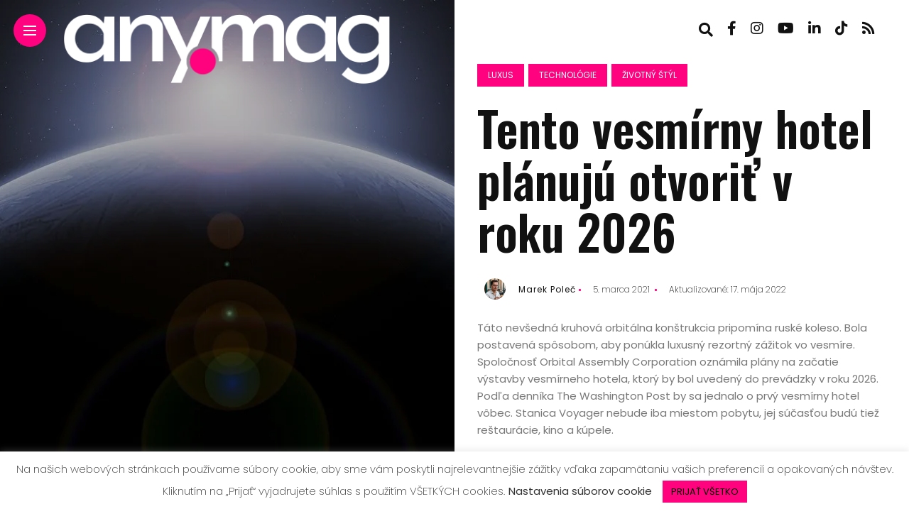

--- FILE ---
content_type: text/html; charset=UTF-8
request_url: https://anymag.online/technologie/tento-vesmirny-hotel-planuju-otvorit-v-roku-2026/
body_size: 24966
content:
<!DOCTYPE html>
<html lang="sk-SK">
<head>
    <meta charset="UTF-8">
    <meta http-equiv="X-UA-Compatible" content="IE=edge">
    <meta name="viewport" content="width=device-width, initial-scale=1">
    <link rel="profile" href="http://gmpg.org/xfn/11" />
    <link rel="pingback" href="https://anymag.online/xmlrpc.php">
		    <meta name='robots' content='index, follow, max-image-preview:large, max-snippet:-1, max-video-preview:-1' />

	<!-- This site is optimized with the Yoast SEO plugin v26.7 - https://yoast.com/wordpress/plugins/seo/ -->
	<title>Tento vesmírny hotel plánujú otvoriť v roku 2026 - anymag</title>
	<link rel="canonical" href="https://anymag.online/technologie/tento-vesmirny-hotel-planuju-otvorit-v-roku-2026/" />
	<meta property="og:locale" content="sk_SK" />
	<meta property="og:type" content="article" />
	<meta property="og:title" content="Tento vesmírny hotel plánujú otvoriť v roku 2026 - anymag" />
	<meta property="og:description" content="Táto nevšedná kruhová orbitálna konštrukcia pripomína ruské koleso. Bola postavená spôsobom, aby ponúkla luxusný rezortný zážitok vo vesmíre. Spoločnosť Orbital Assembly Corporation oznámila plány na začatie výstavby vesmírneho hotela, ktorý by bol uvedený do prevádzky v roku 2026. Podľa denníka The Washington Post by sa jednalo o prvý vesmírny hotel vôbec. Stanica Voyager nebude iba [&hellip;]" />
	<meta property="og:url" content="https://anymag.online/technologie/tento-vesmirny-hotel-planuju-otvorit-v-roku-2026/" />
	<meta property="og:site_name" content="anymag" />
	<meta property="article:publisher" content="https://www.facebook.com/polecreative" />
	<meta property="article:author" content="https://www.facebook.com/polecreative/" />
	<meta property="article:published_time" content="2021-03-05T14:21:11+00:00" />
	<meta property="article:modified_time" content="2022-05-17T21:42:27+00:00" />
	<meta property="og:image" content="https://anymag.online/wp-content/uploads/2021/03/68540864_2297719523679507_5405994950867288064_o.jpg" />
	<meta property="og:image:width" content="1280" />
	<meta property="og:image:height" content="720" />
	<meta property="og:image:type" content="image/jpeg" />
	<meta name="author" content="Marek Poleč" />
	<meta name="twitter:card" content="summary_large_image" />
	<meta name="twitter:creator" content="@AVHIFISK" />
	<meta name="twitter:label1" content="Autor" />
	<meta name="twitter:data1" content="Marek Poleč" />
	<meta name="twitter:label2" content="Predpokladaný čas čítania" />
	<meta name="twitter:data2" content="2 minúty" />
	<script type="application/ld+json" class="yoast-schema-graph">{"@context":"https://schema.org","@graph":[{"@type":"Article","@id":"https://anymag.online/technologie/tento-vesmirny-hotel-planuju-otvorit-v-roku-2026/#article","isPartOf":{"@id":"https://anymag.online/technologie/tento-vesmirny-hotel-planuju-otvorit-v-roku-2026/"},"author":{"name":"Marek Poleč","@id":"https://anymag.online/#/schema/person/38a4a234248f7ad6e91cf15898e77635"},"headline":"Tento vesmírny hotel plánujú otvoriť v roku 2026","datePublished":"2021-03-05T14:21:11+00:00","dateModified":"2022-05-17T21:42:27+00:00","mainEntityOfPage":{"@id":"https://anymag.online/technologie/tento-vesmirny-hotel-planuju-otvorit-v-roku-2026/"},"wordCount":453,"commentCount":0,"publisher":{"@id":"https://anymag.online/#organization"},"image":{"@id":"https://anymag.online/technologie/tento-vesmirny-hotel-planuju-otvorit-v-roku-2026/#primaryimage"},"thumbnailUrl":"https://i0.wp.com/anymag.online/wp-content/uploads/2021/03/68540864_2297719523679507_5405994950867288064_o.jpg?fit=1280%2C720&ssl=1","keywords":["Gateway Foundation","SpaceX","Virgin Galactic"],"articleSection":["Luxus","Technológie","Životný štýl"],"inLanguage":"sk-SK","potentialAction":[{"@type":"CommentAction","name":"Comment","target":["https://anymag.online/technologie/tento-vesmirny-hotel-planuju-otvorit-v-roku-2026/#respond"]}]},{"@type":"WebPage","@id":"https://anymag.online/technologie/tento-vesmirny-hotel-planuju-otvorit-v-roku-2026/","url":"https://anymag.online/technologie/tento-vesmirny-hotel-planuju-otvorit-v-roku-2026/","name":"Tento vesmírny hotel plánujú otvoriť v roku 2026 - anymag","isPartOf":{"@id":"https://anymag.online/#website"},"primaryImageOfPage":{"@id":"https://anymag.online/technologie/tento-vesmirny-hotel-planuju-otvorit-v-roku-2026/#primaryimage"},"image":{"@id":"https://anymag.online/technologie/tento-vesmirny-hotel-planuju-otvorit-v-roku-2026/#primaryimage"},"thumbnailUrl":"https://i0.wp.com/anymag.online/wp-content/uploads/2021/03/68540864_2297719523679507_5405994950867288064_o.jpg?fit=1280%2C720&ssl=1","datePublished":"2021-03-05T14:21:11+00:00","dateModified":"2022-05-17T21:42:27+00:00","breadcrumb":{"@id":"https://anymag.online/technologie/tento-vesmirny-hotel-planuju-otvorit-v-roku-2026/#breadcrumb"},"inLanguage":"sk-SK","potentialAction":[{"@type":"ReadAction","target":["https://anymag.online/technologie/tento-vesmirny-hotel-planuju-otvorit-v-roku-2026/"]}]},{"@type":"ImageObject","inLanguage":"sk-SK","@id":"https://anymag.online/technologie/tento-vesmirny-hotel-planuju-otvorit-v-roku-2026/#primaryimage","url":"https://i0.wp.com/anymag.online/wp-content/uploads/2021/03/68540864_2297719523679507_5405994950867288064_o.jpg?fit=1280%2C720&ssl=1","contentUrl":"https://i0.wp.com/anymag.online/wp-content/uploads/2021/03/68540864_2297719523679507_5405994950867288064_o.jpg?fit=1280%2C720&ssl=1","width":1280,"height":720},{"@type":"BreadcrumbList","@id":"https://anymag.online/technologie/tento-vesmirny-hotel-planuju-otvorit-v-roku-2026/#breadcrumb","itemListElement":[{"@type":"ListItem","position":1,"name":"Domov","item":"https://anymag.online/"},{"@type":"ListItem","position":2,"name":"Tento vesmírny hotel plánujú otvoriť v roku 2026"}]},{"@type":"WebSite","@id":"https://anymag.online/#website","url":"https://anymag.online/","name":"anymag","description":"anytime - anywhere","publisher":{"@id":"https://anymag.online/#organization"},"potentialAction":[{"@type":"SearchAction","target":{"@type":"EntryPoint","urlTemplate":"https://anymag.online/?s={search_term_string}"},"query-input":{"@type":"PropertyValueSpecification","valueRequired":true,"valueName":"search_term_string"}}],"inLanguage":"sk-SK"},{"@type":"Organization","@id":"https://anymag.online/#organization","name":"any.mag","url":"https://anymag.online/","logo":{"@type":"ImageObject","inLanguage":"sk-SK","@id":"https://anymag.online/#/schema/logo/image/","url":"https://i0.wp.com/anymag.online/wp-content/uploads/2021/08/anymag-url.png?fit=1920%2C1080&ssl=1","contentUrl":"https://i0.wp.com/anymag.online/wp-content/uploads/2021/08/anymag-url.png?fit=1920%2C1080&ssl=1","width":1920,"height":1080,"caption":"any.mag"},"image":{"@id":"https://anymag.online/#/schema/logo/image/"},"sameAs":["https://www.facebook.com/polecreative"]},{"@type":"Person","@id":"https://anymag.online/#/schema/person/38a4a234248f7ad6e91cf15898e77635","name":"Marek Poleč","image":{"@type":"ImageObject","inLanguage":"sk-SK","@id":"https://anymag.online/#/schema/person/image/","url":"https://secure.gravatar.com/avatar/53f8a0097d9154bdb4e3061c2e364876a4c62e4563a30484efe00f3ab304eff6?s=96&d=mm&r=g","contentUrl":"https://secure.gravatar.com/avatar/53f8a0097d9154bdb4e3061c2e364876a4c62e4563a30484efe00f3ab304eff6?s=96&d=mm&r=g","caption":"Marek Poleč"},"description":"Sme nezávislý a ambiciózny časopis, ktorý môžete vytvárať spolu s nami. Podporíte nás kúpou produktov z nášho e-shopu.","sameAs":["https://www.facebook.com/polecreative/","https://x.com/AVHIFISK"],"url":"https://anymag.online/author/polec/"}]}</script>
	<!-- / Yoast SEO plugin. -->


<link rel='dns-prefetch' href='//secure.gravatar.com' />
<link rel='dns-prefetch' href='//stats.wp.com' />
<link rel='dns-prefetch' href='//fonts.googleapis.com' />
<link rel='dns-prefetch' href='//v0.wordpress.com' />
<link rel='dns-prefetch' href='//widgets.wp.com' />
<link rel='dns-prefetch' href='//s0.wp.com' />
<link rel='dns-prefetch' href='//0.gravatar.com' />
<link rel='dns-prefetch' href='//1.gravatar.com' />
<link rel='dns-prefetch' href='//2.gravatar.com' />
<link rel='preconnect' href='//i0.wp.com' />
<link rel='preconnect' href='//c0.wp.com' />
<link rel="alternate" type="application/rss+xml" title="RSS kanál: anymag &raquo;" href="https://anymag.online/feed/" />
<link rel="alternate" type="application/rss+xml" title="RSS kanál komentárov webu anymag &raquo;" href="https://anymag.online/comments/feed/" />
<link rel="alternate" type="application/rss+xml" title="RSS kanál komentárov webu anymag &raquo; ku článku Tento vesmírny hotel plánujú otvoriť v roku 2026" href="https://anymag.online/technologie/tento-vesmirny-hotel-planuju-otvorit-v-roku-2026/feed/" />
<link rel="alternate" title="oEmbed (JSON)" type="application/json+oembed" href="https://anymag.online/wp-json/oembed/1.0/embed?url=https%3A%2F%2Fanymag.online%2Ftechnologie%2Ftento-vesmirny-hotel-planuju-otvorit-v-roku-2026%2F" />
<link rel="alternate" title="oEmbed (XML)" type="text/xml+oembed" href="https://anymag.online/wp-json/oembed/1.0/embed?url=https%3A%2F%2Fanymag.online%2Ftechnologie%2Ftento-vesmirny-hotel-planuju-otvorit-v-roku-2026%2F&#038;format=xml" />
<meta property="og:image" content="https://i0.wp.com/anymag.online/wp-content/uploads/2021/03/68540864_2297719523679507_5405994950867288064_o.jpg?resize=490%2C550&amp;ssl=1"/><meta property="og:description" content="Táto nevšedná kruhová orbitálna konštrukcia pripomína ruské koleso. Bola postavená spôsobom, aby ponúkla luxusný rezortný zážitok vo vesmíre. Spoločnosť..."/><style id='wp-img-auto-sizes-contain-inline-css' type='text/css'>
img:is([sizes=auto i],[sizes^="auto," i]){contain-intrinsic-size:3000px 1500px}
/*# sourceURL=wp-img-auto-sizes-contain-inline-css */
</style>
<link rel='stylesheet' id='post-views-counter-frontend-css' href='https://anymag.online/wp-content/plugins/post-views-counter/css/frontend.css?ver=1.7.0' type='text/css' media='all' />
<link rel='stylesheet' id='fontawesome-css' href='https://anymag.online/wp-content/themes/anymag/assets/fonts/fontawesome-free-5.15.2-web/css/all.min.css?ver=5.15.2' type='text/css' media='all' />
<link rel='stylesheet' id='simplebar-css' href='https://anymag.online/wp-content/themes/anymag/assets/css/simple-bar.min.css?ver=2.2.1' type='text/css' media='all' />
<link rel='stylesheet' id='interlace-css-css' href='https://anymag.online/wp-content/themes/anymag/assets/css/interlace.min.css?ver=2.2.1' type='text/css' media='all' />
<link rel='stylesheet' id='anymag-main-css' href='https://anymag.online/wp-content/themes/anymag/style.min.css?ver=1.0' type='text/css' media='all' />
<style id='anymag-main-inline-css' type='text/css'>
body,input,.button,.content-part .post-meta,.widget_recent_entries span,.sidebar ul li.cat-item,.list-date,.latest-posts-meta,.post-meta,.slider-list-meta,.sidebar .widget_recent_comments .recentcomments .url,input,select,textarea {font-family:Poppins;}body,#hidden-sidebar.active .widgets-side,.magcover,.post-format,#top-bar-right,.turn-left {background:#fff;} .searchform-overlay {background-color:rgba(255,255,255,0.95);}body p {font-size:15px;line-height:1.6em; letter-spacing:0px;}h1,h2,h3,h4,h5,h6,.widget_recent_entries ul li a,.widget_recent_comments ul li a,.sidebar .widget-title,.post-readmore a,.intro-line h1,.sidebar .recentcomments a {font-family:Oswald;color:#111111;}a,.post-content a,.sidebar a,.post-comments span.reply a,.sidebar .widget a,.sidebar .widget.widget_archive li a {color:#111111;}a:hover,.post-content a:hover,.sidebar a:hover,.post-comments span.reply a:hover,.sidebar .widget ul li a:hover,.sidebar .widget.widget_archive li a:hover {color:#999999;} .post-title,.post-title a {font-size:26px; font-weight:800; line-height:1.3em; letter-spacing:0px;} .slide-title,.slide-title h2 a {font-size:44px; font-weight:800; letter-spacing:0px;} .slide-item {height:510px; } .page-title,.post-header h1,.item-related h5 a,.entry-title,.random-ttl a,.feat-categ-item .content-part h5 a,.sidebar .widget_recent_entries ul li a,.sidebar .widget-content .img-button,.sidebar .widget_recent_comments .recentcomments > a,.sidebar .latest-posts .latest-posts-item a {font-weight:800; } .top-menu-button,#nav-wrapper .simplebar-track.simplebar-vertical {background:#ff027f;}#nav-wrapper .simplebar-scrollbar::before {background:#111111} .nav-panel {background:#f4f4f4;}#nav-wrapper .nav-menu li a,.slicknav_nav li a {font-family:Oswald;font-size:33px;font-weight:800; } .magcover,.f-width #site-header {width:50%;} .magcontent,.f-width.nav-open #footer {width:50%; } .magheader {width:50%; } .f-width.nav-open #main-area {margin-left:50%;} .cover-logo {width:80%; } .single .cover-logo {width:80%;} .overlay,.post-overlay {opacity:.3; background:#000000} .single-post .overlay {opacity:.3; background:#000000} .fold-shadow-right,.fold-shadow-left,.fold-shadow {opacity:.0} .nav-panel .fold-shadow-left {opacity:.2}#nav-wrapper .nav-menu li a,.sub-menu-toggle::after,#nav-wrapper ul.nav-menu ul a,.slicknav_nav a,#top-search a.search {color:#111111;}#nav-wrapper .nav-menu li a:hover,#nav-wrapper .nav-menu li a:hover:after,#topbar-social-links a:hover,.slicknav_nav a:hover,.sticky-social a:hover,.sticky-subscribe a:hover,.current-menu-item > a {color:#fff!important;}#nav-wrapper .nav-menu li a {background:linear-gradient(to bottom,transparent 62%,#ff027f 0) left bottom/0 400% no-repeat; }#nav-wrapper .current-menu-item > a {background:#ff027f!important; }body,.post-list-entry p,.post-entry .post-meta li,.post-content,.post-author,.thecomment p,.latest-posts-meta,#post-navigation span,.sidebar .widget_recent_comments ul,.widget_meta li a,.about-content,.sidebar .widget_recent_comments .recentcomments .url,.comment-text .date,.post-navigation span,.searchform-overlay p,.searchform-overlay .search-field,.searchform-overlay .search-button,input,select,.hidden-sidebar-button a.open-hidden-sidebar,textarea {color:#787878;} .post-content h1,.post-content h2,.post-content h3,.post-content h4,.post-content h5,.post-content h6,.post-content blockquote,.comment-text blockquote,blockquote::before,.post-title,.post-title a,.about-title,.page-title,.post-header h1,.random-ttl a,.feat-title a,.item-related h5 a,.about-title,.about-content h5,.entry-title,.post-readmore a,.category-box h1,#post-navigation h6,.header-social-links a,.postnav-noimage .navprev::after,.postnav-noimage .navnext::after,.sidebar .widget-title,.sidebar .latest-posts-text h4 a,.sidebar .widget_recent_entries a,.sidebar .recentcomments a,.sidebar .widget-content .img-button,.thecomment .comment-text h6.author,.thecomment .comment-text h6.author a,.archive-box span,#respond h,label {color:#111111;} .post-title:hover,.post-title a:hover,.random-ttl a:hover,.feat-title a:hover,.post-readmore a:hover,.item-related h5 a:hover,.post-navigation a:hover h6,.sidebar .latest-posts .latest-posts-text h4 a:hover,.sidebar .widget_recent_entries ul li a:hover,.sidebar #recentcomments li a:hover,.header-social-links a:hover {color:#999999;} .post-item .image-part,.owl-stage-outer,.random-image,.feat-categ-item .image-part,.category-wid .category-img,.about-img{border-radius:0px; } .post-item .image-part,.post-list .post-item .image-part {height:300px; } .entry-title {font-size:67px;line-height:1.1em; letter-spacing:0px; } .underline a {background:linear-gradient(to bottom,transparent 62%,#ff027f 0) left bottom/0 20% no-repeat; } .section-title h4,.author-content {border-left:3px solid #ff027f; }content-part .post-meta,.content-part .post-meta a,.post-meta li,.post-meta li span,.post-entry .post-meta a,.widget-date {color:#111111;}ul.post-meta li:not(:last-child)::after {background:#ff027f;} .content-part .post-meta a:hover,.sidebar .widget .tagcloud a:hover,.post-tags a:hover,.post-entry .post-meta a:hover {color:#999999;} .owl-prev:hover i,.owl-next:hover i,.widget li > .narrow i,.error404 h1 span,.intro-line h1 i,.intro-line h1 b,.intro-line h1 em,.intro-line h1 strong {color:#ff027f;} .post-categs-box .categ a,.single-categs-box .categ a {background:#ff027f;} .post-categs .categ a,.single-categs .categ a,.sidebar ul li.cat-item a,.sidebar ul li.cat-item a:hover {color:#ff027f;}blockquote {border-left:3px solid #ff027f; } .category-box h1 {border-left:5px solid #ff027f; } .post-format {color:#ff027f; } .post-tags a,.sidebar .widget .tagcloud a {background:#f2f2f2!important; color:#787878!important; } .post-readmore i,.post-comments .reply i {color:#ff027f!important; } .related-posts-cover-title h4 {border-bottom:3px solid #ff027f; } .sidebar .widget-title,.random-posts-title h3 {border-left:3px solid #ff027f; } .wp-block-search button,input[type='submit'],input.button {font-family:Oswald;background:#ff027f!important; color:#fff!important; } .wp-block-search button:hover,input[type="submit"]:hover,input.button:hover {background:#ff52a7!important; color:#ffffff!important; } .wp-block-button a.wp-block-button__link {background-color:#ff027f; color:#ffffff; border:2px solid #ff027f; } .wp-block-button.is-style-outline a.wp-block-button__link {border:2px solid #ff027f; } .wp-block-button a.wp-block-button__link:hover,.wp-block-button.is-style-outline a.wp-block-button__link:hover {background-color:#ff52a7; color:#ffffff; border:2px solid #ff52a7; } .pagination .nav-links .current,.pagination-post > span,.loadmore.button {background:#ff027f; color:#ffffff; } .navigation.pagination .nav-links a {background:#eeeeee; color:#787878; } .navigation.pagination .nav-links a:hover,.loadmore.button:hover {background:#e8e8e8; color:#111111; } .intro-line {width:60%;} .intro-line h1 {font-size:26px; }#footer {background:#fafafa;}#footer,#footer-copyright {color:#989898;}#footer a {color:#111111;}#footer a:hover {color:#989898!important;}
/*# sourceURL=anymag-main-inline-css */
</style>
<link rel='stylesheet' id='anymag-responsive-css' href='https://anymag.online/wp-content/themes/anymag/assets/css/responsive.min.css?ver=1.0' type='text/css' media='all' />
<style id='classic-theme-styles-inline-css' type='text/css'>
/*! This file is auto-generated */
.wp-block-button__link{color:#fff;background-color:#32373c;border-radius:9999px;box-shadow:none;text-decoration:none;padding:calc(.667em + 2px) calc(1.333em + 2px);font-size:1.125em}.wp-block-file__button{background:#32373c;color:#fff;text-decoration:none}
/*# sourceURL=/wp-includes/css/classic-themes.min.css */
</style>
<link rel='stylesheet' id='contact-form-7-css' href='https://anymag.online/wp-content/plugins/contact-form-7/includes/css/styles.css?ver=6.1.4' type='text/css' media='all' />
<link rel='stylesheet' id='cookie-law-info-css' href='https://anymag.online/wp-content/plugins/cookie-law-info/legacy/public/css/cookie-law-info-public.css?ver=3.3.9.1' type='text/css' media='all' />
<link rel='stylesheet' id='cookie-law-info-gdpr-css' href='https://anymag.online/wp-content/plugins/cookie-law-info/legacy/public/css/cookie-law-info-gdpr.css?ver=3.3.9.1' type='text/css' media='all' />
<link rel='stylesheet' id='ez-toc-css' href='https://anymag.online/wp-content/plugins/easy-table-of-contents/assets/css/screen.min.css?ver=2.0.80' type='text/css' media='all' />
<style id='ez-toc-inline-css' type='text/css'>
div#ez-toc-container .ez-toc-title {font-size: 120%;}div#ez-toc-container .ez-toc-title {font-weight: 700;}div#ez-toc-container ul li , div#ez-toc-container ul li a {font-size: 95%;}div#ez-toc-container ul li , div#ez-toc-container ul li a {font-weight: 500;}div#ez-toc-container nav ul ul li {font-size: 90%;}div#ez-toc-container {background: #ffffff;border: 1px solid #ddd;}div#ez-toc-container p.ez-toc-title , #ez-toc-container .ez_toc_custom_title_icon , #ez-toc-container .ez_toc_custom_toc_icon {color: #ff027e;}div#ez-toc-container ul.ez-toc-list a {color: #000000;}div#ez-toc-container ul.ez-toc-list a:hover {color: #ff027e;}div#ez-toc-container ul.ez-toc-list a:visited {color: #555555;}.ez-toc-counter nav ul li a::before {color: ;}.ez-toc-box-title {font-weight: bold; margin-bottom: 10px; text-align: center; text-transform: uppercase; letter-spacing: 1px; color: #666; padding-bottom: 5px;position:absolute;top:-4%;left:5%;background-color: inherit;transition: top 0.3s ease;}.ez-toc-box-title.toc-closed {top:-25%;}
.ez-toc-container-direction {direction: ltr;}.ez-toc-counter ul{counter-reset: item ;}.ez-toc-counter nav ul li a::before {content: counters(item, '.', decimal) '. ';display: inline-block;counter-increment: item;flex-grow: 0;flex-shrink: 0;margin-right: .2em; float: left; }.ez-toc-widget-direction {direction: ltr;}.ez-toc-widget-container ul{counter-reset: item ;}.ez-toc-widget-container nav ul li a::before {content: counters(item, '.', decimal) '. ';display: inline-block;counter-increment: item;flex-grow: 0;flex-shrink: 0;margin-right: .2em; float: left; }
/*# sourceURL=ez-toc-inline-css */
</style>
<link rel='stylesheet' id='google-fonts-anymag-css' href='//fonts.googleapis.com/css?family=Poppins:200,200italic,400,400italic,500,500italic,600,600italic,800,800italic%7COswald:200,200italic,400,400italic,500,500italic,600,600italic,800,800italic&#038;subset=latin,latin-ext' type='text/css' media='all' />
<link rel='stylesheet' id='jetpack_likes-css' href='https://c0.wp.com/p/jetpack/15.4/modules/likes/style.css' type='text/css' media='all' />
<link rel='stylesheet' id='wp-block-library-css' href='https://anymag.online/wp-content/themes/anymag/assets/css/wp-block-library/style.min.css?ver=6.8.2' type='text/css' media='all' />
<style id='global-styles-inline-css' type='text/css'>
:root{--wp--preset--aspect-ratio--square: 1;--wp--preset--aspect-ratio--4-3: 4/3;--wp--preset--aspect-ratio--3-4: 3/4;--wp--preset--aspect-ratio--3-2: 3/2;--wp--preset--aspect-ratio--2-3: 2/3;--wp--preset--aspect-ratio--16-9: 16/9;--wp--preset--aspect-ratio--9-16: 9/16;--wp--preset--color--black: #000000;--wp--preset--color--cyan-bluish-gray: #abb8c3;--wp--preset--color--white: #ffffff;--wp--preset--color--pale-pink: #f78da7;--wp--preset--color--vivid-red: #cf2e2e;--wp--preset--color--luminous-vivid-orange: #ff6900;--wp--preset--color--luminous-vivid-amber: #fcb900;--wp--preset--color--light-green-cyan: #7bdcb5;--wp--preset--color--vivid-green-cyan: #00d084;--wp--preset--color--pale-cyan-blue: #8ed1fc;--wp--preset--color--vivid-cyan-blue: #0693e3;--wp--preset--color--vivid-purple: #9b51e0;--wp--preset--gradient--vivid-cyan-blue-to-vivid-purple: linear-gradient(135deg,rgb(6,147,227) 0%,rgb(155,81,224) 100%);--wp--preset--gradient--light-green-cyan-to-vivid-green-cyan: linear-gradient(135deg,rgb(122,220,180) 0%,rgb(0,208,130) 100%);--wp--preset--gradient--luminous-vivid-amber-to-luminous-vivid-orange: linear-gradient(135deg,rgb(252,185,0) 0%,rgb(255,105,0) 100%);--wp--preset--gradient--luminous-vivid-orange-to-vivid-red: linear-gradient(135deg,rgb(255,105,0) 0%,rgb(207,46,46) 100%);--wp--preset--gradient--very-light-gray-to-cyan-bluish-gray: linear-gradient(135deg,rgb(238,238,238) 0%,rgb(169,184,195) 100%);--wp--preset--gradient--cool-to-warm-spectrum: linear-gradient(135deg,rgb(74,234,220) 0%,rgb(151,120,209) 20%,rgb(207,42,186) 40%,rgb(238,44,130) 60%,rgb(251,105,98) 80%,rgb(254,248,76) 100%);--wp--preset--gradient--blush-light-purple: linear-gradient(135deg,rgb(255,206,236) 0%,rgb(152,150,240) 100%);--wp--preset--gradient--blush-bordeaux: linear-gradient(135deg,rgb(254,205,165) 0%,rgb(254,45,45) 50%,rgb(107,0,62) 100%);--wp--preset--gradient--luminous-dusk: linear-gradient(135deg,rgb(255,203,112) 0%,rgb(199,81,192) 50%,rgb(65,88,208) 100%);--wp--preset--gradient--pale-ocean: linear-gradient(135deg,rgb(255,245,203) 0%,rgb(182,227,212) 50%,rgb(51,167,181) 100%);--wp--preset--gradient--electric-grass: linear-gradient(135deg,rgb(202,248,128) 0%,rgb(113,206,126) 100%);--wp--preset--gradient--midnight: linear-gradient(135deg,rgb(2,3,129) 0%,rgb(40,116,252) 100%);--wp--preset--font-size--small: 13px;--wp--preset--font-size--medium: 20px;--wp--preset--font-size--large: 36px;--wp--preset--font-size--x-large: 42px;--wp--preset--spacing--20: 0.44rem;--wp--preset--spacing--30: 0.67rem;--wp--preset--spacing--40: 1rem;--wp--preset--spacing--50: 1.5rem;--wp--preset--spacing--60: 2.25rem;--wp--preset--spacing--70: 3.38rem;--wp--preset--spacing--80: 5.06rem;--wp--preset--shadow--natural: 6px 6px 9px rgba(0, 0, 0, 0.2);--wp--preset--shadow--deep: 12px 12px 50px rgba(0, 0, 0, 0.4);--wp--preset--shadow--sharp: 6px 6px 0px rgba(0, 0, 0, 0.2);--wp--preset--shadow--outlined: 6px 6px 0px -3px rgb(255, 255, 255), 6px 6px rgb(0, 0, 0);--wp--preset--shadow--crisp: 6px 6px 0px rgb(0, 0, 0);}:where(.is-layout-flex){gap: 0.5em;}:where(.is-layout-grid){gap: 0.5em;}body .is-layout-flex{display: flex;}.is-layout-flex{flex-wrap: wrap;align-items: center;}.is-layout-flex > :is(*, div){margin: 0;}body .is-layout-grid{display: grid;}.is-layout-grid > :is(*, div){margin: 0;}:where(.wp-block-columns.is-layout-flex){gap: 2em;}:where(.wp-block-columns.is-layout-grid){gap: 2em;}:where(.wp-block-post-template.is-layout-flex){gap: 1.25em;}:where(.wp-block-post-template.is-layout-grid){gap: 1.25em;}.has-black-color{color: var(--wp--preset--color--black) !important;}.has-cyan-bluish-gray-color{color: var(--wp--preset--color--cyan-bluish-gray) !important;}.has-white-color{color: var(--wp--preset--color--white) !important;}.has-pale-pink-color{color: var(--wp--preset--color--pale-pink) !important;}.has-vivid-red-color{color: var(--wp--preset--color--vivid-red) !important;}.has-luminous-vivid-orange-color{color: var(--wp--preset--color--luminous-vivid-orange) !important;}.has-luminous-vivid-amber-color{color: var(--wp--preset--color--luminous-vivid-amber) !important;}.has-light-green-cyan-color{color: var(--wp--preset--color--light-green-cyan) !important;}.has-vivid-green-cyan-color{color: var(--wp--preset--color--vivid-green-cyan) !important;}.has-pale-cyan-blue-color{color: var(--wp--preset--color--pale-cyan-blue) !important;}.has-vivid-cyan-blue-color{color: var(--wp--preset--color--vivid-cyan-blue) !important;}.has-vivid-purple-color{color: var(--wp--preset--color--vivid-purple) !important;}.has-black-background-color{background-color: var(--wp--preset--color--black) !important;}.has-cyan-bluish-gray-background-color{background-color: var(--wp--preset--color--cyan-bluish-gray) !important;}.has-white-background-color{background-color: var(--wp--preset--color--white) !important;}.has-pale-pink-background-color{background-color: var(--wp--preset--color--pale-pink) !important;}.has-vivid-red-background-color{background-color: var(--wp--preset--color--vivid-red) !important;}.has-luminous-vivid-orange-background-color{background-color: var(--wp--preset--color--luminous-vivid-orange) !important;}.has-luminous-vivid-amber-background-color{background-color: var(--wp--preset--color--luminous-vivid-amber) !important;}.has-light-green-cyan-background-color{background-color: var(--wp--preset--color--light-green-cyan) !important;}.has-vivid-green-cyan-background-color{background-color: var(--wp--preset--color--vivid-green-cyan) !important;}.has-pale-cyan-blue-background-color{background-color: var(--wp--preset--color--pale-cyan-blue) !important;}.has-vivid-cyan-blue-background-color{background-color: var(--wp--preset--color--vivid-cyan-blue) !important;}.has-vivid-purple-background-color{background-color: var(--wp--preset--color--vivid-purple) !important;}.has-black-border-color{border-color: var(--wp--preset--color--black) !important;}.has-cyan-bluish-gray-border-color{border-color: var(--wp--preset--color--cyan-bluish-gray) !important;}.has-white-border-color{border-color: var(--wp--preset--color--white) !important;}.has-pale-pink-border-color{border-color: var(--wp--preset--color--pale-pink) !important;}.has-vivid-red-border-color{border-color: var(--wp--preset--color--vivid-red) !important;}.has-luminous-vivid-orange-border-color{border-color: var(--wp--preset--color--luminous-vivid-orange) !important;}.has-luminous-vivid-amber-border-color{border-color: var(--wp--preset--color--luminous-vivid-amber) !important;}.has-light-green-cyan-border-color{border-color: var(--wp--preset--color--light-green-cyan) !important;}.has-vivid-green-cyan-border-color{border-color: var(--wp--preset--color--vivid-green-cyan) !important;}.has-pale-cyan-blue-border-color{border-color: var(--wp--preset--color--pale-cyan-blue) !important;}.has-vivid-cyan-blue-border-color{border-color: var(--wp--preset--color--vivid-cyan-blue) !important;}.has-vivid-purple-border-color{border-color: var(--wp--preset--color--vivid-purple) !important;}.has-vivid-cyan-blue-to-vivid-purple-gradient-background{background: var(--wp--preset--gradient--vivid-cyan-blue-to-vivid-purple) !important;}.has-light-green-cyan-to-vivid-green-cyan-gradient-background{background: var(--wp--preset--gradient--light-green-cyan-to-vivid-green-cyan) !important;}.has-luminous-vivid-amber-to-luminous-vivid-orange-gradient-background{background: var(--wp--preset--gradient--luminous-vivid-amber-to-luminous-vivid-orange) !important;}.has-luminous-vivid-orange-to-vivid-red-gradient-background{background: var(--wp--preset--gradient--luminous-vivid-orange-to-vivid-red) !important;}.has-very-light-gray-to-cyan-bluish-gray-gradient-background{background: var(--wp--preset--gradient--very-light-gray-to-cyan-bluish-gray) !important;}.has-cool-to-warm-spectrum-gradient-background{background: var(--wp--preset--gradient--cool-to-warm-spectrum) !important;}.has-blush-light-purple-gradient-background{background: var(--wp--preset--gradient--blush-light-purple) !important;}.has-blush-bordeaux-gradient-background{background: var(--wp--preset--gradient--blush-bordeaux) !important;}.has-luminous-dusk-gradient-background{background: var(--wp--preset--gradient--luminous-dusk) !important;}.has-pale-ocean-gradient-background{background: var(--wp--preset--gradient--pale-ocean) !important;}.has-electric-grass-gradient-background{background: var(--wp--preset--gradient--electric-grass) !important;}.has-midnight-gradient-background{background: var(--wp--preset--gradient--midnight) !important;}.has-small-font-size{font-size: var(--wp--preset--font-size--small) !important;}.has-medium-font-size{font-size: var(--wp--preset--font-size--medium) !important;}.has-large-font-size{font-size: var(--wp--preset--font-size--large) !important;}.has-x-large-font-size{font-size: var(--wp--preset--font-size--x-large) !important;}
/*# sourceURL=global-styles-inline-css */
</style>

<link rel='stylesheet' id='wp-block-paragraph-css' href='https://c0.wp.com/c/6.9/wp-includes/blocks/paragraph/style.min.css' type='text/css' media='all' />
<link rel='stylesheet' id='wp-block-heading-css' href='https://c0.wp.com/c/6.9/wp-includes/blocks/heading/style.min.css' type='text/css' media='all' />
<script type="text/javascript" id="post-views-counter-frontend-js-before">
/* <![CDATA[ */
var pvcArgsFrontend = {"mode":"rest_api","postID":24626,"requestURL":"https:\/\/anymag.online\/wp-json\/post-views-counter\/view-post\/24626","nonce":"2072c24173","dataStorage":"cookies","multisite":false,"path":"\/","domain":""};

//# sourceURL=post-views-counter-frontend-js-before
/* ]]> */
</script>
<script type="text/javascript" src="https://anymag.online/wp-content/plugins/post-views-counter/js/frontend.js?ver=1.7.0" id="post-views-counter-frontend-js"></script>
<script type="text/javascript" src="https://anymag.online/wp-content/themes/anymag/assets/js/jquery.min.js?ver=3.6.4" id="jquery-js"></script>
<script type="text/javascript" id="cookie-law-info-js-extra">
/* <![CDATA[ */
var Cli_Data = {"nn_cookie_ids":[],"cookielist":[],"non_necessary_cookies":[],"ccpaEnabled":"","ccpaRegionBased":"","ccpaBarEnabled":"","strictlyEnabled":["necessary","obligatoire"],"ccpaType":"gdpr","js_blocking":"1","custom_integration":"","triggerDomRefresh":"","secure_cookies":""};
var cli_cookiebar_settings = {"animate_speed_hide":"500","animate_speed_show":"500","background":"#FFF","border":"#b1a6a6c2","border_on":"","button_1_button_colour":"#ff027e","button_1_button_hover":"#cc0265","button_1_link_colour":"#0a0a0a","button_1_as_button":"1","button_1_new_win":"","button_2_button_colour":"#333","button_2_button_hover":"#292929","button_2_link_colour":"#444","button_2_as_button":"","button_2_hidebar":"","button_3_button_colour":"#3566bb","button_3_button_hover":"#2a5296","button_3_link_colour":"#fff","button_3_as_button":"1","button_3_new_win":"","button_4_button_colour":"#000","button_4_button_hover":"#000000","button_4_link_colour":"#333333","button_4_as_button":"","button_7_button_colour":"#ff027e","button_7_button_hover":"#cc0265","button_7_link_colour":"#000000","button_7_as_button":"1","button_7_new_win":"","font_family":"inherit","header_fix":"","notify_animate_hide":"1","notify_animate_show":"","notify_div_id":"#cookie-law-info-bar","notify_position_horizontal":"right","notify_position_vertical":"bottom","scroll_close":"","scroll_close_reload":"","accept_close_reload":"","reject_close_reload":"","showagain_tab":"","showagain_background":"#fff","showagain_border":"#000","showagain_div_id":"#cookie-law-info-again","showagain_x_position":"100px","text":"#333333","show_once_yn":"","show_once":"10000","logging_on":"","as_popup":"","popup_overlay":"1","bar_heading_text":"","cookie_bar_as":"banner","popup_showagain_position":"bottom-right","widget_position":"left"};
var log_object = {"ajax_url":"https://anymag.online/wp-admin/admin-ajax.php"};
//# sourceURL=cookie-law-info-js-extra
/* ]]> */
</script>
<script type="text/javascript" src="https://anymag.online/wp-content/plugins/cookie-law-info/legacy/public/js/cookie-law-info-public.js?ver=3.3.9.1" id="cookie-law-info-js"></script>
<link rel="https://api.w.org/" href="https://anymag.online/wp-json/" /><link rel="alternate" title="JSON" type="application/json" href="https://anymag.online/wp-json/wp/v2/posts/24626" /><link rel="EditURI" type="application/rsd+xml" title="RSD" href="https://anymag.online/xmlrpc.php?rsd" />
<meta name="generator" content="WordPress 6.9" />
<link rel='shortlink' href='https://wp.me/p92Sil-6pc' />
	<style>img#wpstats{display:none}</style>
		<link rel="icon" href="https://i0.wp.com/anymag.online/wp-content/uploads/2021/06/favicon.jpg?fit=32%2C32&#038;ssl=1" sizes="32x32" />
<link rel="icon" href="https://i0.wp.com/anymag.online/wp-content/uploads/2021/06/favicon.jpg?fit=128%2C128&#038;ssl=1" sizes="192x192" />
<link rel="apple-touch-icon" href="https://i0.wp.com/anymag.online/wp-content/uploads/2021/06/favicon.jpg?fit=128%2C128&#038;ssl=1" />
<meta name="msapplication-TileImage" content="https://i0.wp.com/anymag.online/wp-content/uploads/2021/06/favicon.jpg?fit=128%2C128&#038;ssl=1" />
				<style type="text/css" id="c4wp-checkout-css">
					.woocommerce-checkout .c4wp_captcha_field {
						margin-bottom: 10px;
						margin-top: 15px;
						position: relative;
						display: inline-block;
					}
				</style>
								<style type="text/css" id="c4wp-v3-badge-css">
					.grecaptcha-badge {
						width: 70px !important;
						overflow: hidden !important;
						transition: all 0.3s ease !important;
						left: 4px !important;
					}
					.grecaptcha-badge:hover {
						width: 256px !important;
					}
				</style>
								<style type="text/css" id="c4wp-v3-lp-form-css">
					.login #login, .login #lostpasswordform {
						min-width: 350px !important;
					}
					.wpforms-field-c4wp iframe {
						width: 100% !important;
					}
				</style>
							<style type="text/css" id="c4wp-v3-lp-form-css">
				.login #login, .login #lostpasswordform {
					min-width: 350px !important;
				}
				.wpforms-field-c4wp iframe {
					width: 100% !important;
				}
			</style>
			    <!-- Global site tag (gtag.js) - Google Analytics -->
    <script async src="https://www.googletagmanager.com/gtag/js?id=G-2EM2RHDW70"></script>
    <script>
    window.dataLayer = window.dataLayer || [];
    function gtag(){dataLayer.push(arguments);}
    gtag('js', new Date());

    gtag('config', 'G-2EM2RHDW70');
    </script>
<link rel='stylesheet' id='sli-common-vendors-css' href='https://anymag.online/wp-content/plugins/spotlight-social-photo-feeds/ui/dist/styles/common-vendors.css?ver=1.7.4' type='text/css' media='all' />
<link rel='stylesheet' id='sli-common-css' href='https://anymag.online/wp-content/plugins/spotlight-social-photo-feeds/ui/dist/styles/common.css?ver=1.7.4' type='text/css' media='all' />
<link rel='stylesheet' id='sli-feed-css' href='https://anymag.online/wp-content/plugins/spotlight-social-photo-feeds/ui/dist/styles/feed.css?ver=1.7.4' type='text/css' media='all' />
<link rel='stylesheet' id='sli-front-css' href='https://anymag.online/wp-content/plugins/spotlight-social-photo-feeds/ui/dist/styles/front-app.css?ver=1.7.4' type='text/css' media='all' />
</head>

<body class="wp-singular post-template-default single single-post postid-24626 single-format-standard wp-theme-anymag">

  <div class="site-wrapper ">	
	<div class="container site-content">

			        
  
<style>
                  body .single-post .overlay, .post-overlay { opacity: .3; }
    </style>

  <div class="magheader">
      
    <header id="content-header">
  <div class="menu-search">
      <div class="site-search">
      <div id="top-search" style="margin-top:12px">
       <a href="#" class="search"><i class="fas fa-search" style="font-size:20px;"></i></a>
      </div>
    </div> 
    </div>    

   
    <div class="header-social-links">
<a href="https://www.facebook.com/anymagonline" target="_blank"><i class="fab fa-facebook-f"></i></a><a href="https://www.instagram.com/anymag.online/" target="_blank"><i class="fab fa-instagram"></i></a><a href="https://www.youtube.com/channel/UC2dBFbDYdXVnuQvIZb9juKA" target="_blank"><i class="fab fa-youtube"></i></a><a href="https://www.linkedin.com/company/anymag-online" target="_blank"><i class="fab fa-linkedin-in"></i></a><a href="https://tiktok.com/@anymag.online" target="_blank"><i class="fab fa-tiktok"></i></a><a href="https://anymag.online/feed/" target="_blank"><i class="fa fa-rss"></i></a></div>   


</header> 
  </div>
  <article id="post-24626" class="post-24626 post type-post status-publish format-standard has-post-thumbnail hentry category-luxus category-technologie category-zivotny-styl tag-gateway-foundation tag-spacex tag-virgin-galactic"> 
    <div class="single-post">
              <div class="magcover">
          <div class="turn-left"></div>          <div class="fold-shadow-left"></div>
            <div class="cover-wrap">
              <div class="cover-content">
                <header id="cover-header">

  <div class="top-menu-button">
    <a href="#" class="open-hidden-menu">
      <span class="bar-1"></span>
      <span class="bar-2"></span>
      <span class="bar-3"></span>
    </a>
  </div>

  <div class="cover-logo">
        <a href="https://anymag.online/"><img src="https://anymag.online/wp-content/uploads/2021/06/anymag-white-cropped.png" alt="anymag" /></a>
     
  </div>

  <div class="nav-panel">
    <div class="fold-shadow-left"></div>
    <div class="nav-header">
      <div class="menu-logo">
                <a href="https://anymag.online/"><img src="https://anymag.online/wp-content/uploads/2021/07/menu-logo.png" alt="anymag" /></a>
         
      </div>
          </div>
    
    <div id="nav-wrapper" data-simplebar>
    <div class="menu-primary-container"><ul id="menu-primary" class="nav-menu"><li id="menu-item-55832" class="menu-item menu-item-type-custom menu-item-object-custom menu-item-home menu-item-55832"><a href="https://anymag.online/">Domov</a></li>
<li id="menu-item-56305" class="menu-item menu-item-type-taxonomy menu-item-object-category menu-item-has-children menu-item-56305"><a href="https://anymag.online/automobily-motorky-mobilita/">Automobily, motorky, mobilita</a><span class="sub-menu-toggle"></span>
<ul class="sub-menu">
	<li id="menu-item-56311" class="menu-item menu-item-type-taxonomy menu-item-object-category menu-item-56311"><a href="https://anymag.online/automobily-motorky-mobilita/motocykle/">Motocykle</a></li>
	<li id="menu-item-56306" class="menu-item menu-item-type-taxonomy menu-item-object-category menu-item-56306"><a href="https://anymag.online/automobily-motorky-mobilita/elektromobily-lpg-vodik/">Elektromobily, LPG, vodík</a></li>
	<li id="menu-item-56308" class="menu-item menu-item-type-taxonomy menu-item-object-category menu-item-56308"><a href="https://anymag.online/automobily-motorky-mobilita/kabriolety/">Kabriolety</a></li>
	<li id="menu-item-56310" class="menu-item menu-item-type-taxonomy menu-item-object-category menu-item-56310"><a href="https://anymag.online/automobily-motorky-mobilita/luxusne-a-supersporty/">Luxusné a superšporty</a></li>
	<li id="menu-item-56312" class="menu-item menu-item-type-taxonomy menu-item-object-category menu-item-56312"><a href="https://anymag.online/automobily-motorky-mobilita/suv/">SUV</a></li>
	<li id="menu-item-56307" class="menu-item menu-item-type-taxonomy menu-item-object-category menu-item-56307"><a href="https://anymag.online/automobily-motorky-mobilita/jachty/">Jachty</a></li>
	<li id="menu-item-56309" class="menu-item menu-item-type-taxonomy menu-item-object-category menu-item-56309"><a href="https://anymag.online/automobily-motorky-mobilita/lietadla/">Lietadlá</a></li>
</ul>
</li>
<li id="menu-item-56313" class="menu-item menu-item-type-taxonomy menu-item-object-category menu-item-has-children menu-item-56313"><a href="https://anymag.online/byvanie-domacnost/">Bývanie, domácnosť</a><span class="sub-menu-toggle"></span>
<ul class="sub-menu">
	<li id="menu-item-56314" class="menu-item menu-item-type-taxonomy menu-item-object-category menu-item-has-children menu-item-56314"><a href="https://anymag.online/byvanie-domacnost/biela-a-cierna-technika/">Biela a čierna technika</a><span class="sub-menu-toggle"></span>
	<ul class="sub-menu">
		<li id="menu-item-56352" class="menu-item menu-item-type-taxonomy menu-item-object-category menu-item-56352"><a href="https://anymag.online/byvanie-domacnost/biela-a-cierna-technika/televizory-projektory/">Televízory, projektory</a></li>
		<li id="menu-item-56351" class="menu-item menu-item-type-taxonomy menu-item-object-category menu-item-56351"><a href="https://anymag.online/byvanie-domacnost/biela-a-cierna-technika/reproduktory-sluchatka-mikrofony/">Reproduktory, sluchátka, mikrofóny</a></li>
	</ul>
</li>
	<li id="menu-item-56317" class="menu-item menu-item-type-taxonomy menu-item-object-category menu-item-56317"><a href="https://anymag.online/byvanie-domacnost/nabytok-zahrada/">Nábytok, záhrada</a></li>
	<li id="menu-item-56318" class="menu-item menu-item-type-taxonomy menu-item-object-category menu-item-56318"><a href="https://anymag.online/byvanie-domacnost/naradie/">Náradie</a></li>
</ul>
</li>
<li id="menu-item-56319" class="menu-item menu-item-type-taxonomy menu-item-object-category menu-item-has-children menu-item-56319"><a href="https://anymag.online/cestovanie/">Cestovanie</a><span class="sub-menu-toggle"></span>
<ul class="sub-menu">
	<li id="menu-item-56320" class="menu-item menu-item-type-taxonomy menu-item-object-category menu-item-56320"><a href="https://anymag.online/cestovanie/afrika/">Afrika</a></li>
	<li id="menu-item-56321" class="menu-item menu-item-type-taxonomy menu-item-object-category menu-item-56321"><a href="https://anymag.online/cestovanie/amerika/">Amerika</a></li>
	<li id="menu-item-56322" class="menu-item menu-item-type-taxonomy menu-item-object-category menu-item-56322"><a href="https://anymag.online/cestovanie/antarktida/">Antarktída</a></li>
	<li id="menu-item-56323" class="menu-item menu-item-type-taxonomy menu-item-object-category menu-item-56323"><a href="https://anymag.online/cestovanie/azia/">Ázia</a></li>
	<li id="menu-item-56324" class="menu-item menu-item-type-taxonomy menu-item-object-category menu-item-56324"><a href="https://anymag.online/cestovanie/europa/">Európa</a></li>
	<li id="menu-item-56325" class="menu-item menu-item-type-taxonomy menu-item-object-category menu-item-56325"><a href="https://anymag.online/cestovanie/ostrovy-exotika/">Ostrovy, exotika</a></li>
</ul>
</li>
<li id="menu-item-56326" class="menu-item menu-item-type-taxonomy menu-item-object-category menu-item-has-children menu-item-56326"><a href="https://anymag.online/kultura/">Kultúra</a><span class="sub-menu-toggle"></span>
<ul class="sub-menu">
	<li id="menu-item-56327" class="menu-item menu-item-type-taxonomy menu-item-object-category menu-item-56327"><a href="https://anymag.online/kultura/film-fotografia/">Film, fotografia</a></li>
	<li id="menu-item-56328" class="menu-item menu-item-type-taxonomy menu-item-object-category menu-item-56328"><a href="https://anymag.online/kultura/hudba/">Hudba</a></li>
	<li id="menu-item-56329" class="menu-item menu-item-type-taxonomy menu-item-object-category menu-item-56329"><a href="https://anymag.online/kultura/literatura/">Literatúra</a></li>
</ul>
</li>
<li id="menu-item-56331" class="menu-item menu-item-type-taxonomy menu-item-object-category menu-item-has-children menu-item-56331"><a href="https://anymag.online/peniaze-podnikanie/">Peniaze, podnikanie</a><span class="sub-menu-toggle"></span>
<ul class="sub-menu">
	<li id="menu-item-56332" class="menu-item menu-item-type-taxonomy menu-item-object-category menu-item-56332"><a href="https://anymag.online/peniaze-podnikanie/kryptomeny/">Kryptomeny</a></li>
	<li id="menu-item-56333" class="menu-item menu-item-type-taxonomy menu-item-object-category menu-item-56333"><a href="https://anymag.online/peniaze-podnikanie/reklama/">Reklama, marketing</a></li>
</ul>
</li>
<li id="menu-item-56334" class="menu-item menu-item-type-taxonomy menu-item-object-category menu-item-56334"><a href="https://anymag.online/rozhovory/">Rozhovory</a></li>
<li id="menu-item-56335" class="menu-item menu-item-type-taxonomy menu-item-object-category menu-item-56335"><a href="https://anymag.online/spolocnost-politika/">Spoločnosť, politika</a></li>
<li id="menu-item-56336" class="menu-item menu-item-type-taxonomy menu-item-object-category menu-item-56336"><a href="https://anymag.online/sprievodca-kupou-recenzie/">Sprievodca kúpou, recenzie</a></li>
<li id="menu-item-56338" class="menu-item menu-item-type-taxonomy menu-item-object-category current-post-ancestor current-menu-parent current-post-parent menu-item-has-children menu-item-56338"><a href="https://anymag.online/technologie/">Technológie</a><span class="sub-menu-toggle"></span>
<ul class="sub-menu">
	<li id="menu-item-56342" class="menu-item menu-item-type-taxonomy menu-item-object-category menu-item-56342"><a href="https://anymag.online/technologie/smartfony-tablety/">Smartfóny, tablety</a></li>
	<li id="menu-item-56340" class="menu-item menu-item-type-taxonomy menu-item-object-category menu-item-56340"><a href="https://anymag.online/technologie/notebooky-pocitace/">Notebooky, počítače</a></li>
	<li id="menu-item-56341" class="menu-item menu-item-type-taxonomy menu-item-object-category menu-item-56341"><a href="https://anymag.online/technologie/smart-hodinky/">Smart hodinky</a></li>
	<li id="menu-item-56339" class="menu-item menu-item-type-taxonomy menu-item-object-category menu-item-56339"><a href="https://anymag.online/technologie/fotoaparaty-kamery/">Fotoaparáty, kamery</a></li>
	<li id="menu-item-56337" class="menu-item menu-item-type-taxonomy menu-item-object-category menu-item-56337"><a href="https://anymag.online/startupy-aplikacie/">Startupy, aplikácie</a></li>
</ul>
</li>
<li id="menu-item-56343" class="menu-item menu-item-type-taxonomy menu-item-object-category current-post-ancestor current-menu-parent current-post-parent menu-item-has-children menu-item-56343"><a href="https://anymag.online/zivotny-styl/">Životný štýl</a><span class="sub-menu-toggle"></span>
<ul class="sub-menu">
	<li id="menu-item-56344" class="menu-item menu-item-type-taxonomy menu-item-object-category menu-item-56344"><a href="https://anymag.online/zivotny-styl/gastro/">Gastro</a></li>
	<li id="menu-item-56345" class="menu-item menu-item-type-taxonomy menu-item-object-category current-post-ancestor current-menu-parent current-post-parent menu-item-56345"><a href="https://anymag.online/zivotny-styl/luxus/">Luxus</a></li>
	<li id="menu-item-56346" class="menu-item menu-item-type-taxonomy menu-item-object-category menu-item-56346"><a href="https://anymag.online/zivotny-styl/moda/">Móda, šperky</a></li>
	<li id="menu-item-56347" class="menu-item menu-item-type-taxonomy menu-item-object-category menu-item-56347"><a href="https://anymag.online/zivotny-styl/relax/">Relax</a></li>
	<li id="menu-item-56348" class="menu-item menu-item-type-taxonomy menu-item-object-category menu-item-56348"><a href="https://anymag.online/zivotny-styl/sport/">Šport</a></li>
	<li id="menu-item-56349" class="menu-item menu-item-type-taxonomy menu-item-object-category menu-item-56349"><a href="https://anymag.online/zivotny-styl/vzdelavanie/">Vzdelávanie</a></li>
	<li id="menu-item-56350" class="menu-item menu-item-type-taxonomy menu-item-object-category menu-item-56350"><a href="https://anymag.online/zivotny-styl/zdravie/">Zdravie</a></li>
</ul>
</li>
<li id="menu-item-54477" class="menu-item menu-item-type-post_type menu-item-object-page menu-item-54477"><a href="https://anymag.online/informacie/">Prevádzkovateľ</a></li>
</ul></div>    <div class="menu-search">
              <div class="site-search">
          <div id="top-search">
           <a href="#" class="search"><i class="fas fa-search"></i>Vyhľadať</a>
          </div>
        </div> 
            </div>
    </div>
  </div>

</header>                
                                  <div class="social-share-cover">
<ul class="post-share">
  <li>
    <div class="share-ttl">
      Zdieľaj:     </div>
  </li>
    <li>
    <a href="//www.facebook.com/sharer.php?u=https://anymag.online/technologie/tento-vesmirny-hotel-planuju-otvorit-v-roku-2026/" title="facebook" class="facebook" onclick="javascript:window.open(this.href,'', 'menubar=no,toolbar=no,resizable=yes,scrollbars=yes,height=220,width=600');return false;">
      <i class="fab fa-facebook-f"></i>
    </a>
  </li>
  	
    <li>  
    <a class="twitter" href="https://twitter.com/intent/tweet?text=Tento+vesm%C3%ADrny+hotel+pl%C3%A1nuj%C3%BA+otvori%C5%A5+v+roku+2026&url=https://anymag.online/technologie/tento-vesmirny-hotel-planuju-otvorit-v-roku-2026/" title="twitter&via=">
	    <i class="fab fa-twitter"></i>
	  </a>
  </li>   
      <li>
    <a href="//www.linkedin.com/shareArticle?mini=true&url=https://anymag.online/technologie/tento-vesmirny-hotel-planuju-otvorit-v-roku-2026/&title=pinterest" class="linkedin">
      <i class="fab fa-linkedin-in"></i>
    </a>
  </li>  
      <li>  
   <a class="pinterest" data-pin-do="none" href="https://pinterest.com/pin/create/button/?url=https://anymag.online/technologie/tento-vesmirny-hotel-planuju-otvorit-v-roku-2026/&media=https://anymag.online/wp-content/uploads/2021/03/68540864_2297719523679507_5405994950867288064_o.jpg&description=Tento+vesm%C3%ADrny+hotel+pl%C3%A1nuj%C3%BA+otvori%C5%A5+v+roku+2026" data-width="750" data-height="750" target="_blank" title="pinterest">
    <i class="fab fa-pinterest"></i>
    </a>
  </li>  
      <li>  
    <a href="whatsapp://send?text=https://anymag.online/technologie/tento-vesmirny-hotel-planuju-otvorit-v-roku-2026/" data-action="share/whatsapp/share" class="whatsapp">
      <i class="fab fa-whatsapp"></i>
    </a>
  </li>  
    <li>  
    <a href="https://telegram.me/share/?url=https://anymag.online/technologie/tento-vesmirny-hotel-planuju-otvorit-v-roku-2026/&text=Tento+vesm%C3%ADrny+hotel+pl%C3%A1nuj%C3%BA+otvori%C5%A5+v+roku+2026&description=&image=https://anymag.online/wp-content/uploads/2021/03/68540864_2297719523679507_5405994950867288064_o.jpg">
      <i class="fa fa-paper-plane"></i>
    </a>
  </li>
    </ul>
</div>
                   
                             
                
                <div class="overlay"></div>
                                  <div class="single-post-image " data-interlace-src="https://i0.wp.com/anymag.online/wp-content/uploads/2021/03/68540864_2297719523679507_5405994950867288064_o.jpg?resize=960%2C720&#038;ssl=1" data-interlace-low="https://i0.wp.com/anymag.online/wp-content/uploads/2021/03/68540864_2297719523679507_5405994950867288064_o.jpg?resize=96%2C100&#038;ssl=1" data-interlace-alt="Tento vesmírny hotel plánujú otvoriť v roku 2026"> </div>   
              </div>
          </div> 
        </div> 
      
      <div class="magcontent">

        <div class="fold-shadow-right"></div>
          <div id="main-area" class=""> 
            <div class="post-entry">
               
                                                <div class="single-categs-box">
                    
                   <span class="categ"><a href="https://anymag.online/zivotny-styl/luxus/" rel="category tag">Luxus</a> <a href="https://anymag.online/technologie/" rel="category tag">Technológie</a> <a href="https://anymag.online/zivotny-styl/" rel="category tag">Životný štýl</a></span>
                  </div>
                                          <h1 class="entry-title ttl-border">Tento vesmírny hotel plánujú otvoriť v roku 2026</h1>
               
              <ul class="post-meta">
                              <li class="post-author">
                                    <div class="author-avatar"><img alt='' src='https://secure.gravatar.com/avatar/53f8a0097d9154bdb4e3061c2e364876a4c62e4563a30484efe00f3ab304eff6?s=30&#038;d=mm&#038;r=g' srcset='https://secure.gravatar.com/avatar/53f8a0097d9154bdb4e3061c2e364876a4c62e4563a30484efe00f3ab304eff6?s=60&#038;d=mm&#038;r=g 2x' class='avatar avatar-30 photo' height='30' width='30' decoding='async'/></div>
                   
                  <span class="author"><a href="https://anymag.online/author/polec/" title="Autor článku Marek Poleč" rel="author">Marek Poleč</a></span></li>
                                            <li class="single-post-date">
                  <span>
                    <span class="date updated published">
                      5. marca 2021                    </span>
                  </span>
                </li>
                <li class="single-post-date"><span><span class="date updated published">Aktualizované: 17. mája 2022</span></span></li>                            </ul>
              
              <div class="post-content">
                
<p>Táto nevšedná kruhová orbitálna konštrukcia pripomína ruské koleso. Bola postavená spôsobom, aby ponúkla luxusný rezortný zážitok vo vesmíre. Spoločnosť Orbital Assembly Corporation oznámila plány na začatie výstavby vesmírneho hotela, ktorý by bol uvedený do prevádzky v roku 2026. Podľa denníka The Washington Post by sa jednalo o prvý vesmírny hotel vôbec. Stanica Voyager nebude iba miestom pobytu, jej súčasťou budú tiež reštaurácie, kino a kúpele.</p>



<p class="has-text-align-center"><strong>Tip redakcie:</strong> <a href="https://coinbase.com/join/NG5LTRK?src=referral-link" target="_blank" rel="sponsored noopener noreferrer">Jednoduchý a rýchly spôsob nákupu Bitcoinu a iných kryptomien</a></p>



<p>Na základe prvých návrhov bude hotel vyzerať takmer ako ruské koleso, ktoré pláva na obežnej dráhe s vonkajším prstencom spojeným so stredovým nábojom a konštrukciami výťahov. Aj keď počet izieb ešte nebol potvrdený, noviny uvádzajú, že hotel bude mať kapacitu až pre 280 hostí, pričom všetci budú musieť absolvovať určité vesmírne školenie, a 112 členov posádky.</p>



<h2 class="wp-block-heading">Reštaurácie, obchody a kúpele&#8230;</h2>



<p>Spoločnosť má v úmysle postaviť hotel so všetkým vybavením, ktoré by ste od luxusného hotela očakávali, vrátane reštaurácií, možností zábavy, telocvične, kúpeľov a obchodov. Keď už tam budete, budete sa môcť vydať na výstup do vesmíru. Je to v podstate luxusné letovisko, ktoré bude situované na obežnej dráhe okolo Zeme.</p>



<p class="has-text-align-center"><a href="https://anymag.online/technologie/gateway-foundation-prvy-vesmirny-hotel-ktory-postavia-do-roku-2025/">Gateway Foundation: Prvý vesmírny hotel postavia do roku 2025</a></p>



<p>Ceny izieb ešte neboli potvrdené, ale cestovanie vesmírom nie je lacné. Očakáva sa, že tridsaťdňový výlet do hotela bude stáť ohromných 5 miliónov dolárov. Ako zdôrazňuje Post, je to samozrejme stále dramaticky lacnejšie ako 55 miliónov dolárov, čo je cena za súkromný vylet na Medzinárosnú vesmírnu stanicu (ISS).</p>



<h2 class="wp-block-heading">Prvý hotel vo vesmíre</h2>



<p>Stanica Voyager môže byť prvým vesmírnym hotelom, ale ešte sa uvidí, či to tak bude. Momentálne sa vo vesmíre nenachádzajú žiadne hotely a Orbital Assembly čelí konkurencii Axiom Space. V januári spoločnosť Axiom oznámila plány na začatie výstavby zariadenia AxStation v hodnote 2 miliárd dolárov, avšak dokončenie štruktúry sa očakáva najskôr v roku 2028.</p>



<p>Bez ohľadu na to, či bude Voyager prvým vesmírnym hotelom, už teraz si môžete rezervovať izbu. Skutočné dátumy síce ešte nie sú k dispozícii &#8211; rezervácie sú však už teraz možné prostredníctvom webovej stránky hotela.</p>



<p><em>Zdroj: <a href="https://gatewayspaceport.com/voyager-station/" target="_blank" rel="noreferrer noopener">gatewayspaceport.com</a></em></p>
              </div> 

              
                            
                                                <div class="post-tags">
                    <a href="https://anymag.online/tag/gateway-foundation/" rel="tag">Gateway Foundation</a><a href="https://anymag.online/tag/spacex/" rel="tag">SpaceX</a><a href="https://anymag.online/tag/virgin-galactic/" rel="tag">Virgin Galactic</a>                  </div>
                 
               

                              
<div class="about-author ttl-border">

	<div class="author-img">
		<img alt='' src='https://secure.gravatar.com/avatar/53f8a0097d9154bdb4e3061c2e364876a4c62e4563a30484efe00f3ab304eff6?s=100&#038;d=mm&#038;r=g' srcset='https://secure.gravatar.com/avatar/53f8a0097d9154bdb4e3061c2e364876a4c62e4563a30484efe00f3ab304eff6?s=200&#038;d=mm&#038;r=g 2x' class='avatar avatar-100 photo' height='100' width='100' decoding='async'/>	</div>
	
	<div class="author-content">
		<div class="box-title-area"><h4 class="title">O autorovi  <a href="https://anymag.online/author/polec/" title="Autor článku Marek Poleč" rel="author">Marek Poleč</a></h4></div>
		<div class="author-info">
			<p>Sme nezávislý a ambiciózny časopis, ktorý môžete vytvárať spolu s nami. Podporíte nás kúpou produktov z nášho e-shopu.</p>
			<a target="_blank" class="author-social" href="https://www.facebook.com/polecreative/"><i class="fab fa-facebook-f"></i></a>			<a target="_blank" class="author-social" href="AVHIFISK"><i class="fab fa-twitter"></i></a>											</div>
	</div>
	
</div>              

                              <ul class="post-share">
   <li>
    <a class="facebook" href="//www.facebook.com/sharer.php?u=https://anymag.online/technologie/tento-vesmirny-hotel-planuju-otvorit-v-roku-2026/" title="facebook" onclick="javascript:window.open(this.href,'', 'menubar=no,toolbar=no,resizable=yes,scrollbars=yes,height=220,width=600');return false;">
      <i class="fab fa-facebook-f"></i>
    </a>
  </li>
  	
    <li>  
	  <a class="twitter" href="https://twitter.com/intent/tweet?text=Tento+vesm%C3%ADrny+hotel+pl%C3%A1nuj%C3%BA+otvori%C5%A5+v+roku+2026&url=https://anymag.online/technologie/tento-vesmirny-hotel-planuju-otvorit-v-roku-2026/" title="twitter&via=">
	    <i class="fab fa-twitter"></i>
	  </a>
  </li>   
      <li>
    <a class="linkedin" href="//www.linkedin.com/shareArticle?mini=true&url=https://anymag.online/technologie/tento-vesmirny-hotel-planuju-otvorit-v-roku-2026/&title=linkedin">
      <i class="fab fa-linkedin-in"></i>
    </a>
  </li>  
      <li>  
   <a class="pinterest" data-pin-do="none" href="https://pinterest.com/pin/create/button/?url=https://anymag.online/technologie/tento-vesmirny-hotel-planuju-otvorit-v-roku-2026/&media=https://anymag.online/wp-content/uploads/2021/03/68540864_2297719523679507_5405994950867288064_o.jpg&description=Tento+vesm%C3%ADrny+hotel+pl%C3%A1nuj%C3%BA+otvori%C5%A5+v+roku+2026" target="_blank">
    <i class="fab fa-pinterest"></i>
    </a>
  </li>  
      <li>  
    <a href="whatsapp://send?text=https://anymag.online/technologie/tento-vesmirny-hotel-planuju-otvorit-v-roku-2026/" data-action="share/whatsapp/share" class="whatsapp">
      <i class="fab fa-whatsapp"></i>
    </a>
  </li>  
      <li>  
    <a href="https://telegram.me/share/?url=https://anymag.online/technologie/tento-vesmirny-hotel-planuju-otvorit-v-roku-2026/&text=Tento+vesm%C3%ADrny+hotel+pl%C3%A1nuj%C3%BA+otvori%C5%A5+v+roku+2026&description=&image=https://anymag.online/wp-content/uploads/2021/03/68540864_2297719523679507_5405994950867288064_o.jpg" class="telegram">
      <i class="fa fa-paper-plane"></i>
    </a>
  </li>  
      </ul>
                            
                              	<div class="post-navigation">
		
		<div class="post-prev">
						<a href="https://anymag.online/cestovanie/cestovat-alebo-testovat/" >
								<div class="postnav-image">
				<i class="fas fa-arrow-left"></i>
				<div class="overlay"></div>	
				<div class="navprev"><img width="150" height="150" src="https://i0.wp.com/anymag.online/wp-content/uploads/2021/01/question-mark-96600_1920.jpg?resize=150%2C150&amp;ssl=1" class="attachment-thumbnail size-thumbnail wp-post-image" alt="" decoding="async" srcset="https://i0.wp.com/anymag.online/wp-content/uploads/2021/01/question-mark-96600_1920.jpg?resize=400%2C400&amp;ssl=1 400w, https://i0.wp.com/anymag.online/wp-content/uploads/2021/01/question-mark-96600_1920.jpg?resize=100%2C100&amp;ssl=1 100w, https://i0.wp.com/anymag.online/wp-content/uploads/2021/01/question-mark-96600_1920.jpg?resize=150%2C150&amp;ssl=1 150w, https://i0.wp.com/anymag.online/wp-content/uploads/2021/01/question-mark-96600_1920.jpg?resize=125%2C125&amp;ssl=1 125w, https://i0.wp.com/anymag.online/wp-content/uploads/2021/01/question-mark-96600_1920.jpg?zoom=2&amp;resize=150%2C150&amp;ssl=1 300w, https://i0.wp.com/anymag.online/wp-content/uploads/2021/01/question-mark-96600_1920.jpg?zoom=3&amp;resize=150%2C150&amp;ssl=1 450w" sizes="(max-width: 150px) 100vw, 150px" data-attachment-id="23722" data-permalink="https://anymag.online/?attachment_id=23722" data-orig-file="https://i0.wp.com/anymag.online/wp-content/uploads/2021/01/question-mark-96600_1920.jpg?fit=1920%2C1422&amp;ssl=1" data-orig-size="1920,1422" data-comments-opened="0" data-image-meta="{&quot;aperture&quot;:&quot;0&quot;,&quot;credit&quot;:&quot;&quot;,&quot;camera&quot;:&quot;&quot;,&quot;caption&quot;:&quot;&quot;,&quot;created_timestamp&quot;:&quot;0&quot;,&quot;copyright&quot;:&quot;&quot;,&quot;focal_length&quot;:&quot;0&quot;,&quot;iso&quot;:&quot;0&quot;,&quot;shutter_speed&quot;:&quot;0&quot;,&quot;title&quot;:&quot;&quot;,&quot;orientation&quot;:&quot;0&quot;}" data-image-title="question-mark-96600_1920" data-image-description="" data-image-caption="" data-medium-file="https://i0.wp.com/anymag.online/wp-content/uploads/2021/01/question-mark-96600_1920.jpg?fit=300%2C222&amp;ssl=1" data-large-file="https://i0.wp.com/anymag.online/wp-content/uploads/2021/01/question-mark-96600_1920.jpg?fit=1024%2C758&amp;ssl=1" /></div>				</div>
								<div class="prev-post-title">
					<span>Predchádzajúci článok</span>
					<h6>Cestovať alebo testovať?</h6>
				</div>
			</a>
					</div>
		
		<div class="post-next">
						<a href="https://anymag.online/zivotny-styl/ako-vybrat-slnecne-okuliare/">
				<div class="next-post-title">
					<span>Ďalší článok</span>
					<h6>Ako vybrať slnečné okuliare</h6>
				</div>
								<div class="postnav-image">
				<i class="fas fa-arrow-right"></i>
				<div class="overlay"></div>	
				<div class="navnext"><img width="150" height="150" src="https://i0.wp.com/anymag.online/wp-content/uploads/2021/03/MV5BMjM0MTgyMDUzOV5BMl5BanBnXkFtZTgwODU3OTIwMjE%40._V1_-scaled.jpg?resize=150%2C150&amp;ssl=1" class="attachment-thumbnail size-thumbnail wp-post-image" alt="" decoding="async" loading="lazy" data-attachment-id="45805" data-permalink="https://anymag.online/zivotny-styl/ako-vybrat-slnecne-okuliare/attachment/will-smith-in-men-in-black-2/" data-orig-file="https://i0.wp.com/anymag.online/wp-content/uploads/2021/03/MV5BMjM0MTgyMDUzOV5BMl5BanBnXkFtZTgwODU3OTIwMjE%40._V1_-scaled.jpg?fit=1273%2C1920&amp;ssl=1" data-orig-size="1273,1920" data-comments-opened="1" data-image-meta="{&quot;aperture&quot;:&quot;0&quot;,&quot;credit&quot;:&quot;&quot;,&quot;camera&quot;:&quot;&quot;,&quot;caption&quot;:&quot;&quot;,&quot;created_timestamp&quot;:&quot;0&quot;,&quot;copyright&quot;:&quot;&quot;,&quot;focal_length&quot;:&quot;0&quot;,&quot;iso&quot;:&quot;0&quot;,&quot;shutter_speed&quot;:&quot;0&quot;,&quot;title&quot;:&quot;&quot;,&quot;orientation&quot;:&quot;0&quot;}" data-image-title="Will Smith In &amp;#8218;Men In Black&amp;#8216;" data-image-description="" data-image-caption="&lt;p&gt;Will Smith in publicity portrait for the film &amp;#8218;Men In Black&amp;#8216;, 1997. (Photo by Columbia Pictures/Getty Images)&lt;/p&gt;
" data-medium-file="https://i0.wp.com/anymag.online/wp-content/uploads/2021/03/MV5BMjM0MTgyMDUzOV5BMl5BanBnXkFtZTgwODU3OTIwMjE%40._V1_-scaled.jpg?fit=199%2C300&amp;ssl=1" data-large-file="https://i0.wp.com/anymag.online/wp-content/uploads/2021/03/MV5BMjM0MTgyMDUzOV5BMl5BanBnXkFtZTgwODU3OTIwMjE%40._V1_-scaled.jpg?fit=679%2C1024&amp;ssl=1" /></div>				</div>
							</a>
					</div>
		
	</div>
                              <div id="comments" class="post-comments">

  <div class="comments-list">

<div class="comments-title"> 
    </div>

          </div>
                  <div class="commentform">
          	<div id="respond" class="comment-respond">
		<h3 id="reply-title" class="comment-reply-title"><span class="heading widgettitles">Napíšte komentár</span> <small><a rel="nofollow" id="cancel-comment-reply-link" href="/technologie/tento-vesmirny-hotel-planuju-otvorit-v-roku-2026/#respond" style="display:none;">Zrušiť odpoveď</a></small></h3><form action="https://anymag.online/wp-comments-post.php" method="post" id="commentform" class="comment-form"><p class="h-info">Your email address will not be published.</p><div class="comment-form-comment"><textarea rows="8" id="comment" class="form-control" placeholder="Text komentára (povinný)" name="comment" aria-required='true'></textarea> </div><div class="comment-form-group"><div class="comment-author"><input type="text" name="author" placeholder="Meno *" class="form-control" id="author" value=""  aria-required='true' /></div>
<div class="comment-email"><input id="email" name="email" class="form-control" placeholder="Email*" type="text" value=""  aria-required='true' /></div>
<div class="comment-url"><input id="url" name="url" class="form-control" placeholder="Website" type="text" value="" /></div></div>
<!-- CAPTCHA added with CAPTCHA 4WP plugin. More information: https://captcha4wp.com --><div class="c4wp_captcha_field" style="margin-bottom: 10px" data-nonce="0dc125de5b"><div id="c4wp_captcha_field_1" class="c4wp_captcha_field_div"><input type="hidden" name="g-recaptcha-response" class="c4wp_response" aria-label="do not use" aria-readonly="true" value="" /></div></div><!-- / CAPTCHA by CAPTCHA 4WP plugin -->	<script>document.addEventListener("DOMContentLoaded", function() { setTimeout(function(){ var e=document.getElementById("cf-turnstile-c-3954772025"); e&&!e.innerHTML.trim()&&(turnstile.remove("#cf-turnstile-c-3954772025"), turnstile.render("#cf-turnstile-c-3954772025", {sitekey:"0x4AAAAAABuoxKPKYtTg3SfX"})); }, 100); });</script>
	<p class="form-submit"><span id="cf-turnstile-c-3954772025" class="cf-turnstile cf-turnstile-comments" data-action="wordpress-comment" data-callback="" data-sitekey="0x4AAAAAABuoxKPKYtTg3SfX" data-theme="light" data-language="sk-sk" data-appearance="always" data-size="normal" data-retry="auto" data-retry-interval="1000"></span><br class="cf-turnstile-br cf-turnstile-br-comments"><input name="submit" type="submit" id="submit" class="submit" value="Komentár k článku" /><script type="text/javascript">document.addEventListener("DOMContentLoaded", function() { document.body.addEventListener("click", function(event) { if (event.target.matches(".comment-reply-link, #cancel-comment-reply-link")) { turnstile.reset(".comment-form .cf-turnstile"); } }); });</script> <input type='hidden' name='comment_post_ID' value='24626' id='comment_post_ID' />
<input type='hidden' name='comment_parent' id='comment_parent' value='0' />
</p></form>	</div><!-- #respond -->
	        </div><!-- end commentform -->
      
</div><!-- end comments -->              
                                                <div class="related-posts">
                    		<div class="section-title side-pattern"><h4 class="post-box-title"><span>Práve čítané na anymag.online</span></h4></div>
						<div class="item-related">
					
					          <div class="related-image">
					  <a href="https://anymag.online/zivotny-styl/moda/az-67-slovenskych-zien-ma-problem-pri-nakupovani-oblecenia-kvoli-svojej-postave-potvrdzuje-to-prieskum-fashion-research-glami-co-mozu-predajcovia-zlepsit/"><img width="490" height="550" src="https://i0.wp.com/anymag.online/wp-content/uploads/2023/07/AdobeStock_527831947.jpg?resize=490%2C550&amp;ssl=1" class="attachment-anymag-misc size-anymag-misc wp-post-image" alt="" decoding="async" loading="lazy" srcset="https://i0.wp.com/anymag.online/wp-content/uploads/2023/07/AdobeStock_527831947.jpg?resize=490%2C550&amp;ssl=1 490w, https://i0.wp.com/anymag.online/wp-content/uploads/2023/07/AdobeStock_527831947.jpg?zoom=2&amp;resize=490%2C550&amp;ssl=1 980w, https://i0.wp.com/anymag.online/wp-content/uploads/2023/07/AdobeStock_527831947.jpg?zoom=3&amp;resize=490%2C550&amp;ssl=1 1470w" sizes="auto, (max-width: 490px) 100vw, 490px" data-attachment-id="300679" data-permalink="https://anymag.online/zivotny-styl/moda/az-67-slovenskych-zien-ma-problem-pri-nakupovani-oblecenia-kvoli-svojej-postave-potvrdzuje-to-prieskum-fashion-research-glami-co-mozu-predajcovia-zlepsit/attachment/young-cheerful-people-men-of-different-body-types-standing-together-in-underwear-at-studio-photo-shoot-concept-of-body-positive-fashion-friendship/" data-orig-file="https://i0.wp.com/anymag.online/wp-content/uploads/2023/07/AdobeStock_527831947.jpg?fit=2300%2C1534&amp;ssl=1" data-orig-size="2300,1534" data-comments-opened="1" data-image-meta="{&quot;aperture&quot;:&quot;0&quot;,&quot;credit&quot;:&quot;master1305 - stock.adobe.com&quot;,&quot;camera&quot;:&quot;&quot;,&quot;caption&quot;:&quot;Diversity. Young cheerful people, men of different body types standing together in underwear at studio photo shoot. Concept of emotions, body positive, fashion, friendship. Model posing, having fun&quot;,&quot;created_timestamp&quot;:&quot;0&quot;,&quot;copyright&quot;:&quot;&quot;,&quot;focal_length&quot;:&quot;0&quot;,&quot;iso&quot;:&quot;0&quot;,&quot;shutter_speed&quot;:&quot;0&quot;,&quot;title&quot;:&quot;Young cheerful people, men of different body types standing together in underwear at studio photo shoot. Concept of body positive, fashion, friendship&quot;,&quot;orientation&quot;:&quot;1&quot;}" data-image-title="Young cheerful people, men of different body types standing together in underwear at studio photo shoot. Concept of body positive, fashion, friendship" data-image-description="" data-image-caption="&lt;p&gt;Diversity. Young cheerful people, men of different body types standing together in underwear at studio photo shoot. Concept of emotions, body positive, fashion, friendship. Model posing, having fun&lt;/p&gt;
" data-medium-file="https://i0.wp.com/anymag.online/wp-content/uploads/2023/07/AdobeStock_527831947.jpg?fit=300%2C200&amp;ssl=1" data-large-file="https://i0.wp.com/anymag.online/wp-content/uploads/2023/07/AdobeStock_527831947.jpg?fit=1024%2C683&amp;ssl=1" /></a>
					</div>
										
					<h5><a href="https://anymag.online/zivotny-styl/moda/az-67-slovenskych-zien-ma-problem-pri-nakupovani-oblecenia-kvoli-svojej-postave-potvrdzuje-to-prieskum-fashion-research-glami-co-mozu-predajcovia-zlepsit/">Až 67 % slovenských žien má problém pri nakupovaní oblečenia kvôli svojej postave, potvrdzuje to prieskum Fashion (Re)search GLAMI. Čo môžu predajcovia zlepšiť?</a></h5>
					<span class="widget-date">3. augusta 2023</span>
					
				</div>
						<div class="item-related">
					
					          <div class="related-image">
					  <a href="https://anymag.online/technologie/s-hodinkami-samsung-galaxy-watch-zostanete-v-spojeni-kdekolvek/"><img width="490" height="550" src="https://i0.wp.com/anymag.online/wp-content/uploads/2018/08/Galaxy-Watch_Black_Single_2P-21000x14850x.jpg?resize=490%2C550&amp;ssl=1" class="attachment-anymag-misc size-anymag-misc wp-post-image" alt="galaxy watch" decoding="async" loading="lazy" data-attachment-id="10250" data-permalink="https://anymag.online/technologie/s-hodinkami-samsung-galaxy-watch-zostanete-v-spojeni-kdekolvek/attachment/galaxy-watch_black_single_2p-21000x14850x/" data-orig-file="https://i0.wp.com/anymag.online/wp-content/uploads/2018/08/Galaxy-Watch_Black_Single_2P-21000x14850x.jpg?fit=1920%2C1358&amp;ssl=1" data-orig-size="1920,1358" data-comments-opened="1" data-image-meta="{&quot;aperture&quot;:&quot;0&quot;,&quot;credit&quot;:&quot;&quot;,&quot;camera&quot;:&quot;&quot;,&quot;caption&quot;:&quot;&quot;,&quot;created_timestamp&quot;:&quot;0&quot;,&quot;copyright&quot;:&quot;&quot;,&quot;focal_length&quot;:&quot;0&quot;,&quot;iso&quot;:&quot;0&quot;,&quot;shutter_speed&quot;:&quot;0&quot;,&quot;title&quot;:&quot;&quot;,&quot;orientation&quot;:&quot;1&quot;}" data-image-title="Galaxy-Watch_Black_Single_2P-21000x14850x" data-image-description="&lt;p&gt;galaxy watch&lt;/p&gt;
" data-image-caption="" data-medium-file="https://i0.wp.com/anymag.online/wp-content/uploads/2018/08/Galaxy-Watch_Black_Single_2P-21000x14850x.jpg?fit=300%2C212&amp;ssl=1" data-large-file="https://i0.wp.com/anymag.online/wp-content/uploads/2018/08/Galaxy-Watch_Black_Single_2P-21000x14850x.jpg?fit=1024%2C724&amp;ssl=1" /></a>
					</div>
										
					<h5><a href="https://anymag.online/technologie/s-hodinkami-samsung-galaxy-watch-zostanete-v-spojeni-kdekolvek/">S hodinkami Samsung Galaxy Watch zostanete v spojení kdekoľvek</a></h5>
					<span class="widget-date">12. augusta 2018</span>
					
				</div>
						<div class="item-related">
					
					          <div class="related-image">
					  <a href="https://anymag.online/technologie/fotoaparaty-kamery/spolahliva-detekcia-bez-ohladu-na-viditelnost-novy-60ghz-radar-axis-zvladne-monitoring-dopravy-a-pohybu-v-oblasti/"><img width="490" height="550" src="https://i0.wp.com/anymag.online/wp-content/uploads/2023/10/d2210ve-radar-lifestyle.jpg?resize=490%2C550&amp;ssl=1" class="attachment-anymag-misc size-anymag-misc wp-post-image" alt="AXIS D2210-VE" decoding="async" loading="lazy" srcset="https://i0.wp.com/anymag.online/wp-content/uploads/2023/10/d2210ve-radar-lifestyle.jpg?resize=490%2C550&amp;ssl=1 490w, https://i0.wp.com/anymag.online/wp-content/uploads/2023/10/d2210ve-radar-lifestyle.jpg?zoom=2&amp;resize=490%2C550&amp;ssl=1 980w" sizes="auto, (max-width: 490px) 100vw, 490px" data-attachment-id="301785" data-permalink="https://anymag.online/technologie/fotoaparaty-kamery/spolahliva-detekcia-bez-ohladu-na-viditelnost-novy-60ghz-radar-axis-zvladne-monitoring-dopravy-a-pohybu-v-oblasti/attachment/d2210ve-radar-lifestyle/" data-orig-file="https://i0.wp.com/anymag.online/wp-content/uploads/2023/10/d2210ve-radar-lifestyle.jpg?fit=1000%2C662&amp;ssl=1" data-orig-size="1000,662" data-comments-opened="1" data-image-meta="{&quot;aperture&quot;:&quot;0&quot;,&quot;credit&quot;:&quot;&quot;,&quot;camera&quot;:&quot;&quot;,&quot;caption&quot;:&quot;&quot;,&quot;created_timestamp&quot;:&quot;0&quot;,&quot;copyright&quot;:&quot;&quot;,&quot;focal_length&quot;:&quot;0&quot;,&quot;iso&quot;:&quot;0&quot;,&quot;shutter_speed&quot;:&quot;0&quot;,&quot;title&quot;:&quot;&quot;,&quot;orientation&quot;:&quot;0&quot;}" data-image-title="AXIS D2210-VE" data-image-description="&lt;p&gt;AXIS D2210-VE&lt;/p&gt;
" data-image-caption="&lt;p&gt;AXIS D2210-VE&lt;/p&gt;
" data-medium-file="https://i0.wp.com/anymag.online/wp-content/uploads/2023/10/d2210ve-radar-lifestyle.jpg?fit=300%2C199&amp;ssl=1" data-large-file="https://i0.wp.com/anymag.online/wp-content/uploads/2023/10/d2210ve-radar-lifestyle.jpg?fit=1000%2C662&amp;ssl=1" /></a>
					</div>
										
					<h5><a href="https://anymag.online/technologie/fotoaparaty-kamery/spolahliva-detekcia-bez-ohladu-na-viditelnost-novy-60ghz-radar-axis-zvladne-monitoring-dopravy-a-pohybu-v-oblasti/">Spoľahlivá detekcia bez ohľadu na viditeľnosť. Nový 60GHz radar Axis zvládne monitoring dopravy a pohybu v oblasti</a></h5>
					<span class="widget-date">13. októbra 2023</span>
					
				</div>
		                  </div>
                                          </div>
          
                        </div> 
          
         <footer id="footer">
    <div class="container">
      <h2>Sledujte aj náš INSTAGRAM</h2>
            <div
            class="spotlight-instagram-feed"
            data-feed-var="1af08ea7"
            data-analytics="0"
            data-instance="24626"
        >
        </div>
        <input type="hidden" id="sli__f__1af08ea7" data-json='{&quot;template&quot;:277001,&quot;layout&quot;:null,&quot;numColumns&quot;:{&quot;desktop&quot;:6,&quot;phone&quot;:3,&quot;tablet&quot;:5},&quot;highlightFreq&quot;:{&quot;desktop&quot;:7},&quot;sliderNumScrollPosts&quot;:{&quot;desktop&quot;:1},&quot;sliderInfinite&quot;:true,&quot;sliderLoop&quot;:false,&quot;sliderArrowPos&quot;:{&quot;desktop&quot;:&quot;inside&quot;},&quot;sliderArrowSize&quot;:{&quot;desktop&quot;:20},&quot;sliderArrowColor&quot;:{&quot;r&quot;:255,&quot;b&quot;:255,&quot;g&quot;:255,&quot;a&quot;:1},&quot;sliderArrowBgColor&quot;:{&quot;r&quot;:0,&quot;b&quot;:0,&quot;g&quot;:0,&quot;a&quot;:0.8},&quot;sliderAutoScroll&quot;:false,&quot;sliderAutoInterval&quot;:3,&quot;postOrder&quot;:&quot;date_desc&quot;,&quot;numPosts&quot;:{&quot;desktop&quot;:6,&quot;phone&quot;:3,&quot;tablet&quot;:5},&quot;linkBehavior&quot;:{&quot;desktop&quot;:&quot;lightbox&quot;},&quot;feedWidth&quot;:{&quot;desktop&quot;:0},&quot;feedHeight&quot;:{&quot;desktop&quot;:0},&quot;feedPadding&quot;:{&quot;desktop&quot;:0,&quot;tablet&quot;:0,&quot;phone&quot;:0},&quot;imgPadding&quot;:{&quot;desktop&quot;:0,&quot;tablet&quot;:0,&quot;phone&quot;:0},&quot;ratio&quot;:&quot;classic&quot;,&quot;textSize&quot;:{&quot;desktop&quot;:0,&quot;tablet&quot;:0,&quot;phone&quot;:0},&quot;bgColor&quot;:{&quot;r&quot;:255,&quot;g&quot;:255,&quot;b&quot;:255,&quot;a&quot;:1},&quot;hoverInfo&quot;:[&quot;likes_comments&quot;,&quot;insta_link&quot;,&quot;date&quot;],&quot;textColorHover&quot;:{&quot;r&quot;:255,&quot;g&quot;:255,&quot;b&quot;:255,&quot;a&quot;:1},&quot;bgColorHover&quot;:{&quot;r&quot;:0,&quot;g&quot;:0,&quot;b&quot;:0,&quot;a&quot;:0.5},&quot;showHeader&quot;:{&quot;desktop&quot;:false},&quot;headerInfo&quot;:{&quot;desktop&quot;:[&quot;profile_pic&quot;,&quot;bio&quot;]},&quot;headerAccount&quot;:null,&quot;headerStyle&quot;:{&quot;desktop&quot;:&quot;normal&quot;,&quot;phone&quot;:&quot;centered&quot;},&quot;headerTextSize&quot;:{&quot;desktop&quot;:0},&quot;headerPhotoSize&quot;:{&quot;desktop&quot;:50},&quot;headerTextColor&quot;:{&quot;r&quot;:0,&quot;g&quot;:0,&quot;b&quot;:0,&quot;a&quot;:1},&quot;headerBgColor&quot;:{&quot;r&quot;:255,&quot;g&quot;:255,&quot;b&quot;:255,&quot;a&quot;:1},&quot;headerPadding&quot;:{&quot;desktop&quot;:0},&quot;customProfilePic&quot;:&quot;&quot;,&quot;customBioText&quot;:&quot;&quot;,&quot;includeStories&quot;:false,&quot;storiesInterval&quot;:5,&quot;showCaptions&quot;:{&quot;desktop&quot;:false,&quot;tablet&quot;:false},&quot;captionMaxLength&quot;:{&quot;desktop&quot;:0},&quot;captionRemoveDots&quot;:false,&quot;captionSize&quot;:{&quot;desktop&quot;:0},&quot;captionColor&quot;:{&quot;r&quot;:0,&quot;g&quot;:0,&quot;b&quot;:0,&quot;a&quot;:1},&quot;showLikes&quot;:{&quot;desktop&quot;:false,&quot;tablet&quot;:false},&quot;showComments&quot;:{&quot;desktop&quot;:false,&quot;tablet&quot;:false},&quot;lcIconSize&quot;:{&quot;desktop&quot;:14},&quot;likesIconColor&quot;:{&quot;r&quot;:0,&quot;g&quot;:0,&quot;b&quot;:0,&quot;a&quot;:1},&quot;commentsIconColor&quot;:{&quot;r&quot;:0,&quot;g&quot;:0,&quot;b&quot;:0,&quot;a&quot;:1},&quot;lightboxShowSidebar&quot;:false,&quot;lightboxCtaStyle&quot;:&quot;link&quot;,&quot;lightboxCtaDesign&quot;:{&quot;text&quot;:{&quot;color&quot;:{&quot;r&quot;:0,&quot;g&quot;:0,&quot;b&quot;:0,&quot;a&quot;:1},&quot;align&quot;:&quot;center&quot;},&quot;bgColor&quot;:{&quot;r&quot;:230,&quot;g&quot;:230,&quot;b&quot;:230,&quot;a&quot;:1},&quot;border&quot;:{&quot;radius&quot;:3}},&quot;numLightboxComments&quot;:50,&quot;showLoadMoreBtn&quot;:{&quot;desktop&quot;:false},&quot;loadMoreBtnDesign&quot;:{&quot;text&quot;:{&quot;color&quot;:{&quot;r&quot;:255,&quot;g&quot;:255,&quot;b&quot;:255,&quot;a&quot;:1},&quot;align&quot;:&quot;center&quot;},&quot;border&quot;:{&quot;radius&quot;:3},&quot;bgColor&quot;:{&quot;r&quot;:0,&quot;g&quot;:149,&quot;b&quot;:246,&quot;a&quot;:1},&quot;margin&quot;:{&quot;top&quot;:0,&quot;bottom&quot;:0,&quot;left&quot;:0,&quot;right&quot;:0},&quot;padding&quot;:{&quot;top&quot;:12,&quot;bottom&quot;:12,&quot;left&quot;:12,&quot;right&quot;:12},&quot;onHover&quot;:{&quot;text&quot;:{&quot;color&quot;:{&quot;r&quot;:255,&quot;g&quot;:255,&quot;b&quot;:255,&quot;a&quot;:1}},&quot;bgColor&quot;:{&quot;r&quot;:0,&quot;g&quot;:129,&quot;b&quot;:203,&quot;a&quot;:1}}},&quot;loadMoreBtnText&quot;:&quot;Load more&quot;,&quot;loadMoreBtnScroll&quot;:true,&quot;autoload&quot;:false,&quot;showFollowBtn&quot;:{&quot;desktop&quot;:false,&quot;phone&quot;:false},&quot;followBtnText&quot;:&quot;Follow on Instagram&quot;,&quot;followBtnDesign&quot;:{&quot;text&quot;:{&quot;color&quot;:{&quot;r&quot;:255,&quot;g&quot;:255,&quot;b&quot;:255,&quot;a&quot;:1},&quot;align&quot;:&quot;center&quot;},&quot;border&quot;:{&quot;radius&quot;:3},&quot;bgColor&quot;:{&quot;r&quot;:0,&quot;g&quot;:149,&quot;b&quot;:246,&quot;a&quot;:1},&quot;margin&quot;:{&quot;top&quot;:0,&quot;bottom&quot;:0,&quot;left&quot;:0,&quot;right&quot;:0},&quot;padding&quot;:{&quot;top&quot;:12,&quot;bottom&quot;:12,&quot;left&quot;:12,&quot;right&quot;:12},&quot;onHover&quot;:{&quot;text&quot;:{&quot;color&quot;:{&quot;r&quot;:255,&quot;g&quot;:255,&quot;b&quot;:255,&quot;a&quot;:1}},&quot;bgColor&quot;:{&quot;r&quot;:0,&quot;g&quot;:129,&quot;b&quot;:203,&quot;a&quot;:1}}},&quot;followBtnLocation&quot;:{&quot;desktop&quot;:&quot;header&quot;,&quot;phone&quot;:&quot;bottom&quot;},&quot;alignFooterButtons&quot;:{&quot;desktop&quot;:false},&quot;customCss&quot;:&quot;\/* Enter your custom CSS below *\/\n\n&quot;,&quot;accounts&quot;:[55769,311186],&quot;tagged&quot;:[],&quot;hashtags&quot;:[],&quot;mediaType&quot;:&quot;all&quot;,&quot;hashtagWhitelist&quot;:[],&quot;hashtagBlacklist&quot;:[],&quot;captionWhitelist&quot;:[],&quot;captionBlacklist&quot;:[],&quot;hashtagWhitelistSettings&quot;:true,&quot;hashtagBlacklistSettings&quot;:true,&quot;captionWhitelistSettings&quot;:true,&quot;captionBlacklistSettings&quot;:true,&quot;moderation&quot;:[],&quot;moderationMode&quot;:&quot;blacklist&quot;,&quot;promosVersion&quot;:2,&quot;promosEnabled&quot;:true,&quot;globalPromosEnabled&quot;:true,&quot;autoPromosEnabled&quot;:true,&quot;promoOverrides&quot;:[],&quot;feedPromo&quot;:{&quot;linkText&quot;:&quot;&quot;,&quot;linkBehavior&quot;:{&quot;openNewTab&quot;:false,&quot;showPopupBox&quot;:false}},&quot;gaCampaignSource&quot;:&quot;&quot;,&quot;gaCampaignMedium&quot;:&quot;&quot;,&quot;gaCampaignName&quot;:&quot;&quot;}' />
        <input type="hidden" id="sli__a__1af08ea7" data-json='[{&quot;id&quot;:311186,&quot;type&quot;:&quot;PERSONAL&quot;,&quot;userId&quot;:&quot;30932529219725666&quot;,&quot;username&quot;:&quot;anymag.online&quot;,&quot;bio&quot;:&quot;&quot;,&quot;customBio&quot;:&quot;&quot;,&quot;profilePicUrl&quot;:&quot;&quot;,&quot;customProfilePicUrl&quot;:&quot;https:\/\/anymag.online\/wp-content\/uploads\/2021\/06\/favicon.jpg&quot;,&quot;mediaCount&quot;:&quot;995&quot;,&quot;followersCount&quot;:&quot;0&quot;,&quot;usages&quot;:[],&quot;creationDate&quot;:&quot;2025-08-27 17:03:53&quot;}]' />
        <input type="hidden" id="sli__m__1af08ea7" data-json='[]' />
          
       
           <div class="footer-logo">
          <a href="https://anymag.online/"><img src="https://anymag.online/wp-content/uploads/2021/07/anymag-logo-footer.png" alt="anymag"></a>
       </div> 
        
      


      <div class="menu-footer-menu-container"><ul id="menu-footer-menu" class="footer-menu"><li id="menu-item-55827" class="menu-item menu-item-type-post_type menu-item-object-page menu-item-55827"><a href="https://anymag.online/informacie/zasady-ochrany-osobnych-udajov/">Zásady ochrany osobných údajov</a></li>
<li id="menu-item-55828" class="menu-item menu-item-type-post_type menu-item-object-page menu-item-55828"><a href="https://anymag.online/informacie/vseobecne-obchodne-podmienky/">Všeobecné obchodné podmienky</a></li>
<li id="menu-item-55829" class="menu-item menu-item-type-post_type menu-item-object-page menu-item-55829"><a href="https://anymag.online/informacie/the-team/">Redakcia</a></li>
</ul></div>   

          <div class="footer-social-links">
<a href="https://www.facebook.com/anymagonline" target="_blank"><i class="fab fa-facebook-f"></i></a><a href="https://www.instagram.com/anymag.online/" target="_blank"><i class="fab fa-instagram"></i></a><a href="https://www.youtube.com/channel/UC2dBFbDYdXVnuQvIZb9juKA" target="_blank"><i class="fab fa-youtube"></i></a><a href="https://www.linkedin.com/company/anymag-online" target="_blank"><i class="fab fa-linkedin-in"></i></a><a href="https://tiktok.com/@anymag.online" target="_blank"><i class="fab fa-tiktok"></i></a><a href="https://anymag.online/feed/" target="_blank"><i class="fa fa-rss"></i></a></div> 
     

                <div id="footer-copyright">

        © 2021 any.mag - Všetky práva vyhradené, citovať môžete, kradnúť nie      </div>
       
  </div>
</footer>

<div class="searchform-overlay">
    <a href="javascript:;" class="btn-close-search"><i class="close-icon"></i></a>
    <div class="searchform">
      <p>Napíšte hľadané slovo / slová a stlačte ENTER</p>
      <form role="search" method="get" class="search-form" action="https://anymag.online/">
	<input type="text" class="search-field" placeholder="Napíš hľadané slovo a stlač ENTER" name="s" />
	<button class="search-button" type="submit"><i class="fa fa-search"></i></button>
</form>    </div>
</div>
              
      </div>
    </div> 
  </article> 
  <!-- end single post --> 
      			
			
	</div>		
</div>
  <script type="speculationrules">
{"prefetch":[{"source":"document","where":{"and":[{"href_matches":"/*"},{"not":{"href_matches":["/wp-*.php","/wp-admin/*","/wp-content/uploads/*","/wp-content/*","/wp-content/plugins/*","/wp-content/themes/anymag/*","/*\\?(.+)"]}},{"not":{"selector_matches":"a[rel~=\"nofollow\"]"}},{"not":{"selector_matches":".no-prefetch, .no-prefetch a"}}]},"eagerness":"conservative"}]}
</script>
<a rel="nofollow" style="display:none" href="https://anymag.online/?blackhole=99b2fc26b3" title="Do NOT follow this link or you will be banned from the site!">anymag</a>
<!--googleoff: all--><div id="cookie-law-info-bar" data-nosnippet="true"><span>Na našich webových stránkach používame súbory cookie, aby sme vám poskytli najrelevantnejšie zážitky vďaka zapamätaniu vašich preferencií a opakovaných návštev. Kliknutím na „Prijať“ vyjadrujete súhlas s použitím VŠETKÝCH cookies.<a role='button' class="cli_settings_button" style="margin:0px 10px 0px 5px">Nastavenia súborov cookie</a><a id="wt-cli-accept-all-btn" role='button' data-cli_action="accept_all" class="wt-cli-element medium cli-plugin-button wt-cli-accept-all-btn cookie_action_close_header cli_action_button">PRIJAŤ VŠETKO</a></span></div><div id="cookie-law-info-again" style="display:none" data-nosnippet="true"><span id="cookie_hdr_showagain">Manage consent</span></div><div class="cli-modal" data-nosnippet="true" id="cliSettingsPopup" tabindex="-1" role="dialog" aria-labelledby="cliSettingsPopup" aria-hidden="true">
  <div class="cli-modal-dialog" role="document">
	<div class="cli-modal-content cli-bar-popup">
		  <button type="button" class="cli-modal-close" id="cliModalClose">
			<svg class="" viewBox="0 0 24 24"><path d="M19 6.41l-1.41-1.41-5.59 5.59-5.59-5.59-1.41 1.41 5.59 5.59-5.59 5.59 1.41 1.41 5.59-5.59 5.59 5.59 1.41-1.41-5.59-5.59z"></path><path d="M0 0h24v24h-24z" fill="none"></path></svg>
			<span class="wt-cli-sr-only">Close</span>
		  </button>
		  <div class="cli-modal-body">
			<div class="cli-container-fluid cli-tab-container">
	<div class="cli-row">
		<div class="cli-col-12 cli-align-items-stretch cli-px-0">
			<div class="cli-privacy-overview">
				<h4>Prehľad ochrany osobných údajov</h4>				<div class="cli-privacy-content">
					<div class="cli-privacy-content-text"><p>Táto webová stránka používa súbory cookie na zlepšenie vášho zážitku pri prechádzaní webovou stránkou. Z týchto súborov cookie, ktoré sú podľa potreby kategorizované, sa ukladajú vo vašom prehliadači, pretože sú nevyhnutné pre fungovanie základných funkcií webovej stránky. Používame tiež súbory cookie tretích strán, ktoré nám pomáhajú analyzovať a pochopiť, ako používate tento web. Tieto cookies sa uložia vo vašom prehliadači iba s vašim súhlasom. Máte tiež možnosť tieto súbory cookie deaktivovať. Deaktivácia niektorých z týchto súborov cookie však môže ovplyvniť vaše prehliadanie webu.</p></div>
				</div>
				<a class="cli-privacy-readmore" aria-label="Zobraziť viac" role="button" data-readmore-text="Zobraziť viac" data-readless-text="Zobraziť menej"></a>			</div>
		</div>
		<div class="cli-col-12 cli-align-items-stretch cli-px-0 cli-tab-section-container">
												<div class="cli-tab-section">
						<div class="cli-tab-header">
							<a role="button" tabindex="0" class="cli-nav-link cli-settings-mobile" data-target="necessary" data-toggle="cli-toggle-tab">
								Nevyhnutné							</a>
															<div class="wt-cli-necessary-checkbox">
									<input type="checkbox" class="cli-user-preference-checkbox"  id="wt-cli-checkbox-necessary" data-id="checkbox-necessary" checked="checked"  />
									<label class="form-check-label" for="wt-cli-checkbox-necessary">Nevyhnutné</label>
								</div>
								<span class="cli-necessary-caption">Vždy zapnuté</span>
													</div>
						<div class="cli-tab-content">
							<div class="cli-tab-pane cli-fade" data-id="necessary">
								<div class="wt-cli-cookie-description">
									Nevyhnutné súbory cookie sú absolútne nevyhnutné pre správne fungovanie webových stránok. Táto kategória zahŕňa iba súbory cookie, ktoré zaisťujú základné funkcie a bezpečnostné prvky webovej stránky. Tieto cookies neukladajú žiadne osobné informácie.								</div>
							</div>
						</div>
					</div>
																	<div class="cli-tab-section">
						<div class="cli-tab-header">
							<a role="button" tabindex="0" class="cli-nav-link cli-settings-mobile" data-target="non-necessary" data-toggle="cli-toggle-tab">
								Nepotrebné							</a>
															<div class="cli-switch">
									<input type="checkbox" id="wt-cli-checkbox-non-necessary" class="cli-user-preference-checkbox"  data-id="checkbox-non-necessary" checked='checked' />
									<label for="wt-cli-checkbox-non-necessary" class="cli-slider" data-cli-enable="Zapnuté" data-cli-disable="Vypnuté"><span class="wt-cli-sr-only">Nepotrebné</span></label>
								</div>
													</div>
						<div class="cli-tab-content">
							<div class="cli-tab-pane cli-fade" data-id="non-necessary">
								<div class="wt-cli-cookie-description">
									Akékoľvek súbory cookie, ktoré nemusia byť nevyhnutne potrebné na to, aby web fungoval, a ktoré sa používajú špeciálne na zhromažďovanie osobných údajov používateľov prostredníctvom analýz, reklám a iného vloženého obsahu, sa označujú ako súbory cookie, ktoré nie sú potrebné. Pred spustením týchto súborov cookie na vašom webe je povinné získať súhlas používateľa.								</div>
							</div>
						</div>
					</div>
										</div>
	</div>
</div>
		  </div>
		  <div class="cli-modal-footer">
			<div class="wt-cli-element cli-container-fluid cli-tab-container">
				<div class="cli-row">
					<div class="cli-col-12 cli-align-items-stretch cli-px-0">
						<div class="cli-tab-footer wt-cli-privacy-overview-actions">
						
															<a id="wt-cli-privacy-save-btn" role="button" tabindex="0" data-cli-action="accept" class="wt-cli-privacy-btn cli_setting_save_button wt-cli-privacy-accept-btn cli-btn">ULOŽIŤ A PRIJAŤ</a>
													</div>
						
					</div>
				</div>
			</div>
		</div>
	</div>
  </div>
</div>
<div class="cli-modal-backdrop cli-fade cli-settings-overlay"></div>
<div class="cli-modal-backdrop cli-fade cli-popupbar-overlay"></div>
<!--googleon: all-->	<div style="display:none">
			<div class="grofile-hash-map-dec0d5a85852a4fd0abee615977a1f7e">
		</div>
		<div class="grofile-hash-map-dec0d5a85852a4fd0abee615977a1f7e">
		</div>
		</div>
		<script type="text/javascript" src="https://anymag.online/wp-content/themes/anymag/assets/js/fitvids.min.js?ver=6.9" id="fitvids-js"></script>
<script type="text/javascript" src="https://anymag.online/wp-content/themes/anymag/assets/js/simple-bar.min.js?ver=1.0.0" id="simple-bar-js"></script>
<script type="text/javascript" src="https://anymag.online/wp-content/themes/anymag/assets/js/interlace.min.js?ver=6.9" id="interlace-js"></script>
<script type="text/javascript" src="https://anymag.online/wp-content/themes/anymag/assets/js/anymag.min.js?ver=6.9" id="anymag-scripts-js"></script>
<script type="text/javascript" src="https://c0.wp.com/c/6.9/wp-includes/js/dist/hooks.min.js" id="wp-hooks-js"></script>
<script type="text/javascript" src="https://c0.wp.com/c/6.9/wp-includes/js/dist/i18n.min.js" id="wp-i18n-js"></script>
<script type="text/javascript" id="wp-i18n-js-after">
/* <![CDATA[ */
wp.i18n.setLocaleData( { 'text direction\u0004ltr': [ 'ltr' ] } );
//# sourceURL=wp-i18n-js-after
/* ]]> */
</script>
<script type="text/javascript" src="https://anymag.online/wp-content/plugins/contact-form-7/includes/swv/js/index.js?ver=6.1.4" id="swv-js"></script>
<script type="text/javascript" id="contact-form-7-js-translations">
/* <![CDATA[ */
( function( domain, translations ) {
	var localeData = translations.locale_data[ domain ] || translations.locale_data.messages;
	localeData[""].domain = domain;
	wp.i18n.setLocaleData( localeData, domain );
} )( "contact-form-7", {"translation-revision-date":"2025-10-23 07:36:49+0000","generator":"GlotPress\/4.0.3","domain":"messages","locale_data":{"messages":{"":{"domain":"messages","plural-forms":"nplurals=3; plural=(n == 1) ? 0 : ((n >= 2 && n <= 4) ? 1 : 2);","lang":"sk"},"This contact form is placed in the wrong place.":["T\u00e1to kontaktn\u00e1 forma je vlo\u017een\u00e1 na nespr\u00e1vnom mieste."],"Error:":["Chyba:"]}},"comment":{"reference":"includes\/js\/index.js"}} );
//# sourceURL=contact-form-7-js-translations
/* ]]> */
</script>
<script type="text/javascript" id="contact-form-7-js-before">
/* <![CDATA[ */
var wpcf7 = {
    "api": {
        "root": "https:\/\/anymag.online\/wp-json\/",
        "namespace": "contact-form-7\/v1"
    },
    "cached": 1
};
//# sourceURL=contact-form-7-js-before
/* ]]> */
</script>
<script type="text/javascript" src="https://anymag.online/wp-content/plugins/contact-form-7/includes/js/index.js?ver=6.1.4" id="contact-form-7-js"></script>
<script type="text/javascript" src="https://secure.gravatar.com/js/gprofiles.js?ver=202603" id="grofiles-cards-js"></script>
<script type="text/javascript" id="wpgroho-js-extra">
/* <![CDATA[ */
var WPGroHo = {"my_hash":""};
//# sourceURL=wpgroho-js-extra
/* ]]> */
</script>
<script type="text/javascript" src="https://c0.wp.com/p/jetpack/15.4/modules/wpgroho.js" id="wpgroho-js"></script>
<script type="text/javascript" src="https://www.google.com/recaptcha/api.js?render=6LcAqnQgAAAAAMaFWzUWAP36qTL823qaoTxtHNYh&amp;ver=3.0" id="google-recaptcha-js"></script>
<script type="text/javascript" src="https://c0.wp.com/c/6.9/wp-includes/js/dist/vendor/wp-polyfill.min.js" id="wp-polyfill-js"></script>
<script type="text/javascript" id="wpcf7-recaptcha-js-before">
/* <![CDATA[ */
var wpcf7_recaptcha = {
    "sitekey": "6LcAqnQgAAAAAMaFWzUWAP36qTL823qaoTxtHNYh",
    "actions": {
        "homepage": "homepage",
        "contactform": "contactform"
    }
};
//# sourceURL=wpcf7-recaptcha-js-before
/* ]]> */
</script>
<script type="text/javascript" src="https://anymag.online/wp-content/plugins/contact-form-7/modules/recaptcha/index.js?ver=6.1.4" id="wpcf7-recaptcha-js"></script>
<script type="text/javascript" id="jetpack-stats-js-before">
/* <![CDATA[ */
_stq = window._stq || [];
_stq.push([ "view", {"v":"ext","blog":"133672393","post":"24626","tz":"1","srv":"anymag.online","j":"1:15.4"} ]);
_stq.push([ "clickTrackerInit", "133672393", "24626" ]);
//# sourceURL=jetpack-stats-js-before
/* ]]> */
</script>
<script type="text/javascript" src="https://stats.wp.com/e-202603.js" id="jetpack-stats-js" defer="defer" data-wp-strategy="defer"></script>
<script type="text/javascript" src="https://c0.wp.com/c/6.9/wp-includes/js/comment-reply.min.js" id="comment-reply-js" async="async" data-wp-strategy="async" fetchpriority="low"></script>
<script type="text/javascript" src="https://challenges.cloudflare.com/turnstile/v0/api.js?render=auto" id="cfturnstile-js" defer="defer" data-wp-strategy="defer"></script>
<script type="text/javascript" src="https://anymag.online/wp-content/plugins/spotlight-social-photo-feeds/ui/dist/runtime.js?ver=1.7.4" id="sli-runtime-js"></script>
<script type="text/javascript" src="https://c0.wp.com/c/6.9/wp-includes/js/dist/vendor/react.min.js" id="react-js"></script>
<script type="text/javascript" src="https://c0.wp.com/c/6.9/wp-includes/js/dist/vendor/react-dom.min.js" id="react-dom-js"></script>
<script type="text/javascript" src="https://anymag.online/wp-content/plugins/spotlight-social-photo-feeds/ui/dist/common-vendors.js?ver=1.7.4" id="sli-common-vendors-js"></script>
<script type="text/javascript" id="sli-common-js-extra">
/* <![CDATA[ */
var SliCommonL10n = {"tier":"0","siteDomain":"://anymag.online","restApi":{"baseUrl":"https://anymag.online/wp-json/sl-insta","authToken":"a1d1cce8146c41c7027a3d7900a8f9f73b616e8a"},"imagesUrl":"https://anymag.online/wp-content/plugins/spotlight-social-photo-feeds/ui/images"};
//# sourceURL=sli-common-js-extra
/* ]]> */
</script>
<script type="text/javascript" src="https://anymag.online/wp-content/plugins/spotlight-social-photo-feeds/ui/dist/common.js?ver=1.7.4" id="sli-common-js"></script>
<script type="text/javascript" src="https://anymag.online/wp-content/plugins/spotlight-social-photo-feeds/ui/dist/feed.js?ver=1.7.4" id="sli-feed-js"></script>
<script type="text/javascript" src="https://anymag.online/wp-content/plugins/spotlight-social-photo-feeds/ui/dist/front-app.js?ver=1.7.4" id="sli-front-js"></script>
<!-- CAPTCHA added with CAPTCHA 4WP plugin. More information: https://captcha4wp.com -->			<script  id="c4wp-recaptcha-js" src="https://www.google.com/recaptcha/api.js?render=6LcAqnQgAAAAAMaFWzUWAP36qTL823qaoTxtHNYh&#038;hl=sk"></script>
			<script id="c4wp-inline-js" type="text/javascript">
				/* @v3-js:start */
					let c4wp_onloadCallback = function() {
						for ( var i = 0; i < document.forms.length; i++ ) {
							let form 		   = document.forms[i];
							let captcha_div    = form.querySelector( '.c4wp_captcha_field_div:not(.rendered)' );
							let jetpack_sso    = form.querySelector( '#jetpack-sso-wrap' );
							var wcblock_submit = form.querySelector( '.wc-block-components-checkout-place-order-button' );
							var has_wc_submit  = null !== wcblock_submit;
							
							if ( null === captcha_div && ! has_wc_submit || form.id == 'create-group-form' ) {	
								if ( ! form.parentElement.classList.contains( 'nf-form-layout' ) ) {
									continue;
								}
							
							}
							if ( ! has_wc_submit ) {
								if ( !( captcha_div.offsetWidth || captcha_div.offsetHeight || captcha_div.getClientRects().length ) ) {					    	
									if ( jetpack_sso == null && ! form.classList.contains( 'woocommerce-form-login' ) ) {
										continue;
									}
								}
							}

							let alreadyCloned = form.querySelector( '.c4wp-submit' );
							if ( null != alreadyCloned ) {
								continue;
							}

							let foundSubmitBtn = form.querySelector( '#signup-form [type=submit], [type=submit]:not(#group-creation-create):not([name="signup_submit"]):not([name="ac_form_submit"]):not(.verify-captcha)' );
							let cloned = false;
							let clone  = false;

							// Submit button found, clone it.
							if ( foundSubmitBtn ) {
								clone = foundSubmitBtn.cloneNode(true);
								clone.classList.add( 'c4wp-submit' );
								clone.removeAttribute( 'onclick' );
								clone.removeAttribute( 'onkeypress' );
								if ( foundSubmitBtn.parentElement.form === null ) {
									foundSubmitBtn.parentElement.prepend(clone);
								} else {
									foundSubmitBtn.parentElement.insertBefore( clone, foundSubmitBtn );
								}
								foundSubmitBtn.style.display = "none";
								captcha_div                  = form.querySelector( '.c4wp_captcha_field_div' );
								cloned = true;
							}

							// WC block checkout clone btn.
							if ( has_wc_submit && ! form.classList.contains( 'c4wp-primed' ) ) {
								clone = wcblock_submit.cloneNode(true);
								clone.classList.add( 'c4wp-submit' );
								clone.classList.add( 'c4wp-clone' );
								clone.removeAttribute( 'onclick' );
								clone.removeAttribute( 'onkeypress' );
								if ( wcblock_submit.parentElement.form === null ) {
									wcblock_submit.parentElement.prepend(clone);
								} else {
									wcblock_submit.parentElement.insertBefore( clone, wcblock_submit );
								}
								wcblock_submit.style.display = "none";

								clone.addEventListener('click', function( e ){
									if ( form.classList.contains( 'c4wp_v2_fallback_active' ) ) {
										jQuery( form ).find( '.wc-block-components-checkout-place-order-button:not(.c4wp-submit)' ).click(); 
										return true;
									} else {
										grecaptcha.execute( '6LcAqnQgAAAAAMaFWzUWAP36qTL823qaoTxtHNYh', ).then( function( data ) {
											form.classList.add( 'c4wp-primed' );
										});	
									}

								});
								foundSubmitBtn = wcblock_submit;
								cloned = true;
							}
							
							// Clone created, listen to its click.
							if ( cloned ) {
								clone.addEventListener( 'click', function ( event ) {
									logSubmit( event, 'cloned', form, foundSubmitBtn );
								});
							// No clone, execute and watch for form submission.
							} else {
								grecaptcha.execute(
									'6LcAqnQgAAAAAMaFWzUWAP36qTL823qaoTxtHNYh',
								).then( function( data ) {
									var responseElem = form.querySelector( '.c4wp_response' );
									if ( responseElem == null ) {
										var responseElem = document.querySelector( '.c4wp_response' );
									}
									if ( responseElem != null ) {
										responseElem.setAttribute( 'value', data );	
									}									
								});

								// Anything else.
								form.addEventListener( 'submit', function ( event ) {
									logSubmit( event, 'other', form );
								});	
							}

							function logSubmit( event, form_type = '', form, foundSubmitBtn ) {
								// Standard v3 check.
								if ( ! form.classList.contains( 'c4wp_v2_fallback_active' ) && ! form.classList.contains( 'c4wp_verified' ) ) {
									event.preventDefault();
									try {
										grecaptcha.execute(
											'6LcAqnQgAAAAAMaFWzUWAP36qTL823qaoTxtHNYh',
										).then( function( data ) {	
											var responseElem = form.querySelector( '.c4wp_response' );
											if ( responseElem == null ) {
												var responseElem = document.querySelector( '.c4wp_response' );
											}
											
											responseElem.setAttribute( 'value', data );	

											if ( form.classList.contains( 'wc-block-checkout__form' ) ) {
												// WC block checkout.
												let input = document.querySelector('input[id*="c4wp-wc-checkout"]'); 
												let lastValue = input.value;
												var token = data;
												input.value = token;
												let event = new Event('input', { bubbles: true });
												event.simulated = true;
												let tracker = input._valueTracker;
												if (tracker) {
													tracker.setValue( lastValue );
												}
												input.dispatchEvent(event)												
											}

											
											// Submit as usual.
											if ( foundSubmitBtn ) {
												foundSubmitBtn.click();
											} else if ( form.classList.contains( 'wc-block-checkout__form' ) ) {
												jQuery( form ).find( '.wc-block-components-checkout-place-order-button:not(.c4wp-submit)' ).click(); 
											} else {
												
												if ( typeof form.submit === 'function' ) {
													form.submit();
												} else {
													HTMLFormElement.prototype.submit.call(form);
												}
											}

											return true;
										});
									} catch (e) {
										// Silence.
									}
								// V2 fallback.
								} else {
									if ( form.classList.contains( 'wpforms-form' ) || form.classList.contains( 'frm-fluent-form' ) || form.classList.contains( 'woocommerce-checkout' ) ) {
										return true;
									}

									if ( form.parentElement.classList.contains( 'nf-form-layout' ) ) {
										return false;
									}
									
									if ( form.classList.contains( 'wc-block-checkout__form' ) ) {
										return;
									}
									
									// Submit as usual.
									if ( typeof form.submit === 'function' ) {
										form.submit();
									} else {
										HTMLFormElement.prototype.submit.call(form);
									}

									return true;
								}
							};
						}
					};

					grecaptcha.ready( c4wp_onloadCallback );

					if ( typeof jQuery !== 'undefined' ) {
						jQuery( 'body' ).on( 'click', '.acomment-reply.bp-primary-action', function ( e ) {
							c4wp_onloadCallback();
						});	
					}

					//token is valid for 2 minutes, So get new token every after 1 minutes 50 seconds
					setInterval(c4wp_onloadCallback, 110000);

					
					window.addEventListener("load", (event) => {
						if ( typeof jQuery !== 'undefined' && jQuery( 'input[id*="c4wp-wc-checkout"]' ).length ) {
							var element = document.createElement('div');
							var html = '<div class="c4wp_captcha_field" style="margin-bottom: 10px" data-nonce="0dc125de5b"><div id="c4wp_captcha_field_0" class="c4wp_captcha_field_div"><input type="hidden" name="g-recaptcha-response" class="c4wp_response" aria-label="do not use" aria-readonly="true" value="" /></div></div>';
							element.innerHTML = html;
							jQuery( '[class*="c4wp-wc-checkout"]' ).append( element );
							jQuery( '[class*="c4wp-wc-checkout"]' ).find('*').off();
							c4wp_onloadCallback();
						}
					});
				/* @v3-js:end */
			</script>
			<!-- / CAPTCHA by CAPTCHA 4WP plugin -->  
  </body>
</html>
 
<!-- Dynamic page generated in 0.226 seconds. -->
<!-- Cached page generated by WP-Super-Cache on 2026-01-16 10:17:31 -->

<!-- Compression = gzip -->

--- FILE ---
content_type: text/html; charset=utf-8
request_url: https://www.google.com/recaptcha/api2/anchor?ar=1&k=6LcAqnQgAAAAAMaFWzUWAP36qTL823qaoTxtHNYh&co=aHR0cHM6Ly9hbnltYWcub25saW5lOjQ0Mw..&hl=en&v=PoyoqOPhxBO7pBk68S4YbpHZ&size=invisible&anchor-ms=20000&execute-ms=30000&cb=oj6wm83kuq4k
body_size: 48937
content:
<!DOCTYPE HTML><html dir="ltr" lang="en"><head><meta http-equiv="Content-Type" content="text/html; charset=UTF-8">
<meta http-equiv="X-UA-Compatible" content="IE=edge">
<title>reCAPTCHA</title>
<style type="text/css">
/* cyrillic-ext */
@font-face {
  font-family: 'Roboto';
  font-style: normal;
  font-weight: 400;
  font-stretch: 100%;
  src: url(//fonts.gstatic.com/s/roboto/v48/KFO7CnqEu92Fr1ME7kSn66aGLdTylUAMa3GUBHMdazTgWw.woff2) format('woff2');
  unicode-range: U+0460-052F, U+1C80-1C8A, U+20B4, U+2DE0-2DFF, U+A640-A69F, U+FE2E-FE2F;
}
/* cyrillic */
@font-face {
  font-family: 'Roboto';
  font-style: normal;
  font-weight: 400;
  font-stretch: 100%;
  src: url(//fonts.gstatic.com/s/roboto/v48/KFO7CnqEu92Fr1ME7kSn66aGLdTylUAMa3iUBHMdazTgWw.woff2) format('woff2');
  unicode-range: U+0301, U+0400-045F, U+0490-0491, U+04B0-04B1, U+2116;
}
/* greek-ext */
@font-face {
  font-family: 'Roboto';
  font-style: normal;
  font-weight: 400;
  font-stretch: 100%;
  src: url(//fonts.gstatic.com/s/roboto/v48/KFO7CnqEu92Fr1ME7kSn66aGLdTylUAMa3CUBHMdazTgWw.woff2) format('woff2');
  unicode-range: U+1F00-1FFF;
}
/* greek */
@font-face {
  font-family: 'Roboto';
  font-style: normal;
  font-weight: 400;
  font-stretch: 100%;
  src: url(//fonts.gstatic.com/s/roboto/v48/KFO7CnqEu92Fr1ME7kSn66aGLdTylUAMa3-UBHMdazTgWw.woff2) format('woff2');
  unicode-range: U+0370-0377, U+037A-037F, U+0384-038A, U+038C, U+038E-03A1, U+03A3-03FF;
}
/* math */
@font-face {
  font-family: 'Roboto';
  font-style: normal;
  font-weight: 400;
  font-stretch: 100%;
  src: url(//fonts.gstatic.com/s/roboto/v48/KFO7CnqEu92Fr1ME7kSn66aGLdTylUAMawCUBHMdazTgWw.woff2) format('woff2');
  unicode-range: U+0302-0303, U+0305, U+0307-0308, U+0310, U+0312, U+0315, U+031A, U+0326-0327, U+032C, U+032F-0330, U+0332-0333, U+0338, U+033A, U+0346, U+034D, U+0391-03A1, U+03A3-03A9, U+03B1-03C9, U+03D1, U+03D5-03D6, U+03F0-03F1, U+03F4-03F5, U+2016-2017, U+2034-2038, U+203C, U+2040, U+2043, U+2047, U+2050, U+2057, U+205F, U+2070-2071, U+2074-208E, U+2090-209C, U+20D0-20DC, U+20E1, U+20E5-20EF, U+2100-2112, U+2114-2115, U+2117-2121, U+2123-214F, U+2190, U+2192, U+2194-21AE, U+21B0-21E5, U+21F1-21F2, U+21F4-2211, U+2213-2214, U+2216-22FF, U+2308-230B, U+2310, U+2319, U+231C-2321, U+2336-237A, U+237C, U+2395, U+239B-23B7, U+23D0, U+23DC-23E1, U+2474-2475, U+25AF, U+25B3, U+25B7, U+25BD, U+25C1, U+25CA, U+25CC, U+25FB, U+266D-266F, U+27C0-27FF, U+2900-2AFF, U+2B0E-2B11, U+2B30-2B4C, U+2BFE, U+3030, U+FF5B, U+FF5D, U+1D400-1D7FF, U+1EE00-1EEFF;
}
/* symbols */
@font-face {
  font-family: 'Roboto';
  font-style: normal;
  font-weight: 400;
  font-stretch: 100%;
  src: url(//fonts.gstatic.com/s/roboto/v48/KFO7CnqEu92Fr1ME7kSn66aGLdTylUAMaxKUBHMdazTgWw.woff2) format('woff2');
  unicode-range: U+0001-000C, U+000E-001F, U+007F-009F, U+20DD-20E0, U+20E2-20E4, U+2150-218F, U+2190, U+2192, U+2194-2199, U+21AF, U+21E6-21F0, U+21F3, U+2218-2219, U+2299, U+22C4-22C6, U+2300-243F, U+2440-244A, U+2460-24FF, U+25A0-27BF, U+2800-28FF, U+2921-2922, U+2981, U+29BF, U+29EB, U+2B00-2BFF, U+4DC0-4DFF, U+FFF9-FFFB, U+10140-1018E, U+10190-1019C, U+101A0, U+101D0-101FD, U+102E0-102FB, U+10E60-10E7E, U+1D2C0-1D2D3, U+1D2E0-1D37F, U+1F000-1F0FF, U+1F100-1F1AD, U+1F1E6-1F1FF, U+1F30D-1F30F, U+1F315, U+1F31C, U+1F31E, U+1F320-1F32C, U+1F336, U+1F378, U+1F37D, U+1F382, U+1F393-1F39F, U+1F3A7-1F3A8, U+1F3AC-1F3AF, U+1F3C2, U+1F3C4-1F3C6, U+1F3CA-1F3CE, U+1F3D4-1F3E0, U+1F3ED, U+1F3F1-1F3F3, U+1F3F5-1F3F7, U+1F408, U+1F415, U+1F41F, U+1F426, U+1F43F, U+1F441-1F442, U+1F444, U+1F446-1F449, U+1F44C-1F44E, U+1F453, U+1F46A, U+1F47D, U+1F4A3, U+1F4B0, U+1F4B3, U+1F4B9, U+1F4BB, U+1F4BF, U+1F4C8-1F4CB, U+1F4D6, U+1F4DA, U+1F4DF, U+1F4E3-1F4E6, U+1F4EA-1F4ED, U+1F4F7, U+1F4F9-1F4FB, U+1F4FD-1F4FE, U+1F503, U+1F507-1F50B, U+1F50D, U+1F512-1F513, U+1F53E-1F54A, U+1F54F-1F5FA, U+1F610, U+1F650-1F67F, U+1F687, U+1F68D, U+1F691, U+1F694, U+1F698, U+1F6AD, U+1F6B2, U+1F6B9-1F6BA, U+1F6BC, U+1F6C6-1F6CF, U+1F6D3-1F6D7, U+1F6E0-1F6EA, U+1F6F0-1F6F3, U+1F6F7-1F6FC, U+1F700-1F7FF, U+1F800-1F80B, U+1F810-1F847, U+1F850-1F859, U+1F860-1F887, U+1F890-1F8AD, U+1F8B0-1F8BB, U+1F8C0-1F8C1, U+1F900-1F90B, U+1F93B, U+1F946, U+1F984, U+1F996, U+1F9E9, U+1FA00-1FA6F, U+1FA70-1FA7C, U+1FA80-1FA89, U+1FA8F-1FAC6, U+1FACE-1FADC, U+1FADF-1FAE9, U+1FAF0-1FAF8, U+1FB00-1FBFF;
}
/* vietnamese */
@font-face {
  font-family: 'Roboto';
  font-style: normal;
  font-weight: 400;
  font-stretch: 100%;
  src: url(//fonts.gstatic.com/s/roboto/v48/KFO7CnqEu92Fr1ME7kSn66aGLdTylUAMa3OUBHMdazTgWw.woff2) format('woff2');
  unicode-range: U+0102-0103, U+0110-0111, U+0128-0129, U+0168-0169, U+01A0-01A1, U+01AF-01B0, U+0300-0301, U+0303-0304, U+0308-0309, U+0323, U+0329, U+1EA0-1EF9, U+20AB;
}
/* latin-ext */
@font-face {
  font-family: 'Roboto';
  font-style: normal;
  font-weight: 400;
  font-stretch: 100%;
  src: url(//fonts.gstatic.com/s/roboto/v48/KFO7CnqEu92Fr1ME7kSn66aGLdTylUAMa3KUBHMdazTgWw.woff2) format('woff2');
  unicode-range: U+0100-02BA, U+02BD-02C5, U+02C7-02CC, U+02CE-02D7, U+02DD-02FF, U+0304, U+0308, U+0329, U+1D00-1DBF, U+1E00-1E9F, U+1EF2-1EFF, U+2020, U+20A0-20AB, U+20AD-20C0, U+2113, U+2C60-2C7F, U+A720-A7FF;
}
/* latin */
@font-face {
  font-family: 'Roboto';
  font-style: normal;
  font-weight: 400;
  font-stretch: 100%;
  src: url(//fonts.gstatic.com/s/roboto/v48/KFO7CnqEu92Fr1ME7kSn66aGLdTylUAMa3yUBHMdazQ.woff2) format('woff2');
  unicode-range: U+0000-00FF, U+0131, U+0152-0153, U+02BB-02BC, U+02C6, U+02DA, U+02DC, U+0304, U+0308, U+0329, U+2000-206F, U+20AC, U+2122, U+2191, U+2193, U+2212, U+2215, U+FEFF, U+FFFD;
}
/* cyrillic-ext */
@font-face {
  font-family: 'Roboto';
  font-style: normal;
  font-weight: 500;
  font-stretch: 100%;
  src: url(//fonts.gstatic.com/s/roboto/v48/KFO7CnqEu92Fr1ME7kSn66aGLdTylUAMa3GUBHMdazTgWw.woff2) format('woff2');
  unicode-range: U+0460-052F, U+1C80-1C8A, U+20B4, U+2DE0-2DFF, U+A640-A69F, U+FE2E-FE2F;
}
/* cyrillic */
@font-face {
  font-family: 'Roboto';
  font-style: normal;
  font-weight: 500;
  font-stretch: 100%;
  src: url(//fonts.gstatic.com/s/roboto/v48/KFO7CnqEu92Fr1ME7kSn66aGLdTylUAMa3iUBHMdazTgWw.woff2) format('woff2');
  unicode-range: U+0301, U+0400-045F, U+0490-0491, U+04B0-04B1, U+2116;
}
/* greek-ext */
@font-face {
  font-family: 'Roboto';
  font-style: normal;
  font-weight: 500;
  font-stretch: 100%;
  src: url(//fonts.gstatic.com/s/roboto/v48/KFO7CnqEu92Fr1ME7kSn66aGLdTylUAMa3CUBHMdazTgWw.woff2) format('woff2');
  unicode-range: U+1F00-1FFF;
}
/* greek */
@font-face {
  font-family: 'Roboto';
  font-style: normal;
  font-weight: 500;
  font-stretch: 100%;
  src: url(//fonts.gstatic.com/s/roboto/v48/KFO7CnqEu92Fr1ME7kSn66aGLdTylUAMa3-UBHMdazTgWw.woff2) format('woff2');
  unicode-range: U+0370-0377, U+037A-037F, U+0384-038A, U+038C, U+038E-03A1, U+03A3-03FF;
}
/* math */
@font-face {
  font-family: 'Roboto';
  font-style: normal;
  font-weight: 500;
  font-stretch: 100%;
  src: url(//fonts.gstatic.com/s/roboto/v48/KFO7CnqEu92Fr1ME7kSn66aGLdTylUAMawCUBHMdazTgWw.woff2) format('woff2');
  unicode-range: U+0302-0303, U+0305, U+0307-0308, U+0310, U+0312, U+0315, U+031A, U+0326-0327, U+032C, U+032F-0330, U+0332-0333, U+0338, U+033A, U+0346, U+034D, U+0391-03A1, U+03A3-03A9, U+03B1-03C9, U+03D1, U+03D5-03D6, U+03F0-03F1, U+03F4-03F5, U+2016-2017, U+2034-2038, U+203C, U+2040, U+2043, U+2047, U+2050, U+2057, U+205F, U+2070-2071, U+2074-208E, U+2090-209C, U+20D0-20DC, U+20E1, U+20E5-20EF, U+2100-2112, U+2114-2115, U+2117-2121, U+2123-214F, U+2190, U+2192, U+2194-21AE, U+21B0-21E5, U+21F1-21F2, U+21F4-2211, U+2213-2214, U+2216-22FF, U+2308-230B, U+2310, U+2319, U+231C-2321, U+2336-237A, U+237C, U+2395, U+239B-23B7, U+23D0, U+23DC-23E1, U+2474-2475, U+25AF, U+25B3, U+25B7, U+25BD, U+25C1, U+25CA, U+25CC, U+25FB, U+266D-266F, U+27C0-27FF, U+2900-2AFF, U+2B0E-2B11, U+2B30-2B4C, U+2BFE, U+3030, U+FF5B, U+FF5D, U+1D400-1D7FF, U+1EE00-1EEFF;
}
/* symbols */
@font-face {
  font-family: 'Roboto';
  font-style: normal;
  font-weight: 500;
  font-stretch: 100%;
  src: url(//fonts.gstatic.com/s/roboto/v48/KFO7CnqEu92Fr1ME7kSn66aGLdTylUAMaxKUBHMdazTgWw.woff2) format('woff2');
  unicode-range: U+0001-000C, U+000E-001F, U+007F-009F, U+20DD-20E0, U+20E2-20E4, U+2150-218F, U+2190, U+2192, U+2194-2199, U+21AF, U+21E6-21F0, U+21F3, U+2218-2219, U+2299, U+22C4-22C6, U+2300-243F, U+2440-244A, U+2460-24FF, U+25A0-27BF, U+2800-28FF, U+2921-2922, U+2981, U+29BF, U+29EB, U+2B00-2BFF, U+4DC0-4DFF, U+FFF9-FFFB, U+10140-1018E, U+10190-1019C, U+101A0, U+101D0-101FD, U+102E0-102FB, U+10E60-10E7E, U+1D2C0-1D2D3, U+1D2E0-1D37F, U+1F000-1F0FF, U+1F100-1F1AD, U+1F1E6-1F1FF, U+1F30D-1F30F, U+1F315, U+1F31C, U+1F31E, U+1F320-1F32C, U+1F336, U+1F378, U+1F37D, U+1F382, U+1F393-1F39F, U+1F3A7-1F3A8, U+1F3AC-1F3AF, U+1F3C2, U+1F3C4-1F3C6, U+1F3CA-1F3CE, U+1F3D4-1F3E0, U+1F3ED, U+1F3F1-1F3F3, U+1F3F5-1F3F7, U+1F408, U+1F415, U+1F41F, U+1F426, U+1F43F, U+1F441-1F442, U+1F444, U+1F446-1F449, U+1F44C-1F44E, U+1F453, U+1F46A, U+1F47D, U+1F4A3, U+1F4B0, U+1F4B3, U+1F4B9, U+1F4BB, U+1F4BF, U+1F4C8-1F4CB, U+1F4D6, U+1F4DA, U+1F4DF, U+1F4E3-1F4E6, U+1F4EA-1F4ED, U+1F4F7, U+1F4F9-1F4FB, U+1F4FD-1F4FE, U+1F503, U+1F507-1F50B, U+1F50D, U+1F512-1F513, U+1F53E-1F54A, U+1F54F-1F5FA, U+1F610, U+1F650-1F67F, U+1F687, U+1F68D, U+1F691, U+1F694, U+1F698, U+1F6AD, U+1F6B2, U+1F6B9-1F6BA, U+1F6BC, U+1F6C6-1F6CF, U+1F6D3-1F6D7, U+1F6E0-1F6EA, U+1F6F0-1F6F3, U+1F6F7-1F6FC, U+1F700-1F7FF, U+1F800-1F80B, U+1F810-1F847, U+1F850-1F859, U+1F860-1F887, U+1F890-1F8AD, U+1F8B0-1F8BB, U+1F8C0-1F8C1, U+1F900-1F90B, U+1F93B, U+1F946, U+1F984, U+1F996, U+1F9E9, U+1FA00-1FA6F, U+1FA70-1FA7C, U+1FA80-1FA89, U+1FA8F-1FAC6, U+1FACE-1FADC, U+1FADF-1FAE9, U+1FAF0-1FAF8, U+1FB00-1FBFF;
}
/* vietnamese */
@font-face {
  font-family: 'Roboto';
  font-style: normal;
  font-weight: 500;
  font-stretch: 100%;
  src: url(//fonts.gstatic.com/s/roboto/v48/KFO7CnqEu92Fr1ME7kSn66aGLdTylUAMa3OUBHMdazTgWw.woff2) format('woff2');
  unicode-range: U+0102-0103, U+0110-0111, U+0128-0129, U+0168-0169, U+01A0-01A1, U+01AF-01B0, U+0300-0301, U+0303-0304, U+0308-0309, U+0323, U+0329, U+1EA0-1EF9, U+20AB;
}
/* latin-ext */
@font-face {
  font-family: 'Roboto';
  font-style: normal;
  font-weight: 500;
  font-stretch: 100%;
  src: url(//fonts.gstatic.com/s/roboto/v48/KFO7CnqEu92Fr1ME7kSn66aGLdTylUAMa3KUBHMdazTgWw.woff2) format('woff2');
  unicode-range: U+0100-02BA, U+02BD-02C5, U+02C7-02CC, U+02CE-02D7, U+02DD-02FF, U+0304, U+0308, U+0329, U+1D00-1DBF, U+1E00-1E9F, U+1EF2-1EFF, U+2020, U+20A0-20AB, U+20AD-20C0, U+2113, U+2C60-2C7F, U+A720-A7FF;
}
/* latin */
@font-face {
  font-family: 'Roboto';
  font-style: normal;
  font-weight: 500;
  font-stretch: 100%;
  src: url(//fonts.gstatic.com/s/roboto/v48/KFO7CnqEu92Fr1ME7kSn66aGLdTylUAMa3yUBHMdazQ.woff2) format('woff2');
  unicode-range: U+0000-00FF, U+0131, U+0152-0153, U+02BB-02BC, U+02C6, U+02DA, U+02DC, U+0304, U+0308, U+0329, U+2000-206F, U+20AC, U+2122, U+2191, U+2193, U+2212, U+2215, U+FEFF, U+FFFD;
}
/* cyrillic-ext */
@font-face {
  font-family: 'Roboto';
  font-style: normal;
  font-weight: 900;
  font-stretch: 100%;
  src: url(//fonts.gstatic.com/s/roboto/v48/KFO7CnqEu92Fr1ME7kSn66aGLdTylUAMa3GUBHMdazTgWw.woff2) format('woff2');
  unicode-range: U+0460-052F, U+1C80-1C8A, U+20B4, U+2DE0-2DFF, U+A640-A69F, U+FE2E-FE2F;
}
/* cyrillic */
@font-face {
  font-family: 'Roboto';
  font-style: normal;
  font-weight: 900;
  font-stretch: 100%;
  src: url(//fonts.gstatic.com/s/roboto/v48/KFO7CnqEu92Fr1ME7kSn66aGLdTylUAMa3iUBHMdazTgWw.woff2) format('woff2');
  unicode-range: U+0301, U+0400-045F, U+0490-0491, U+04B0-04B1, U+2116;
}
/* greek-ext */
@font-face {
  font-family: 'Roboto';
  font-style: normal;
  font-weight: 900;
  font-stretch: 100%;
  src: url(//fonts.gstatic.com/s/roboto/v48/KFO7CnqEu92Fr1ME7kSn66aGLdTylUAMa3CUBHMdazTgWw.woff2) format('woff2');
  unicode-range: U+1F00-1FFF;
}
/* greek */
@font-face {
  font-family: 'Roboto';
  font-style: normal;
  font-weight: 900;
  font-stretch: 100%;
  src: url(//fonts.gstatic.com/s/roboto/v48/KFO7CnqEu92Fr1ME7kSn66aGLdTylUAMa3-UBHMdazTgWw.woff2) format('woff2');
  unicode-range: U+0370-0377, U+037A-037F, U+0384-038A, U+038C, U+038E-03A1, U+03A3-03FF;
}
/* math */
@font-face {
  font-family: 'Roboto';
  font-style: normal;
  font-weight: 900;
  font-stretch: 100%;
  src: url(//fonts.gstatic.com/s/roboto/v48/KFO7CnqEu92Fr1ME7kSn66aGLdTylUAMawCUBHMdazTgWw.woff2) format('woff2');
  unicode-range: U+0302-0303, U+0305, U+0307-0308, U+0310, U+0312, U+0315, U+031A, U+0326-0327, U+032C, U+032F-0330, U+0332-0333, U+0338, U+033A, U+0346, U+034D, U+0391-03A1, U+03A3-03A9, U+03B1-03C9, U+03D1, U+03D5-03D6, U+03F0-03F1, U+03F4-03F5, U+2016-2017, U+2034-2038, U+203C, U+2040, U+2043, U+2047, U+2050, U+2057, U+205F, U+2070-2071, U+2074-208E, U+2090-209C, U+20D0-20DC, U+20E1, U+20E5-20EF, U+2100-2112, U+2114-2115, U+2117-2121, U+2123-214F, U+2190, U+2192, U+2194-21AE, U+21B0-21E5, U+21F1-21F2, U+21F4-2211, U+2213-2214, U+2216-22FF, U+2308-230B, U+2310, U+2319, U+231C-2321, U+2336-237A, U+237C, U+2395, U+239B-23B7, U+23D0, U+23DC-23E1, U+2474-2475, U+25AF, U+25B3, U+25B7, U+25BD, U+25C1, U+25CA, U+25CC, U+25FB, U+266D-266F, U+27C0-27FF, U+2900-2AFF, U+2B0E-2B11, U+2B30-2B4C, U+2BFE, U+3030, U+FF5B, U+FF5D, U+1D400-1D7FF, U+1EE00-1EEFF;
}
/* symbols */
@font-face {
  font-family: 'Roboto';
  font-style: normal;
  font-weight: 900;
  font-stretch: 100%;
  src: url(//fonts.gstatic.com/s/roboto/v48/KFO7CnqEu92Fr1ME7kSn66aGLdTylUAMaxKUBHMdazTgWw.woff2) format('woff2');
  unicode-range: U+0001-000C, U+000E-001F, U+007F-009F, U+20DD-20E0, U+20E2-20E4, U+2150-218F, U+2190, U+2192, U+2194-2199, U+21AF, U+21E6-21F0, U+21F3, U+2218-2219, U+2299, U+22C4-22C6, U+2300-243F, U+2440-244A, U+2460-24FF, U+25A0-27BF, U+2800-28FF, U+2921-2922, U+2981, U+29BF, U+29EB, U+2B00-2BFF, U+4DC0-4DFF, U+FFF9-FFFB, U+10140-1018E, U+10190-1019C, U+101A0, U+101D0-101FD, U+102E0-102FB, U+10E60-10E7E, U+1D2C0-1D2D3, U+1D2E0-1D37F, U+1F000-1F0FF, U+1F100-1F1AD, U+1F1E6-1F1FF, U+1F30D-1F30F, U+1F315, U+1F31C, U+1F31E, U+1F320-1F32C, U+1F336, U+1F378, U+1F37D, U+1F382, U+1F393-1F39F, U+1F3A7-1F3A8, U+1F3AC-1F3AF, U+1F3C2, U+1F3C4-1F3C6, U+1F3CA-1F3CE, U+1F3D4-1F3E0, U+1F3ED, U+1F3F1-1F3F3, U+1F3F5-1F3F7, U+1F408, U+1F415, U+1F41F, U+1F426, U+1F43F, U+1F441-1F442, U+1F444, U+1F446-1F449, U+1F44C-1F44E, U+1F453, U+1F46A, U+1F47D, U+1F4A3, U+1F4B0, U+1F4B3, U+1F4B9, U+1F4BB, U+1F4BF, U+1F4C8-1F4CB, U+1F4D6, U+1F4DA, U+1F4DF, U+1F4E3-1F4E6, U+1F4EA-1F4ED, U+1F4F7, U+1F4F9-1F4FB, U+1F4FD-1F4FE, U+1F503, U+1F507-1F50B, U+1F50D, U+1F512-1F513, U+1F53E-1F54A, U+1F54F-1F5FA, U+1F610, U+1F650-1F67F, U+1F687, U+1F68D, U+1F691, U+1F694, U+1F698, U+1F6AD, U+1F6B2, U+1F6B9-1F6BA, U+1F6BC, U+1F6C6-1F6CF, U+1F6D3-1F6D7, U+1F6E0-1F6EA, U+1F6F0-1F6F3, U+1F6F7-1F6FC, U+1F700-1F7FF, U+1F800-1F80B, U+1F810-1F847, U+1F850-1F859, U+1F860-1F887, U+1F890-1F8AD, U+1F8B0-1F8BB, U+1F8C0-1F8C1, U+1F900-1F90B, U+1F93B, U+1F946, U+1F984, U+1F996, U+1F9E9, U+1FA00-1FA6F, U+1FA70-1FA7C, U+1FA80-1FA89, U+1FA8F-1FAC6, U+1FACE-1FADC, U+1FADF-1FAE9, U+1FAF0-1FAF8, U+1FB00-1FBFF;
}
/* vietnamese */
@font-face {
  font-family: 'Roboto';
  font-style: normal;
  font-weight: 900;
  font-stretch: 100%;
  src: url(//fonts.gstatic.com/s/roboto/v48/KFO7CnqEu92Fr1ME7kSn66aGLdTylUAMa3OUBHMdazTgWw.woff2) format('woff2');
  unicode-range: U+0102-0103, U+0110-0111, U+0128-0129, U+0168-0169, U+01A0-01A1, U+01AF-01B0, U+0300-0301, U+0303-0304, U+0308-0309, U+0323, U+0329, U+1EA0-1EF9, U+20AB;
}
/* latin-ext */
@font-face {
  font-family: 'Roboto';
  font-style: normal;
  font-weight: 900;
  font-stretch: 100%;
  src: url(//fonts.gstatic.com/s/roboto/v48/KFO7CnqEu92Fr1ME7kSn66aGLdTylUAMa3KUBHMdazTgWw.woff2) format('woff2');
  unicode-range: U+0100-02BA, U+02BD-02C5, U+02C7-02CC, U+02CE-02D7, U+02DD-02FF, U+0304, U+0308, U+0329, U+1D00-1DBF, U+1E00-1E9F, U+1EF2-1EFF, U+2020, U+20A0-20AB, U+20AD-20C0, U+2113, U+2C60-2C7F, U+A720-A7FF;
}
/* latin */
@font-face {
  font-family: 'Roboto';
  font-style: normal;
  font-weight: 900;
  font-stretch: 100%;
  src: url(//fonts.gstatic.com/s/roboto/v48/KFO7CnqEu92Fr1ME7kSn66aGLdTylUAMa3yUBHMdazQ.woff2) format('woff2');
  unicode-range: U+0000-00FF, U+0131, U+0152-0153, U+02BB-02BC, U+02C6, U+02DA, U+02DC, U+0304, U+0308, U+0329, U+2000-206F, U+20AC, U+2122, U+2191, U+2193, U+2212, U+2215, U+FEFF, U+FFFD;
}

</style>
<link rel="stylesheet" type="text/css" href="https://www.gstatic.com/recaptcha/releases/PoyoqOPhxBO7pBk68S4YbpHZ/styles__ltr.css">
<script nonce="8iYnVmwkM3o4Outnw42dbQ" type="text/javascript">window['__recaptcha_api'] = 'https://www.google.com/recaptcha/api2/';</script>
<script type="text/javascript" src="https://www.gstatic.com/recaptcha/releases/PoyoqOPhxBO7pBk68S4YbpHZ/recaptcha__en.js" nonce="8iYnVmwkM3o4Outnw42dbQ">
      
    </script></head>
<body><div id="rc-anchor-alert" class="rc-anchor-alert"></div>
<input type="hidden" id="recaptcha-token" value="[base64]">
<script type="text/javascript" nonce="8iYnVmwkM3o4Outnw42dbQ">
      recaptcha.anchor.Main.init("[\x22ainput\x22,[\x22bgdata\x22,\x22\x22,\[base64]/[base64]/[base64]/[base64]/cjw8ejpyPj4+eil9Y2F0Y2gobCl7dGhyb3cgbDt9fSxIPWZ1bmN0aW9uKHcsdCx6KXtpZih3PT0xOTR8fHc9PTIwOCl0LnZbd10/dC52W3ddLmNvbmNhdCh6KTp0LnZbd109b2Yoeix0KTtlbHNle2lmKHQuYkImJnchPTMxNylyZXR1cm47dz09NjZ8fHc9PTEyMnx8dz09NDcwfHx3PT00NHx8dz09NDE2fHx3PT0zOTd8fHc9PTQyMXx8dz09Njh8fHc9PTcwfHx3PT0xODQ/[base64]/[base64]/[base64]/bmV3IGRbVl0oSlswXSk6cD09Mj9uZXcgZFtWXShKWzBdLEpbMV0pOnA9PTM/bmV3IGRbVl0oSlswXSxKWzFdLEpbMl0pOnA9PTQ/[base64]/[base64]/[base64]/[base64]\x22,\[base64]\x22,\[base64]/Duy7DiijDtjxYw61NOMO/wo/DhB9+wqt6woIjRcOrwpQJNTrDrg/[base64]/[base64]/Cp07CiTENw4rDmBxtwr3DhcK/wofCncKqSsOgwqbCmkTCpWDCn2FKw7nDjnrCj8K+AnYkesOgw5DDoDJ9NRPDscO+HMK4wpvDhyTDmcOBK8OUImJVRcO8R8OgbBIIXsOcFcKqwoHCiMKJwpvDvQR6w45Hw6/DrsO5OMKfcMKuDcOOPcOkZ8K7w47DrX3CgmbDkG5uHcKmw5zCk8Oewo7Du8Kwc8ODwoPDt0Y7NjrClTfDmxNyOcKSw5bDujrDt3YDLMO1wqtGwr12Ui/ChEs5QMKewp3Ci8Otw7tae8KQLcK4w7xcwpc/wqHDtMKqwo0NSGbCocKowpgkwoMSEcOhZMKxw6jDmBErT8OAGcKiw7nDhsOBRCtEw5PDjTHDtzXCnTRkBEMpKgbDj8OFGRQDwrLCvl3Ci1XCjMKmworDnMKAbT/CqRvChDNLXGvCqVTCoAbCrMOOFw/DtcKMw6TDpXBNw4tBw6LCthTChcKCIsOSw4jDssOawonCqgVCw57DuA1Ww4rCtsOQwoXCsF1iwofCvW/CrcKWB8K6wpHCtl8FwqhfQnrCl8K4wqAcwrdsY3Vyw5/[base64]/DkjjDo8O9w6RYwqBtfMOGJcK+wpxpw7kYwqvDribDiMKiGxhowrjDgDLCr03CplHDrGLDqh7CpsOewrpXfMOme0VmJsKjesKaORp+NwLDkHLDt8KWw6zChBpiwoQoZVUWw7M7wqN/wrHCgkzCuXJ9w7FcemHCt8K/w7/Cs8OEKloGa8K+HXkgwodzLcKRccOtUsKNwp5Vwp/DmcKpw4Rew6JDAMKAwpjCjELDmCBQw43DlMONE8KPwotWEU3CjBfCmcKAH8Ogd8OpNQ/DuVUPJ8KVw5XDq8OBwrh3w57CgMKgKsO6NFlyBMOwEwkvaTrCgMKpw6wcwozCpynDn8K6VcKSwoQkSsK9w6PCj8KcSSfCh2XDsMKXc8Oiw6TCgD7CigImG8OQAsK1woLDqRXCh8Kfwp/CvMOWwoMyN2XCk8KdJTI/MsO7wq1Pw4k8wqrCoUlIwqU8wq7CoAg/W38QI1/[base64]/eX1bwrPCjzjCicOwBsOTU8OHwozCgEFyMR1HXxPCsHTDtwrDiFPDknw9RQwXV8KrLhXCv0vCkkPDsMKxw5nDgsOCBsKOwpYtEcOXG8OKwpXCqUbChz5QFMK+wpciAGVzSkgcHsOuZFLDhcOkw7Uew5B4wpRPAi/[base64]/Ct8O1woHDusKHw4rDq8OIQcOEbUsDw4rDh2pTwooNQcK6OHDCg8KzwrHCnsOcw4rDksORJsKIRcORw7rCgg/CiMKBw7AWRk5ow5HDiMKRL8O1HsOIQ8KTwrouT0YaeSh6YXzDkw7DgFrCh8KEw6vCsnbCmMO0QcKJX8OdbTYZwppCH00rwp4XwpXCr8OIwpg3Z0TDvMOrwrfCqULDj8ONwppOIsOcwp1uGcOuTBPCjBVMwoFBaHvCpTnDiCvDrcOAH8KGVnjDssOhw6/DoFBrwpvDjsKHwojCkMOBdcKVIG9rHcKDw4xGXGvDpnHCqgHDgMONVAA+wp9tJy9dTcO7wq7CoMO3NhHCtwJwTQAeZ1HDl2RVKQbDtAvDvjJmQXLCm8O9w7/DssKewr3DlnAowrPDuMKCwqcPQMKrc8KBwpc+wpV4wpDDjcO9wp1CJmNvecKteBgzw5txwp9JYAZRbRvCu3LCpcOWwrNiIQEWwpXCsMO2w4crw7vCkcOzwo0FYcOXR2XDrVQPVmrCnHDDvsOSwrAOwrphOCppw4TDjTFNYn1XSMOkw5/DrDDDjMOBDsOYTzZPfFjCoH/Ct8Oww5TDmjHDj8KXLcKqw58Kw4PDrsOaw5R/EcO1NcK4w6TClAE1DhXDpC7CuTXDvcKtYMO9ATkiw7hZIVbCp8KvK8Kcw6UFwr0Nw6s4wrnDlsKFwrbDh3o3FVfDlsKqw4zDosOJwoPDiAh4wpx5woTDsWTCpcOzY8Kjwr/Dp8KaUsOMSXgtJcOcwr7Ds1zDpMOtRcORw5dAwq87wpbDosKrw43Ch3jCgMKaB8KtwrnDkMKxYMKDw4AXw6Qxw4JES8KPwrpNw6kgY1bCtVvCpcOeV8Ozw4fDrUjCmTlfdm3DnMOqw7DDp8Oxw7bChMOywqDDrznCpnY+wpRVw4DDicKxwp/DmcOcwpHDjSvDmMOZNXJgaCd0wrPDvB/[base64]/DpGPCvsKMwod/w7bDhMKbb8ODWcKIwrA4wqgANxTDqMKjwrHCjsKoOGfDpsO5w63Dqyodw5kaw7ARw5hSC1Zkw4bDgcKvRi9jwoVzTjNSBsKwc8ORwrEdKHXDncOsamHDpmU8DcOjCULCrMOLBsKfWG9kbUDDnMKhW3Ziw7LCvjfCn8OnITbDsMKGClBow6Z1wqozw6gnw7ZveMOMIR/[base64]/[base64]/[base64]/[base64]/wqhrbcOZw6oUUj5bEcOTbcOWw57CoAXCmMOSwqfCky3DuTvDhsK7BsK0wqhWW8KMccKfbx7Dp8OlwrLDgT53wo3DksK/dBzDpcKUwqPDggLDmcKyOG12w54aLcOfwqhnw43DsGTCmTg0ecK5w5ooM8K3P0fCrygRw6bCpsO6KMKwwo/CnhDDk8OiG3DCsSDDtMOlP8OPRsODwrfDqsK3OMO3wq7DmsKcw4vCj0bDn8OQKhJJYmDDulNbwqQ/wqI6w6bDoyYUdsO4TcOLAcKuwpN1eMK2w6bCpsKrfkTCuMKKwrcodMKcJVFDw5M7MsOMZ0tAUFV2wr0LYmRmZcOYFMOyY8O/w5DDpMKsw5k7w4YnaMKywo9OFkUXwobDl3cTBMO3Y2ETwrzDpMOVw7lkw4zDn8KnfcOhw4nDvRLClMK5cMODw6jDqX/CtBDCmcKbwrIGw5PDjUDCrMOOesOwB3rDqMOVBsK2A8Ozw54ow540w7BCRmfCvlDCqhLCkMK2LWVrLg3CsHc2wp14ZBjCi8OneA4+LMKrw6JPw5HCkFzDvsKMwrZ+w5XDr8KuwqdEK8KEwopkw5HDqsOpYU/ClD/DocOtwrJVaQnChMOTZQPDhMKXaMKcPyxuS8O9wr/[base64]/CrCnDiW3CrsOOwpzDtgdnw7ohNxTCoHzDmsKiwp8kHTAkeS7Drx3DuFrCv8KGasKmwpvCjzI5w4DCiMKAfMKrFcOuwoxbGMOuLHoFKMOawodCNgJkC8Oiw75JGXwXw7LDuE1Ew5/DtcKSEMOKQHjCv1I2XkTDlAMEIMOrKMOnDsKkw6/Ct8KsDxl8U8KCfijDqsKcwpx6Qk8bSMK3Ggdrwq/[base64]/CpcOCFsKgwpUEw6JOVm3CqcOuScKtwqvDqcOrwqlGw6XCt8ONQ3QWwpvCn8OawoJqw5fDvcK0w7wfwozChFfDv31MMTdHwpU2w7XChm/DnmfDg3hXWBI9csOhQ8OZwqPCr2zDsSPCscK7Z18KKMK7UHNiw4BIWDdpwrgGw5PCrMK2w6rDu8O7VCtMw7bCs8Osw6tFA8KMEDfCrcO7w7wywo4ubjjChsO4PAxZKh/DlQ7CmxwDw5cMwoFEC8Ocwp9dfcOFw48iRsO1w5BQDkUHKyp9wo/ClioZd1jCplUmJsKzcgEtJUZ8Ozs/JMOPw7bCrcKGwq9Qw7UEYcKaKsOSwoN9wp7DhMK0ayE9GhrDs8OGwpJ6bsO1wo3CqnANw7zDgRfCpMKDKMKtw7NUNkwxGC5AwpNxaQ3Dl8KuFsOpdMOfTMKBwprDvsOtcXhdKB/CiMKIYWDCnFfDrSU0w55PIsO9wpUIw4TCmFhBw7fDvMKcwop7P8KIwq3CnkzDoMKBw59TJyQgwpbCsMOPwqTCmjYzV00YEUzCsMOywoHCo8O/wrt2w4Evw6zCtsOsw5dwa23CnGXCoW5zFXvCq8KleMKyGlRTwqTChBUkVHHDpcOiwpsXPMOVSSYiYEpTwr5GwqjCocKVw7DDsjJUw4rChMOrwpnDqW0UGXIYwqXClk1/[base64]/DjMKZCcKpEVnCkMOzJwIUw5TDkcKKBsO5PUfDpBDDl8Ksw4rDk0YXdkshwrEawoImw4rCu1PDjcKVwq/DszEgIB8ZwrcuKFJldSLCh8KIasKkZhZlIGPCkcKHAnrCoMKJb0fCucO8HcOBw5B9wr4aDR3CjMKjw6DCjsOKw5/Cv8Orw6DCicKDw53CsMOmFcOqaVLCk3TDkMOwGsOSwr4jCjAQB3bDsjU4K2vCszN9w7I4UH5tAMK7w5vDmMOGwrjCg2jDiCHDn2J+bcKWYMKSwocPNHHCmg5Xw6xPw5/CpBMyw7jCkXXDlSEyTzDCsn/ClTclwoUJecOubsKQFRjDgMOZwqfDgMKywoXDisKPH8KLfsKEwphawojCmMK9wpQMwq/[base64]/w4fDvRsVw6/DkE/CuBPDucK2wp4aasK3wpRHKQxNwp3DqnY+XGsIVcKaXsOBKSvCiHrDpn4lAERQw7fClSdJLMKNKsOaaRLDv0tcLcK1w6ojS8O9wrR/WcKowpzCjmkFYVJoFxMAHcKnw6nDo8K6Y8K9w5dMw5rCrRDCgTR9w7zChz7CtsKVwoUDwoPDv2HClmBKwokwwrPDsgBpwrQ6w6DDhlXCk3RNEW4FQRhBwqbCtcO5FsKlchIHR8ODwqHCk8KVw7bDtMOhw5EnHQPCkgwtw4NVGsOBwo/CnFfDocKbwroVw6nClMO3YzHDq8O0wrLDv2l7ME3CpMK8wrRfIT5yYsOIwpHCmMOVDyIRwqnCh8OPw57CmsKTwoU/KsO9RsOaw70ewq/DrmZoFgY0F8K4QnPCssKIKFxDwrDCi8Kpw6gNACXCh3vCisO3DMK7NTnCn0pYw5pxTGfDsMOOdsKrMXp+XsKxGk1pwow1woTDgcKET0/DukpxwrjDicOnwoZYwq/[base64]/[base64]/DpE7Dv8KYwrBnSRRQworDswYJQMOASMKIHsOzBmwkAMKIBwAIwrd2wqgaXsK1wrrCi8KvccO+w63Dokl3NA7CrnbDuMO9QUHDusO5fQt7ZMOIwq4EAWzDnXbCgj7DuMKhDUzCr8OVw7sUDAJBVFbDoSHCtsO/ERYXw7ZUfATDo8K5w7sDw5Q+IsKlw74uwqnCs8Ouw6krKFZQVTHDqcKJDz3Cq8Kpw6/CpMKJwo0WZsO2LlcHbUbDvsOVwp4sKlvCoMOjwoJOQkBQw45rSWbDoTnDt3kfw4LCvV3CnMK6RcKBwog3wpZRYi1YWztmwrbDtkgWwrjDpVnDiXZWQQnDgMO0dwTDicOaXsKsw4MbwqXCmTRlwrREwqxTw6/CpMKEKG3DlMO5w7rCgDbDkMOfw7TDj8Kpe8ORw7fDsmUKN8OJwosnGWg/w5rDhSDDsjoGEWLClSnCpkR8AMOdETESwosZw5d4wp/[base64]/w47ClUnCrgxoQGwYERfCmcKNwp5OwqPCnCLDlcOZwpw0w7DDkcK1FcKaLsOlOTnCkmwAw5/[base64]/[base64]/DjCp/w7lcwrJQZBjDpAIBwpYSY8OkwrEvLMOzwpkVw4dpZMKiZVAVesKXNMKnJ2Qqw59vRUbDnMOLVcKAw6XCtCfDv23CkMOnw4/[base64]/CssOfJADCkzjCi8KjccKKw7QkRsK3OyHDksKxw7XDvH/CqXDDjzxNwrzCs1jCtcOrW8O9DyBPDyrCkcK3wpQ7w7xYw7Ngw6rDlMKRbcKUKcKIwoh8VQQDU8O0bS8FwqUCQ30DwpRKwo4xcVoWLR1Cw6XDtyfDnHDDvsOCwq0lw4zCmBDDgsOOcGLDg2x6wpDChWpOTz3CmAxkw4DDmlYlwoXCmcOPw4zDsS/CojbDgVRMejIaw7zChxw1wqPCscOgwobDtnBkwoNWGxfCqzBdw6jDv8K3cyfCgcKyP1HCq0LDr8Ovw7bCmMOzwqfDo8OtC0vCisK2FBMGGMKEwrTDtTY9aVQ3NMKDEcOmMSPCqibDpcOifXPDh8KdHcOQJsKOwpY6W8OITMKePQdYLcK8wpZmRGfDhcOcccKZDMO/CTTDksOGw5bDtsKDF3jDqnF1w6MBw5bDssKjw4Bqwr9ow6nCj8Obwr4xwrp/w6QBw7DCo8KnwonDpSLCiMO6BxPCvHzDujDCvD7CjMOmOcOjE8Oiw5nCrcK4RzPCt8Kiw5AAbyXCrcOWYsKVB8KHa8OUTGnClwTDmyfDtzM8Om5KZFp9wq0AwoTDmjvDg8KGD3QGMXzDn8KowqZpw59ibF/[base64]/wpwUwq7CnH/DoMOma8KMKmcwc17Ct8Oaw5vDr8OYwrzCoifDgVMTwopHdMK/[base64]/[base64]/w5rDksKnwoTDqxgVKEzCn8KnBcKUw6ZDWGdZVsK5NsOvNil+DlPDvMO/[base64]/[base64]/w4AWw5LCk8KQwpFUXRXChTnChcOpw75Ow5HCi2LCnsKfwqDCljlXdcODwpJfw5A3w6pMRWbDuDFTUD7CjMO1wo7Cil4Xwoksw5YKwqvChsOfUsKxOnHDssO/w6jDjcOffsKAdSXDhzVaRMKIL2l4wpnCi2HDpcOjw414CAJbw7k1w5/DicKDwrLDusOyw5MlOMKDw79qwrDCt8OVScOiwr4ka1fCg0/[base64]/Cr8O3WcKmH8KbVsOcwrXDksO0RMKQw5nCvcKNwow8d0XDs3DDlhxcw4Y4JMOzwoxCK8OAw4khT8KjOMOtw6xbw6xLBw/DkMKZGS3Dpi3Doi7Cj8K8ccOqwrAvw7zDnBZRYQgjw4IYwq04U8O3TUnDozJaV1XDssKPwqRocMKaSMKIw4MaZMKiwq5zBVpAwqzCiMKeZ3jDtsOlw5jDhsK2XXZTw6x/SzgsAAHDnHJGcGZwwo/Dqkk7c0BScMOawqDDgsK6wqjDuiZYFSPCiMKjJcKcPsO6w5TCpwovw7UAKHjDo18ywqPCvjw+w4LDvSDDt8OBU8KBw4Qxw5tfw506woR4wrVrw5fCnhABJsOjdcKzBi3Cvk3CgTcFfjoWwqMZw4EUw5JQw5Fzw4LCl8KaDMKyw7/[base64]/YGsgw6QbchIKZMK8wr0yworCjcOcw4PDucOXAiEuwoPCncOGGE89w47Dm0cZaMOQAXFjWR7DgcONwqXCo8O4E8OHD0V/[base64]/[base64]/DlDViw5PCozjDvCnCn3vDncOFwq1pw4zDuSvDujJiw40pwprDqMOKwrkJLHbDjMKfMRVJT1lvw6Fye1fCusOnHMKxC2dSwqphwr5wFcKqT8OJw7/Dt8KdwqXDgiE/QcK6B3nDilpVTC5DwrI5WFArDsKZI34aVnJSJXtXSBltFMO7AVd2wqPDuwvCtMK3w6orw5nDihnDul5of8OBw5fDglMrOcK9N2/CosOhwpk9w6/Ci3EqwqjClMOwwrLDnMOcPcKcwqPDh1NlT8OzwpYuwrQkwrpLJ2IWPk4tGsKlwq/Dq8KJNsOIwpXCukt/w4DCkVo7wqhMwoISw7InTsONO8O3wq42TMOFw70aWBFswo4QEW1Nw74yG8OAwpLClAvDucKtw6jCmTbCg3nCvMOJeMOIfsKAwq8WwpchG8KgwpMPe8KWwrAVw4LDtQ/[base64]/CjE/DtHTDksO5w6kqwoxAQsO/w6/ClAw6w753D0AWwr9vISwEa292wrVoc8OaMsKNB3kpZsK2dB7CsX/DigvDucKqwozCr8Ksw7l5wpoOMsO+f8OLQCInw54Pw7lRcE3CsMOlD0t2w4/DuE/[base64]/[base64]/[base64]/DjWdTaBNfwolqw4d1BTPCrUUvw7LCmcKsCSRYXsOFwqLDqiZowrpYAMOjwpADG0fComjCm8OFUsKYChIUGMOUwrgnwonDhg4xCCMoIi5ww7bDtFQiw500wodeNxnDm8O9wr7CglwwZcK2N8KBwqUlPmdZwoEXHsKHaMKyf29MMSzDk8KBwozCv8KmV8Knw4HCjS4lwp/Do8KfRcKcwrRewobDh0YDwrPCtMK5csOiAcOEw63CvcKfA8O3wrBAw73Cs8KoaBA+wpLCmSVCw7pFPUxmwqnCsAXDpkrDhcOzVx/DnMO+R0JBVQ4AwooCAjAXYsO9cE57EVw2C0l5J8O5KsO2S8KsAMKvw7oXQMOJL8OHI0bDp8OzLCDCvDPDrMO+dsOFUUhIZ8K3bwTDjsKeOcKnw4RkPcOQchfDq083ScK2wojDnGvDhMKaKCYgLzfCm25iw4NCIMKtwrfDnGpTw5ogw6TDnV/CswvCoW7DmMObwoVuKcO8Q8KYw6F0wrnCuxHDqMKhw6bDtcOcDsKtXMOEHm42wqDCkSjCjgjCk1NDw4ZFw4jDiMOPwrVyCcKNZ8O5w4zDjMKMUMKBwpTCg3/Cq3PCrRHCmUh+w591JMK4wqhTEk4iw6rCtWt5bGPDiT7CgsOHV29Nw43CogXDkVgnw694w5TCscOMwpA7ZMKXGMOCWMOlw4wFwpLCsyUOOsKcEsKAw7/CuMKsw5LDoMK0S8Ozw7zCi8OXwpDCscKPw4oPwrllTiMFMsKqw5nDg8OFHE9cN10Zw4R5FD3CkcOGPcODw4TCo8Opw6bDnMOnHMOJIw3DusKOO8OtbgvDkcK/wqhSwpbDmsOdw4jDgAvChW/DiMKoRjvDq3nDiVBewoTCvMOtwr4bwrPCkcK9LsKRwqbDkcKgwoBuMMKDw4DDgV7Dtn3DsSnDtDbDksOLa8K/[base64]/CgcKUwqwLw4/DpMKpw43CosKlCsKrZCzCp8K+w6XCoXnDhz3Ds8K7wpDDkRZ3wqwQw5hJwqTDi8ONcSZbWw3Dg8O7MQjCssKtw5nDrk4Zw5fDsV3DrcKKwrfCqEzCjxEUXl8kwq/DhUbCuUsaUcKDwqUDRGPDqQ1WQ8K7w4fCj247wp7Cm8OsRwHCg0TDicKAYMOwQUfCn8OfQgNdTmcFL14EwrHDswTCkh91w4zCgBTCkUhMC8KtwozDuU/CgSY3w5/[base64]/[base64]/Du1w0HAZLw53DozEUwp3DgMOUw7Qsw7UgMlDCqcOGacOqw5oiKsKKw7hQSQ3Dl8OXY8ONYcO3OTHCtW/CjCbCt3zCnMKGJsK/acOtUUbDtxzDugjDg8Ouwo3Cq8KRw5xCVcOvw5J5OCXCqg3DhW3DlwvCtik0dwbDv8OAw7PCvsOPwp/CvT5RQE7Dln5QUcK8w5jCgsKtwoLCuT7DkRMjYEoIGk5mUnXDn0DCjcKewqrChsK/DsOLwrbDocKHeGnDjSjDq07DncOwBsKewpPDqMKew7PDucKjIWtOwqh0wovDnnFXwpXCucKRw6M/w6dGwrPClMKeXwnDkE7Ds8Ozw4Uxw4k4N8Kbw73Cs2/DtMOGw5DDvMOlYjzDrMKJw6XDsgnDtcKodkXDk2sNw7fDucOGwpcqQcOzw5DCqTsYw6kiwqDCqsOvcsKZem/[base64]/Dsjt6UjXDp8OYE8KgHMOzw4AEw6YCecOSaWJZwovDn8OVw63Ds8K3DHQ4KsO4dsOWw4jDu8OAAcKtP8OTwopaacKzdMOLe8KNDsKfa8OKwr3CnRBAwr55UcKQf3QDJsKlwrvDgQLCljJYw7PCp1TCt8KRw73DlgXCmMOIwoDDrsKNIsO/[base64]/[base64]/[base64]/DjsKiwo8SDS9TUhYJw6BxC8Oow54JPcKFSCkHwqPDssOHwobDgnVTw7sFwpzDlU3Dl3l6d8O4w4LDu8OfwqpTMF7DhHPDosOGwoN0wohmw5tVwrhhw4gPelPCvWx3JT8IPMOJST/[base64]/DrGRHYR4wYcKZFkg1wpEQw6PDimxRwrjDt8KGwp/[base64]/DgcO3wqAtB3rCkMKcw75kSDcrwpMACMK+QRjDngFEc0plw6Q2QMOPY8Ksw4sTwp91GcKLUABFwqhgwqDCiMKqHEkuw4vDmMKJwqHDuMO2FXvDuHQTw47CjR8mecKgG209MUPDjBPDlwNrw6VpP0Bzw6lrdMOwCyBaw7fCoDPDnsK/wp5bwrTDk8KDwrrCiz1GacKiwoXDs8KXfcKsKyTCqy3CtHfDlMOCKcKaw4s1w6jDtEAvwp9TwojCkTYzw6zDpWvDsMOywpfCs8OuBMKmB2tSw4XCvBgjCcOPwrUwwpgDw7J3NE4KFcKxwqVPGgI/w7EMw6XDrEgfRMK4dRUCGUjCpV7CvzV7wpkiwpXDlMKofMKeUnsDcsO+BcK/w6Uhwos8LwXDj3ojP8OBE2jCoWrCusOhwpg0EcKrbcOBw54Vwoliw7fCvWZyw74cwoIqZ8OlL1wPw4zCoMKQLg7DusO9w4sowptQwoRAK13DjS3DvHPDlFoNIwN9c8K8McKxw4sMKhDDjcKPw7TCosK0DE3CihXCqMO0HsOzPwzCo8Kqw7Igw58WwpPCnlI5wr/[base64]/DmsOCwpHCn8OcA2/DjMKTw68qw7fDv1/DoDEYwrHDtC04wqXCrMOmQ8K1wr7Di8KeKRIbwojCimRlNsO4wr0vXcOYw7UVQ0ldD8Onc8KWZ0TDtFx3wq0Bw7/CqcOKwqcvS8Knw4zCs8OIw6HDgFrDknNUwrnCrMKbwoPDosOQZcKpwqMaX21lYsKBw6vCoCpaI0nCpsKnGVxJw7PCsj5rw7daUcKnbMK5SMOlZy4lCMOiw6bCmkQQw7wyFMO4w6McWUjCjMOSwp/CssOYccOAKVnCniBdwoUWw7ROJzTCicKJOcOmw4R1acO4NxDCjsOwwrjDk1QCw4QqfcK5wodUd8K7aXF5w4Enwp3ClcOgwpN4wphuw4oQfG/[base64]/DiWxEw7XCrGfCnxXDssOjw5vCisKOLMOewqQbwqZiKmNXQi50w6F+wrvDj1bDjsO+woPCn8K6wpHDtsKQe09HLD0HI3B3GkPDmMKkwq80w6lpFcKoY8Oqw7nCv8O9I8O/wr3CrVsWPcOsOW7Cp3IJw5TDhgjCmEkyfMO2w7Qqw5PDpFZFFxHDjMKOw6dBFsOYw5zDnsOfcMOEw6UadRfCshXDtyJWw6LClHdyWcKrPHbDmytlw5wmb8KXDsOyPMKAWVkiwq84wpZCw44qw4NLw7fDpiUcX3YWLcKjw7VGNMOHwp/DgcObEMKDw6PCvENEG8O3MMK1Tl3ClCphw5ZYw7TCokFafREIw6LCing+wp5UAsKFCcOKAAAtFz9CwpDCuHp3wp/CkGXCl0/DmsKGXUvCgHkcN8Ofw6x+w7wpLMOdLWooSMORbcKmw65zw5ozHixBacOnw4vCkcO2ZcK7MyvDoMKfGcKJwo/DisOKw5tSw7LDgcO1wqhuNTIjwpHChMO/T1TDmMO5ZcOHw6EyQMOHeGF1URvDq8KuS8KlwpnChcOWSyzChx3DjyrCsDxBHMOGTcOjw4/[base64]/CpUhGWsK4XWYIW8ONwr16wpxlPnHDlRN/w5lLw4jCmMK2w48SAcOowqLClsK1BCXCvMKHw6Ytw4dcw6QhPMK2w5VDw4JXJF3DuhzCn8KNw6Y/[base64]/w7TDpWtnaQDDnsOBwp7Dq8KAZcK2w5FGYR3CssOaMTM4w6/Dr8O3w5Yow6NYwpzDm8Oib11AKMOhOMKwwo/ClsOuBsKaw6l/ZsKJwpDDl3lCZ8OXNMOZD8OGdcKpEXHDh8OrSGN2JxFAwrlIORkEA8KywoMcYBhhwpwdw4vDtF/[base64]/CqcKUF8OxV8KUwqbDnm3DjFArwrvCrsKIAMOBScOgCsOqTsOPMsKFR8OffRZfXsK7EAZoDHwwwrRUNsOaw43CosOpwpzCnxTDthnDmMOWZcKbTmRswo0YFQ91HsOVw4wLGsK/w6rCvcOkEEYhX8OOwo7CvVYvwqjCnQPCihoqw7daSCQowp3DpmpDIUfCvS1mwrPCpTLCi3AMw683DsO8w6/DnjXDkcK7w5sQwqPCgnJrwpJhVcOXfsKWXMKZRi7CkydQVEsoOcKFXwYSwqjClXvDisOmw5TCl8KJD0cAw5RCwr5keH8ow5vDgS3Ct8K2M1LCuArCg1/[base64]/[base64]/CncOowrcXw6nDljMkw43DksK9KWw8WgvCoT5DP8OQdmLDoMKgwqbChgnCq8Ouw5LCi8KUwo8NSMKoLcKFJ8OlwoLDu2RCw4pEwoPCi1QgVsKmUMKWWhzCvEAFHsK6wqDDisOfETEaCUDCsmPCglbCiXgYFMOjSsOZAnbCtFTDliXDq1nDtcO3U8O2wq/[base64]/wpbCm8Ole8KiXiQOOcOuw6LCiQ/[base64]/[base64]/wqIYQn/DqSNSwpfCnBrDi3LCscO5JsKzSMO/wrnDrsKMwqbCrsKkH8OJw4rCrMOsw7pww7FYaBsjQnEsBsOLQi/DosKcY8K6w6dbCiVawqZ8LcOLIMK5ZsOgw5sZwotfKMOxwpVtJ8Odw4Yaw74yTMKEW8OnMsOxE3l5wpjCq2LDhcK5wpnDn8KcecKAYE8cL30wP3FxwqsBNSLDvMOQwo5QAwcUw6UOEUbCrcO3w6/Ci3TDrMOCb8OtP8Khw41BeMO0Z3oZZHt6dA/DnVfDosKiVMO6w47Ck8OiDBbDu8KYHFXDmsKcdn4GL8OrecOjwqXCpjTDosKuwrrDv8Oowr/DvCcfKhMrwoA6Z2/DvsKcw49qw44qw4s5wpDDl8K6bg8Iw6NVw5DCiHvDjsO7KcK0KcKhw73CmMKdV3JmwpQ/TkEFKMKKw57DvSbCjsKXwrcwdMO2K0YDwovDsHDDhGzCoFrCi8KiwpBjUsK5woPClsK/EMKUwrdDwrXCgkDDkMK7fsOtwol3wqhAUxoJwoDDksKFRV5Kw6M4w5DCp393w4IlFDQrw7Muw4DCkcOcOx0tbibDjMOqwrZETcKqwrnDncO1FcK9Y8O8O8K3PWvCosK0wovChcO+FxAsT1TCiVBEwo3CuRDCkcKoL8OSL8OeS294D8KUwojCk8Oaw4FVKMOaUsK+XcK/c8OOwr5zw78Rw7PDkhE4wqTDsiN4wpHDsyBzw5jDrHdZWlFoIMKUw5APNMKmDMOFT8KBIsOQT3UpwrRoIFfDn8OBwozDqXvCkXAIw7wbEcOHLsKywojDvXVjf8OCw5vCkzxsw5nDlsOVwrluw5LCjMKhEjvCtsOOXFsIw6rClMK/w7Y4wptow7HDgx9dwqHCj1oow4DCmcOaIMKUwoAlQ8KxwrZaw54Qw5nDlcOlwpNiOcK5w77CkMK2woN5wrLCssO4w6fDuW/DgyE0SBLDoxkVQzRTfMKcXcKewqsEwpUtwoXDnk4awrokwpDDv1XCusK4wqTDn8OXIMORwrxYwo5qHmJHJcKiw4IOw5nCvsOMw7TClivDqMOfDWcjdsKrdSxrRlMzCBfDmAE/w4PDjWYUCsKjKcO1w6bDiFjCmW8/wqwuT8OuEg1wwqhmG3PDvMKSw6NmwrlIfWnDlXMHccKOwpJlAsOEPHHCscKkwqTDpSrDhcKdwqRTw7wyXcOpcMKJw6vDmMKraD7CssOTw4HCpcOnGgDCg3nDlyt/[base64]/Chmg6wpHCsApLJsKvG8KMOnzDg2vCv2RFQsOaQ8O6wpPCpTw2w5jCmsKSw5xcISjDlng0NQbDtE0SwoDDnGbCmHjCnHdSwqAMwqDCvXtIPRQCZ8KyYV0DNsKrwpYFwr9iw4ERwoVYTATDqEBGC8OzL8Ktw6/CisKVw4rCi1NhXcOWw6d1ZcORBhsIQAdlwp40wrwjwrfDtsO1JsKFw4LDk8OlWCAWOwnDucOxwpQjw5pDwr/DkAPDlsOSw5dmwrXDogXCgcKfSUA2FCDDtsOzbnYiw5XDoVHChsOew7o3bnYEw7McN8KeGcOQw5Mow5oiBcKFwozDocOqO8OtwoxgRHnDl2VpRMKdIg7DpXUhwpTDlUdWw4UAJMK9ax/CghnDqsOfQXHCgEx4wplUVcKYJMKwcgg1T1PCm0LCncKWREzChEHCuWVbKcKZw78dw5LCssKPQDM5JG8VOcO7w5HDscOrw4DDpEg/w7RvbEPCj8OPDV7DusOvwr4fcMO0wqnDkw0uQMO3CVTCri7CgMKQVyxuw5dgTEfDny4swofCgijCgkpbw7F9w5jDgHoBI8O0WsOzwqlxwoRSwqs+woLDmcKswrvChnrDt8KrQy/DkcOME8K5RGbDgzctwqwuI8Ksw6DCp8Kpw5M4wp5ywqooHhXDpGHDuRARwp7CnsOETcKme1ESwqh9wp/CtMKTw7PCj8Kuw4XDh8K4w591w4hiNg0uwpgCNsOQwozDmQ9iLDQgacOYwpjDrcOYd2nDtULDtTY4R8KHw5fDnsObwonCpWQnwqTCkcOMbsOZwq4ZLyjCmcOrdBk1w5jDhDXDuQV5woRJB2cHaCPDnifCq8O6HU/DvsKfwoUoQ8O2wqLCn8OYw5/CgcKxwpnCoEDCv0XDnMOIc2fCq8OpTjPDjcOSwqzChE7DgMOLNDrCscORS8OKwpbCqCHDiAhVw5dSMX7CsMOuP8KGa8OcccO6WsKlwr4iewnCsCLDocKgGMKYw5zDjxXCtEE6w7vCj8O8wqfCrsKHHgnCi8OMw4UrDhfCocKRPl9iSSzChMKvc0ggbMKye8KEdcK7wr/CocOhTcKyTsKUwpc1C1vCu8OhwqHCkMOdw4gpw4HCrysUecOaOGvCp8OhSCYPwpBNwptFA8K/w50bw71Iw5PCuULDmMKfXMKiwpcIwohjw7rCgAUtw6XCsAfCm8OEw6d0bSdqwpzDvEtlwo5sScO2w7vCqnNjw4rDhsKZPsK7CSPCiC3ClmZ5wqRawop/[base64]/wqHDg8KAw5QPJEU5dsKedj/Cs8O7VnPDucKBbMKNTF3Ds2kJXsK7w7zClArDpcOtFEJHw5gQwqonwrhuXXM6woNLw6nDmkVJAMOJRsKVwo5LaXcmAkjCmBYmwp/DvkLDgcKQS0DDrcOLNMO5w5HDjcOEHMOSDsKSNH/Ch8O0ISxbw4wwXcKOY8OHwq7DgR0/JU3Dlz8Dw5dswr8sSDIVIMKweMKswoQrw7gmw7MHaMK3wos+w4R8bcOIO8KVwr90w4rCtsOjETJkI2DCgsO1wqzDp8Oow6jDpMOCwqNLLynDr8OGJcKQwrPCji4WZ8KBwpYTKDrDrcOtwrLDlSXDucOyKQDDuzfChDNDTMORCynDiMO/w7kiwqjDrGQ5SUAkBsOXwr8KWcKgw5cxSRnCkMKtem7DocKdw41bw7PDtcKzw75CYXUNw6HCsWhEwo92BC81w5/CpcK9w43Dl8K+w7g8wqfChiIfwpzDjMKcS8Kyw6h4UMOEAS/CmHLCusK+w4LCh2VPR8O1w58UOCgyWkHClMOGUU/Cn8Kvwpt6wpAOVFnDohpdwpHDqcKSwqzCn8Kiw7gVWkJbcEsfaQDCv8O3WWJ5w5HCnFzCgEcmwqsywqciwpXDlMOowqptw5vCnMKmwrLDihTDiWzCrmwSwpleFjDCoMOww7fDscKXw6zDmcKiasOnXcKDw4PCs1vDicKZwqN/w7nCnSZvwoDDisOnFWUIwrrCvXHDhgHCl8Kgw73CvW5IwqpAwqHDnMORIcKKNMOldlYYPXlIL8KqwpI2wqlZPxJpRcOkLSIXZxPCvjFlDsK1IRgDXcKjCnvCmVDCm345w7hQw5XCj8Orw7xEwr/CsS4UKD45wprCucOsw4LCpV7CmSXDrcKzwq9Jw6DCiRtAwqbCrDHCqcKkw5jDimcDwpl0wqd6w6DCgWbDtGjDmlDDpMKQdTTDg8K5wp/Dl1Axwp4EeMKtwrR/DcKNHsOxw5rCkMKoCQjDqMKDw71Gw61Gw7zCpC5JU0HDq8O6w5/[base64]/[base64]/[base64]/DnsKnHsOKfDk3DEtEdcKHw6Vrw7lxwr0CwrHDkGFkUgFfdcKLXMKtWHDDn8OeUEwnwrzChcKVw7HDgUHDvTTCocONwo/DosKQwpcwworCjsOfw5TCqTVVBcKKwrTDmcK6w50mRMO5w5zCvcO4woUkEsONLyXCj3cGwr3DvcO9AEbCoQFgw7hXXBdEembCgsKHSj0WwpRgw4IAMzVpQhM8w7/[base64]/DgsOGEV8hwpnDrzLCtsORwqnDp8OeVzPDpMO1wpXCs3PCoXwCw6PDscK2wr0jw5MPwpHCo8KewqXDv3PDncKJwovDs0x1wpJdwq92w57DisK4HcODw5V0f8OaQcK0QwnCncKcwrE9wqPCiz/CnhUyR03CmxoWwpfDgTM7QQXCtALCgMKcZ8K/wp8OYjbDlcKLHHMrw4zCjcO0w5bCmMKjZcOWw4sW\x22],null,[\x22conf\x22,null,\x226LcAqnQgAAAAAMaFWzUWAP36qTL823qaoTxtHNYh\x22,0,null,null,null,1,[21,125,63,73,95,87,41,43,42,83,102,105,109,121],[1017145,333],0,null,null,null,null,0,null,0,null,700,1,null,0,\[base64]/76lBhnEnQkZnOKMAhk\\u003d\x22,0,0,null,null,1,null,0,0,null,null,null,0],\x22https://anymag.online:443\x22,null,[3,1,1],null,null,null,1,3600,[\x22https://www.google.com/intl/en/policies/privacy/\x22,\x22https://www.google.com/intl/en/policies/terms/\x22],\x22XEmFS3RAYwo5uBIh7XrNJtwMaO81ZfybPoIoVCS5TTU\\u003d\x22,1,0,null,1,1768558655572,0,0,[98,19,253,72,227],null,[183,65,25,17,85],\x22RC-X2dAGKHLE1U4Jg\x22,null,null,null,null,null,\x220dAFcWeA4IGyXfuAThCeqF2lrBUwg6NTJJQ0Zdd7dHOlFd3Z6cy5OgSMlb-l4yAp-Gw2OhJEL-M4qxuxFnspof2Pi2gS0znJU62g\x22,1768641455515]");
    </script></body></html>

--- FILE ---
content_type: text/html; charset=utf-8
request_url: https://www.google.com/recaptcha/api2/anchor?ar=1&k=6LcAqnQgAAAAAMaFWzUWAP36qTL823qaoTxtHNYh&co=aHR0cHM6Ly9hbnltYWcub25saW5lOjQ0Mw..&hl=en&v=PoyoqOPhxBO7pBk68S4YbpHZ&size=invisible&anchor-ms=20000&execute-ms=30000&cb=dy2ko168yveq
body_size: 48403
content:
<!DOCTYPE HTML><html dir="ltr" lang="en"><head><meta http-equiv="Content-Type" content="text/html; charset=UTF-8">
<meta http-equiv="X-UA-Compatible" content="IE=edge">
<title>reCAPTCHA</title>
<style type="text/css">
/* cyrillic-ext */
@font-face {
  font-family: 'Roboto';
  font-style: normal;
  font-weight: 400;
  font-stretch: 100%;
  src: url(//fonts.gstatic.com/s/roboto/v48/KFO7CnqEu92Fr1ME7kSn66aGLdTylUAMa3GUBHMdazTgWw.woff2) format('woff2');
  unicode-range: U+0460-052F, U+1C80-1C8A, U+20B4, U+2DE0-2DFF, U+A640-A69F, U+FE2E-FE2F;
}
/* cyrillic */
@font-face {
  font-family: 'Roboto';
  font-style: normal;
  font-weight: 400;
  font-stretch: 100%;
  src: url(//fonts.gstatic.com/s/roboto/v48/KFO7CnqEu92Fr1ME7kSn66aGLdTylUAMa3iUBHMdazTgWw.woff2) format('woff2');
  unicode-range: U+0301, U+0400-045F, U+0490-0491, U+04B0-04B1, U+2116;
}
/* greek-ext */
@font-face {
  font-family: 'Roboto';
  font-style: normal;
  font-weight: 400;
  font-stretch: 100%;
  src: url(//fonts.gstatic.com/s/roboto/v48/KFO7CnqEu92Fr1ME7kSn66aGLdTylUAMa3CUBHMdazTgWw.woff2) format('woff2');
  unicode-range: U+1F00-1FFF;
}
/* greek */
@font-face {
  font-family: 'Roboto';
  font-style: normal;
  font-weight: 400;
  font-stretch: 100%;
  src: url(//fonts.gstatic.com/s/roboto/v48/KFO7CnqEu92Fr1ME7kSn66aGLdTylUAMa3-UBHMdazTgWw.woff2) format('woff2');
  unicode-range: U+0370-0377, U+037A-037F, U+0384-038A, U+038C, U+038E-03A1, U+03A3-03FF;
}
/* math */
@font-face {
  font-family: 'Roboto';
  font-style: normal;
  font-weight: 400;
  font-stretch: 100%;
  src: url(//fonts.gstatic.com/s/roboto/v48/KFO7CnqEu92Fr1ME7kSn66aGLdTylUAMawCUBHMdazTgWw.woff2) format('woff2');
  unicode-range: U+0302-0303, U+0305, U+0307-0308, U+0310, U+0312, U+0315, U+031A, U+0326-0327, U+032C, U+032F-0330, U+0332-0333, U+0338, U+033A, U+0346, U+034D, U+0391-03A1, U+03A3-03A9, U+03B1-03C9, U+03D1, U+03D5-03D6, U+03F0-03F1, U+03F4-03F5, U+2016-2017, U+2034-2038, U+203C, U+2040, U+2043, U+2047, U+2050, U+2057, U+205F, U+2070-2071, U+2074-208E, U+2090-209C, U+20D0-20DC, U+20E1, U+20E5-20EF, U+2100-2112, U+2114-2115, U+2117-2121, U+2123-214F, U+2190, U+2192, U+2194-21AE, U+21B0-21E5, U+21F1-21F2, U+21F4-2211, U+2213-2214, U+2216-22FF, U+2308-230B, U+2310, U+2319, U+231C-2321, U+2336-237A, U+237C, U+2395, U+239B-23B7, U+23D0, U+23DC-23E1, U+2474-2475, U+25AF, U+25B3, U+25B7, U+25BD, U+25C1, U+25CA, U+25CC, U+25FB, U+266D-266F, U+27C0-27FF, U+2900-2AFF, U+2B0E-2B11, U+2B30-2B4C, U+2BFE, U+3030, U+FF5B, U+FF5D, U+1D400-1D7FF, U+1EE00-1EEFF;
}
/* symbols */
@font-face {
  font-family: 'Roboto';
  font-style: normal;
  font-weight: 400;
  font-stretch: 100%;
  src: url(//fonts.gstatic.com/s/roboto/v48/KFO7CnqEu92Fr1ME7kSn66aGLdTylUAMaxKUBHMdazTgWw.woff2) format('woff2');
  unicode-range: U+0001-000C, U+000E-001F, U+007F-009F, U+20DD-20E0, U+20E2-20E4, U+2150-218F, U+2190, U+2192, U+2194-2199, U+21AF, U+21E6-21F0, U+21F3, U+2218-2219, U+2299, U+22C4-22C6, U+2300-243F, U+2440-244A, U+2460-24FF, U+25A0-27BF, U+2800-28FF, U+2921-2922, U+2981, U+29BF, U+29EB, U+2B00-2BFF, U+4DC0-4DFF, U+FFF9-FFFB, U+10140-1018E, U+10190-1019C, U+101A0, U+101D0-101FD, U+102E0-102FB, U+10E60-10E7E, U+1D2C0-1D2D3, U+1D2E0-1D37F, U+1F000-1F0FF, U+1F100-1F1AD, U+1F1E6-1F1FF, U+1F30D-1F30F, U+1F315, U+1F31C, U+1F31E, U+1F320-1F32C, U+1F336, U+1F378, U+1F37D, U+1F382, U+1F393-1F39F, U+1F3A7-1F3A8, U+1F3AC-1F3AF, U+1F3C2, U+1F3C4-1F3C6, U+1F3CA-1F3CE, U+1F3D4-1F3E0, U+1F3ED, U+1F3F1-1F3F3, U+1F3F5-1F3F7, U+1F408, U+1F415, U+1F41F, U+1F426, U+1F43F, U+1F441-1F442, U+1F444, U+1F446-1F449, U+1F44C-1F44E, U+1F453, U+1F46A, U+1F47D, U+1F4A3, U+1F4B0, U+1F4B3, U+1F4B9, U+1F4BB, U+1F4BF, U+1F4C8-1F4CB, U+1F4D6, U+1F4DA, U+1F4DF, U+1F4E3-1F4E6, U+1F4EA-1F4ED, U+1F4F7, U+1F4F9-1F4FB, U+1F4FD-1F4FE, U+1F503, U+1F507-1F50B, U+1F50D, U+1F512-1F513, U+1F53E-1F54A, U+1F54F-1F5FA, U+1F610, U+1F650-1F67F, U+1F687, U+1F68D, U+1F691, U+1F694, U+1F698, U+1F6AD, U+1F6B2, U+1F6B9-1F6BA, U+1F6BC, U+1F6C6-1F6CF, U+1F6D3-1F6D7, U+1F6E0-1F6EA, U+1F6F0-1F6F3, U+1F6F7-1F6FC, U+1F700-1F7FF, U+1F800-1F80B, U+1F810-1F847, U+1F850-1F859, U+1F860-1F887, U+1F890-1F8AD, U+1F8B0-1F8BB, U+1F8C0-1F8C1, U+1F900-1F90B, U+1F93B, U+1F946, U+1F984, U+1F996, U+1F9E9, U+1FA00-1FA6F, U+1FA70-1FA7C, U+1FA80-1FA89, U+1FA8F-1FAC6, U+1FACE-1FADC, U+1FADF-1FAE9, U+1FAF0-1FAF8, U+1FB00-1FBFF;
}
/* vietnamese */
@font-face {
  font-family: 'Roboto';
  font-style: normal;
  font-weight: 400;
  font-stretch: 100%;
  src: url(//fonts.gstatic.com/s/roboto/v48/KFO7CnqEu92Fr1ME7kSn66aGLdTylUAMa3OUBHMdazTgWw.woff2) format('woff2');
  unicode-range: U+0102-0103, U+0110-0111, U+0128-0129, U+0168-0169, U+01A0-01A1, U+01AF-01B0, U+0300-0301, U+0303-0304, U+0308-0309, U+0323, U+0329, U+1EA0-1EF9, U+20AB;
}
/* latin-ext */
@font-face {
  font-family: 'Roboto';
  font-style: normal;
  font-weight: 400;
  font-stretch: 100%;
  src: url(//fonts.gstatic.com/s/roboto/v48/KFO7CnqEu92Fr1ME7kSn66aGLdTylUAMa3KUBHMdazTgWw.woff2) format('woff2');
  unicode-range: U+0100-02BA, U+02BD-02C5, U+02C7-02CC, U+02CE-02D7, U+02DD-02FF, U+0304, U+0308, U+0329, U+1D00-1DBF, U+1E00-1E9F, U+1EF2-1EFF, U+2020, U+20A0-20AB, U+20AD-20C0, U+2113, U+2C60-2C7F, U+A720-A7FF;
}
/* latin */
@font-face {
  font-family: 'Roboto';
  font-style: normal;
  font-weight: 400;
  font-stretch: 100%;
  src: url(//fonts.gstatic.com/s/roboto/v48/KFO7CnqEu92Fr1ME7kSn66aGLdTylUAMa3yUBHMdazQ.woff2) format('woff2');
  unicode-range: U+0000-00FF, U+0131, U+0152-0153, U+02BB-02BC, U+02C6, U+02DA, U+02DC, U+0304, U+0308, U+0329, U+2000-206F, U+20AC, U+2122, U+2191, U+2193, U+2212, U+2215, U+FEFF, U+FFFD;
}
/* cyrillic-ext */
@font-face {
  font-family: 'Roboto';
  font-style: normal;
  font-weight: 500;
  font-stretch: 100%;
  src: url(//fonts.gstatic.com/s/roboto/v48/KFO7CnqEu92Fr1ME7kSn66aGLdTylUAMa3GUBHMdazTgWw.woff2) format('woff2');
  unicode-range: U+0460-052F, U+1C80-1C8A, U+20B4, U+2DE0-2DFF, U+A640-A69F, U+FE2E-FE2F;
}
/* cyrillic */
@font-face {
  font-family: 'Roboto';
  font-style: normal;
  font-weight: 500;
  font-stretch: 100%;
  src: url(//fonts.gstatic.com/s/roboto/v48/KFO7CnqEu92Fr1ME7kSn66aGLdTylUAMa3iUBHMdazTgWw.woff2) format('woff2');
  unicode-range: U+0301, U+0400-045F, U+0490-0491, U+04B0-04B1, U+2116;
}
/* greek-ext */
@font-face {
  font-family: 'Roboto';
  font-style: normal;
  font-weight: 500;
  font-stretch: 100%;
  src: url(//fonts.gstatic.com/s/roboto/v48/KFO7CnqEu92Fr1ME7kSn66aGLdTylUAMa3CUBHMdazTgWw.woff2) format('woff2');
  unicode-range: U+1F00-1FFF;
}
/* greek */
@font-face {
  font-family: 'Roboto';
  font-style: normal;
  font-weight: 500;
  font-stretch: 100%;
  src: url(//fonts.gstatic.com/s/roboto/v48/KFO7CnqEu92Fr1ME7kSn66aGLdTylUAMa3-UBHMdazTgWw.woff2) format('woff2');
  unicode-range: U+0370-0377, U+037A-037F, U+0384-038A, U+038C, U+038E-03A1, U+03A3-03FF;
}
/* math */
@font-face {
  font-family: 'Roboto';
  font-style: normal;
  font-weight: 500;
  font-stretch: 100%;
  src: url(//fonts.gstatic.com/s/roboto/v48/KFO7CnqEu92Fr1ME7kSn66aGLdTylUAMawCUBHMdazTgWw.woff2) format('woff2');
  unicode-range: U+0302-0303, U+0305, U+0307-0308, U+0310, U+0312, U+0315, U+031A, U+0326-0327, U+032C, U+032F-0330, U+0332-0333, U+0338, U+033A, U+0346, U+034D, U+0391-03A1, U+03A3-03A9, U+03B1-03C9, U+03D1, U+03D5-03D6, U+03F0-03F1, U+03F4-03F5, U+2016-2017, U+2034-2038, U+203C, U+2040, U+2043, U+2047, U+2050, U+2057, U+205F, U+2070-2071, U+2074-208E, U+2090-209C, U+20D0-20DC, U+20E1, U+20E5-20EF, U+2100-2112, U+2114-2115, U+2117-2121, U+2123-214F, U+2190, U+2192, U+2194-21AE, U+21B0-21E5, U+21F1-21F2, U+21F4-2211, U+2213-2214, U+2216-22FF, U+2308-230B, U+2310, U+2319, U+231C-2321, U+2336-237A, U+237C, U+2395, U+239B-23B7, U+23D0, U+23DC-23E1, U+2474-2475, U+25AF, U+25B3, U+25B7, U+25BD, U+25C1, U+25CA, U+25CC, U+25FB, U+266D-266F, U+27C0-27FF, U+2900-2AFF, U+2B0E-2B11, U+2B30-2B4C, U+2BFE, U+3030, U+FF5B, U+FF5D, U+1D400-1D7FF, U+1EE00-1EEFF;
}
/* symbols */
@font-face {
  font-family: 'Roboto';
  font-style: normal;
  font-weight: 500;
  font-stretch: 100%;
  src: url(//fonts.gstatic.com/s/roboto/v48/KFO7CnqEu92Fr1ME7kSn66aGLdTylUAMaxKUBHMdazTgWw.woff2) format('woff2');
  unicode-range: U+0001-000C, U+000E-001F, U+007F-009F, U+20DD-20E0, U+20E2-20E4, U+2150-218F, U+2190, U+2192, U+2194-2199, U+21AF, U+21E6-21F0, U+21F3, U+2218-2219, U+2299, U+22C4-22C6, U+2300-243F, U+2440-244A, U+2460-24FF, U+25A0-27BF, U+2800-28FF, U+2921-2922, U+2981, U+29BF, U+29EB, U+2B00-2BFF, U+4DC0-4DFF, U+FFF9-FFFB, U+10140-1018E, U+10190-1019C, U+101A0, U+101D0-101FD, U+102E0-102FB, U+10E60-10E7E, U+1D2C0-1D2D3, U+1D2E0-1D37F, U+1F000-1F0FF, U+1F100-1F1AD, U+1F1E6-1F1FF, U+1F30D-1F30F, U+1F315, U+1F31C, U+1F31E, U+1F320-1F32C, U+1F336, U+1F378, U+1F37D, U+1F382, U+1F393-1F39F, U+1F3A7-1F3A8, U+1F3AC-1F3AF, U+1F3C2, U+1F3C4-1F3C6, U+1F3CA-1F3CE, U+1F3D4-1F3E0, U+1F3ED, U+1F3F1-1F3F3, U+1F3F5-1F3F7, U+1F408, U+1F415, U+1F41F, U+1F426, U+1F43F, U+1F441-1F442, U+1F444, U+1F446-1F449, U+1F44C-1F44E, U+1F453, U+1F46A, U+1F47D, U+1F4A3, U+1F4B0, U+1F4B3, U+1F4B9, U+1F4BB, U+1F4BF, U+1F4C8-1F4CB, U+1F4D6, U+1F4DA, U+1F4DF, U+1F4E3-1F4E6, U+1F4EA-1F4ED, U+1F4F7, U+1F4F9-1F4FB, U+1F4FD-1F4FE, U+1F503, U+1F507-1F50B, U+1F50D, U+1F512-1F513, U+1F53E-1F54A, U+1F54F-1F5FA, U+1F610, U+1F650-1F67F, U+1F687, U+1F68D, U+1F691, U+1F694, U+1F698, U+1F6AD, U+1F6B2, U+1F6B9-1F6BA, U+1F6BC, U+1F6C6-1F6CF, U+1F6D3-1F6D7, U+1F6E0-1F6EA, U+1F6F0-1F6F3, U+1F6F7-1F6FC, U+1F700-1F7FF, U+1F800-1F80B, U+1F810-1F847, U+1F850-1F859, U+1F860-1F887, U+1F890-1F8AD, U+1F8B0-1F8BB, U+1F8C0-1F8C1, U+1F900-1F90B, U+1F93B, U+1F946, U+1F984, U+1F996, U+1F9E9, U+1FA00-1FA6F, U+1FA70-1FA7C, U+1FA80-1FA89, U+1FA8F-1FAC6, U+1FACE-1FADC, U+1FADF-1FAE9, U+1FAF0-1FAF8, U+1FB00-1FBFF;
}
/* vietnamese */
@font-face {
  font-family: 'Roboto';
  font-style: normal;
  font-weight: 500;
  font-stretch: 100%;
  src: url(//fonts.gstatic.com/s/roboto/v48/KFO7CnqEu92Fr1ME7kSn66aGLdTylUAMa3OUBHMdazTgWw.woff2) format('woff2');
  unicode-range: U+0102-0103, U+0110-0111, U+0128-0129, U+0168-0169, U+01A0-01A1, U+01AF-01B0, U+0300-0301, U+0303-0304, U+0308-0309, U+0323, U+0329, U+1EA0-1EF9, U+20AB;
}
/* latin-ext */
@font-face {
  font-family: 'Roboto';
  font-style: normal;
  font-weight: 500;
  font-stretch: 100%;
  src: url(//fonts.gstatic.com/s/roboto/v48/KFO7CnqEu92Fr1ME7kSn66aGLdTylUAMa3KUBHMdazTgWw.woff2) format('woff2');
  unicode-range: U+0100-02BA, U+02BD-02C5, U+02C7-02CC, U+02CE-02D7, U+02DD-02FF, U+0304, U+0308, U+0329, U+1D00-1DBF, U+1E00-1E9F, U+1EF2-1EFF, U+2020, U+20A0-20AB, U+20AD-20C0, U+2113, U+2C60-2C7F, U+A720-A7FF;
}
/* latin */
@font-face {
  font-family: 'Roboto';
  font-style: normal;
  font-weight: 500;
  font-stretch: 100%;
  src: url(//fonts.gstatic.com/s/roboto/v48/KFO7CnqEu92Fr1ME7kSn66aGLdTylUAMa3yUBHMdazQ.woff2) format('woff2');
  unicode-range: U+0000-00FF, U+0131, U+0152-0153, U+02BB-02BC, U+02C6, U+02DA, U+02DC, U+0304, U+0308, U+0329, U+2000-206F, U+20AC, U+2122, U+2191, U+2193, U+2212, U+2215, U+FEFF, U+FFFD;
}
/* cyrillic-ext */
@font-face {
  font-family: 'Roboto';
  font-style: normal;
  font-weight: 900;
  font-stretch: 100%;
  src: url(//fonts.gstatic.com/s/roboto/v48/KFO7CnqEu92Fr1ME7kSn66aGLdTylUAMa3GUBHMdazTgWw.woff2) format('woff2');
  unicode-range: U+0460-052F, U+1C80-1C8A, U+20B4, U+2DE0-2DFF, U+A640-A69F, U+FE2E-FE2F;
}
/* cyrillic */
@font-face {
  font-family: 'Roboto';
  font-style: normal;
  font-weight: 900;
  font-stretch: 100%;
  src: url(//fonts.gstatic.com/s/roboto/v48/KFO7CnqEu92Fr1ME7kSn66aGLdTylUAMa3iUBHMdazTgWw.woff2) format('woff2');
  unicode-range: U+0301, U+0400-045F, U+0490-0491, U+04B0-04B1, U+2116;
}
/* greek-ext */
@font-face {
  font-family: 'Roboto';
  font-style: normal;
  font-weight: 900;
  font-stretch: 100%;
  src: url(//fonts.gstatic.com/s/roboto/v48/KFO7CnqEu92Fr1ME7kSn66aGLdTylUAMa3CUBHMdazTgWw.woff2) format('woff2');
  unicode-range: U+1F00-1FFF;
}
/* greek */
@font-face {
  font-family: 'Roboto';
  font-style: normal;
  font-weight: 900;
  font-stretch: 100%;
  src: url(//fonts.gstatic.com/s/roboto/v48/KFO7CnqEu92Fr1ME7kSn66aGLdTylUAMa3-UBHMdazTgWw.woff2) format('woff2');
  unicode-range: U+0370-0377, U+037A-037F, U+0384-038A, U+038C, U+038E-03A1, U+03A3-03FF;
}
/* math */
@font-face {
  font-family: 'Roboto';
  font-style: normal;
  font-weight: 900;
  font-stretch: 100%;
  src: url(//fonts.gstatic.com/s/roboto/v48/KFO7CnqEu92Fr1ME7kSn66aGLdTylUAMawCUBHMdazTgWw.woff2) format('woff2');
  unicode-range: U+0302-0303, U+0305, U+0307-0308, U+0310, U+0312, U+0315, U+031A, U+0326-0327, U+032C, U+032F-0330, U+0332-0333, U+0338, U+033A, U+0346, U+034D, U+0391-03A1, U+03A3-03A9, U+03B1-03C9, U+03D1, U+03D5-03D6, U+03F0-03F1, U+03F4-03F5, U+2016-2017, U+2034-2038, U+203C, U+2040, U+2043, U+2047, U+2050, U+2057, U+205F, U+2070-2071, U+2074-208E, U+2090-209C, U+20D0-20DC, U+20E1, U+20E5-20EF, U+2100-2112, U+2114-2115, U+2117-2121, U+2123-214F, U+2190, U+2192, U+2194-21AE, U+21B0-21E5, U+21F1-21F2, U+21F4-2211, U+2213-2214, U+2216-22FF, U+2308-230B, U+2310, U+2319, U+231C-2321, U+2336-237A, U+237C, U+2395, U+239B-23B7, U+23D0, U+23DC-23E1, U+2474-2475, U+25AF, U+25B3, U+25B7, U+25BD, U+25C1, U+25CA, U+25CC, U+25FB, U+266D-266F, U+27C0-27FF, U+2900-2AFF, U+2B0E-2B11, U+2B30-2B4C, U+2BFE, U+3030, U+FF5B, U+FF5D, U+1D400-1D7FF, U+1EE00-1EEFF;
}
/* symbols */
@font-face {
  font-family: 'Roboto';
  font-style: normal;
  font-weight: 900;
  font-stretch: 100%;
  src: url(//fonts.gstatic.com/s/roboto/v48/KFO7CnqEu92Fr1ME7kSn66aGLdTylUAMaxKUBHMdazTgWw.woff2) format('woff2');
  unicode-range: U+0001-000C, U+000E-001F, U+007F-009F, U+20DD-20E0, U+20E2-20E4, U+2150-218F, U+2190, U+2192, U+2194-2199, U+21AF, U+21E6-21F0, U+21F3, U+2218-2219, U+2299, U+22C4-22C6, U+2300-243F, U+2440-244A, U+2460-24FF, U+25A0-27BF, U+2800-28FF, U+2921-2922, U+2981, U+29BF, U+29EB, U+2B00-2BFF, U+4DC0-4DFF, U+FFF9-FFFB, U+10140-1018E, U+10190-1019C, U+101A0, U+101D0-101FD, U+102E0-102FB, U+10E60-10E7E, U+1D2C0-1D2D3, U+1D2E0-1D37F, U+1F000-1F0FF, U+1F100-1F1AD, U+1F1E6-1F1FF, U+1F30D-1F30F, U+1F315, U+1F31C, U+1F31E, U+1F320-1F32C, U+1F336, U+1F378, U+1F37D, U+1F382, U+1F393-1F39F, U+1F3A7-1F3A8, U+1F3AC-1F3AF, U+1F3C2, U+1F3C4-1F3C6, U+1F3CA-1F3CE, U+1F3D4-1F3E0, U+1F3ED, U+1F3F1-1F3F3, U+1F3F5-1F3F7, U+1F408, U+1F415, U+1F41F, U+1F426, U+1F43F, U+1F441-1F442, U+1F444, U+1F446-1F449, U+1F44C-1F44E, U+1F453, U+1F46A, U+1F47D, U+1F4A3, U+1F4B0, U+1F4B3, U+1F4B9, U+1F4BB, U+1F4BF, U+1F4C8-1F4CB, U+1F4D6, U+1F4DA, U+1F4DF, U+1F4E3-1F4E6, U+1F4EA-1F4ED, U+1F4F7, U+1F4F9-1F4FB, U+1F4FD-1F4FE, U+1F503, U+1F507-1F50B, U+1F50D, U+1F512-1F513, U+1F53E-1F54A, U+1F54F-1F5FA, U+1F610, U+1F650-1F67F, U+1F687, U+1F68D, U+1F691, U+1F694, U+1F698, U+1F6AD, U+1F6B2, U+1F6B9-1F6BA, U+1F6BC, U+1F6C6-1F6CF, U+1F6D3-1F6D7, U+1F6E0-1F6EA, U+1F6F0-1F6F3, U+1F6F7-1F6FC, U+1F700-1F7FF, U+1F800-1F80B, U+1F810-1F847, U+1F850-1F859, U+1F860-1F887, U+1F890-1F8AD, U+1F8B0-1F8BB, U+1F8C0-1F8C1, U+1F900-1F90B, U+1F93B, U+1F946, U+1F984, U+1F996, U+1F9E9, U+1FA00-1FA6F, U+1FA70-1FA7C, U+1FA80-1FA89, U+1FA8F-1FAC6, U+1FACE-1FADC, U+1FADF-1FAE9, U+1FAF0-1FAF8, U+1FB00-1FBFF;
}
/* vietnamese */
@font-face {
  font-family: 'Roboto';
  font-style: normal;
  font-weight: 900;
  font-stretch: 100%;
  src: url(//fonts.gstatic.com/s/roboto/v48/KFO7CnqEu92Fr1ME7kSn66aGLdTylUAMa3OUBHMdazTgWw.woff2) format('woff2');
  unicode-range: U+0102-0103, U+0110-0111, U+0128-0129, U+0168-0169, U+01A0-01A1, U+01AF-01B0, U+0300-0301, U+0303-0304, U+0308-0309, U+0323, U+0329, U+1EA0-1EF9, U+20AB;
}
/* latin-ext */
@font-face {
  font-family: 'Roboto';
  font-style: normal;
  font-weight: 900;
  font-stretch: 100%;
  src: url(//fonts.gstatic.com/s/roboto/v48/KFO7CnqEu92Fr1ME7kSn66aGLdTylUAMa3KUBHMdazTgWw.woff2) format('woff2');
  unicode-range: U+0100-02BA, U+02BD-02C5, U+02C7-02CC, U+02CE-02D7, U+02DD-02FF, U+0304, U+0308, U+0329, U+1D00-1DBF, U+1E00-1E9F, U+1EF2-1EFF, U+2020, U+20A0-20AB, U+20AD-20C0, U+2113, U+2C60-2C7F, U+A720-A7FF;
}
/* latin */
@font-face {
  font-family: 'Roboto';
  font-style: normal;
  font-weight: 900;
  font-stretch: 100%;
  src: url(//fonts.gstatic.com/s/roboto/v48/KFO7CnqEu92Fr1ME7kSn66aGLdTylUAMa3yUBHMdazQ.woff2) format('woff2');
  unicode-range: U+0000-00FF, U+0131, U+0152-0153, U+02BB-02BC, U+02C6, U+02DA, U+02DC, U+0304, U+0308, U+0329, U+2000-206F, U+20AC, U+2122, U+2191, U+2193, U+2212, U+2215, U+FEFF, U+FFFD;
}

</style>
<link rel="stylesheet" type="text/css" href="https://www.gstatic.com/recaptcha/releases/PoyoqOPhxBO7pBk68S4YbpHZ/styles__ltr.css">
<script nonce="gKZlElrLJYuT0zia6S6SOg" type="text/javascript">window['__recaptcha_api'] = 'https://www.google.com/recaptcha/api2/';</script>
<script type="text/javascript" src="https://www.gstatic.com/recaptcha/releases/PoyoqOPhxBO7pBk68S4YbpHZ/recaptcha__en.js" nonce="gKZlElrLJYuT0zia6S6SOg">
      
    </script></head>
<body><div id="rc-anchor-alert" class="rc-anchor-alert"></div>
<input type="hidden" id="recaptcha-token" value="[base64]">
<script type="text/javascript" nonce="gKZlElrLJYuT0zia6S6SOg">
      recaptcha.anchor.Main.init("[\x22ainput\x22,[\x22bgdata\x22,\x22\x22,\[base64]/[base64]/[base64]/[base64]/cjw8ejpyPj4+eil9Y2F0Y2gobCl7dGhyb3cgbDt9fSxIPWZ1bmN0aW9uKHcsdCx6KXtpZih3PT0xOTR8fHc9PTIwOCl0LnZbd10/dC52W3ddLmNvbmNhdCh6KTp0LnZbd109b2Yoeix0KTtlbHNle2lmKHQuYkImJnchPTMxNylyZXR1cm47dz09NjZ8fHc9PTEyMnx8dz09NDcwfHx3PT00NHx8dz09NDE2fHx3PT0zOTd8fHc9PTQyMXx8dz09Njh8fHc9PTcwfHx3PT0xODQ/[base64]/[base64]/[base64]/bmV3IGRbVl0oSlswXSk6cD09Mj9uZXcgZFtWXShKWzBdLEpbMV0pOnA9PTM/bmV3IGRbVl0oSlswXSxKWzFdLEpbMl0pOnA9PTQ/[base64]/[base64]/[base64]/[base64]\x22,\[base64]\\u003d\x22,\x22w79Gw605d8KswovDugfDmEU0fEVbwrTCmzrDgiXCkw1pwqHCnSjCrUs+w40/[base64]/w59RwqjDksOzwq8Aw5XCs8KPw4LCpSLDsWxEUsO/[base64]/CuxF5YTFhSMOUScOuwp/DhgYtwpHDuCh6w6rDqMOdwptVwozCpnTCi3zCnMK3QcK5K8OPw7oVwrxrwqXCs8ODe1BQZyPChcKPw7RCw53CkgItw7FLIMKGwrDDu8KYAMK1wpHDp8K/w4Mew5ZqNG9LwpEVLx/Cl1zDpcOtCF3CskjDsxNLD8OtwqDDmWAPwoHCqMKUP19Nw5PDsMOOWcKbMyHDmTnCjB4zwrNNbADCgcO1w4QjfE7DpRbDhMOwO0nDrcKgBilgEcK7CR54wrnDqcOgX2stw6JvQBw+w7k+PjbDgsKDwoIMJcOLw5XCj8OEADfCpMO8w6PDlS/[base64]/ClcKGbsKCwospw7PDu8ObGAXCsW3Cj33CjVLCgsOeQsOvf8Kva1/Dm8Kzw5XCicOxesK0w7XDtMOnT8KdF8K9OcOCw4hNVsOOOsOOw7DCn8K+wrouwqVPwrEQw5Mmw4jDlMKJw6/CocKKThAEJA1qVFJ6wr8Gw73DusOew5/Cmk/CjcOZcjkZwqpVInkfw5teaFjDpj3ClxsswpxJw48UwpdXw68Hwq7DoAlmf8ONw4TDry9GwpHCk2XDt8K5YcK0w5jDjMKNwqXDt8Ovw7HDtjLCrkh1w4jCiVN4G8K/[base64]/CmcKhwrfCt3NxdwYiwqVKworCnUDDuBDClhV8wprCk3zDg37CvyXDjsOPw6gjw4dwA3LDssK1wqwzw6UjD8Kfw5TDkcOawoDCjABiwrXCv8KMDsKFwr/DusObw7Zew4vCucKyw4Y0wqXCmcOSw5FWw6DClEIdwrDCpMKew45Fw7cRw6oZG8OfTSbDpljDlcKFwq01wq/[base64]/[base64]/DiTzCvRF8w5DDpcK0TMOow7jDqgPCicK8XMO4PwBAOcKgaj5Twok0wr4Iw6h8w4Yqw7VySMOCwqAhw5bDl8O6wqwGwobDnVQqWMKRVcO3BsK8w4rDkVcEcsKwHMKqY1rCl3DDnFvDhH9gR0HCnwsZw63Ci1PCkno3T8Kxw6nDlcO9w5HCiTBPAMOQOiY7w4Vgw4/[base64]/CksOnQMOFwpVCwo5ewpLDiV3Do8O9KErDhMO4w5zDt8One8KQw4tDwpggQ2YTMhN5M0XDpSdnw4kOwrfDicKqw6PDssO/acOEwqMKdsKCYcK/w6XCuFZIIDTCjHDDuGzDg8K9w5nDrMOOwrtdw7QhVRrDig7CmE/Cnh3CrMKdw590T8KTwo1LOsK8DMKpWcKDw5PCuMOjw4kVwqwSw4PDszk3w5EYwp/Dgx1xeMO2VMO+w7PDi8OfeR89wprDqjNlQjlmFgTDt8KadsKqWy42acONd8KpwpXDocO9w6XDt8K3ZUvChcOrX8Oqw7/DqMOhZ0zDrkg0w47DrcKKQxnCvsOqwp7Dv3TCmcO/RsOtXcOrT8K/w4/Cm8K5HcOLwpZ0w4tFJ8Omw51Nwq4QTX1AwoNXw7bDusOXw6Z1wqPCocOpwotHw5LDgXPDjMO1woLDpzscSsORwqXCl1Jqwp97WMKpwqQEIMK0UCBdw5dFVMOJVEtaw7Idw45VwoFnaBRRGjTDncOzZV/CuA8QwrrDgMKtw43CqFjDkGfDmsKKwpg7wp7DmWtrKsOZw50Yw53CvQzDmD3DssOMw7nDmh3CjMK8wo3DgULDicO8w6/CvcKEwqXDrHgfRcOIw65Vw7rCpsOoWW3DqMOvXnvCtC/[base64]/[base64]/DkcOcScKMUF/Ct8Knw6wrw48Bw7zCscOmwrdWE14qYMOxw6sVG8Okwp0xwqpjwpdrAcKQWD/CpsKPJsOZeMO9JVjCgcOvwpnCtsOsU05Mw77CqCIhKBjChxPDjHEew5DDkQLCoSoOXVHCkVlkwrDDhcO2wobCtR84w5rCqMOEw5rDqX4hYMO1w7gWw582bMOxGwjDtMOuM8KaVVrCksKAw4UAwo8UC8K/woHCswUEw7PDp8OrPgTCqEckw4FDwrbDm8OHw65rwqHCtmFXw7UUw5dOdVzCp8K+KcK3YMKtEMKjfcOrKGsgNzNUbCjDucOIwpTDrmUQwqBIwrPDlMOnUcKEwo/CsQsfwqx/[base64]/[base64]/Dp8OzUsOuw5nCt3BVw7XCk8KOMybCnVAUw5kkBMK4dcKeXAE0LcOpw5jDl8ORYxs6QE0dwonCmQPCjW7DhcOPejMtIcKNBMO3wpFNP8Orw7DCo3DDlxXCgyPCh0VtwrpQcRlQw4HCs8KvRALDvcOyw4LCsW9Vwr0/w5HDiiPCiMKiLsKVwoDDs8KAw5TCkVTDk8OPwoRwP37DsMKawpHDtDhOw45vHQDCgAlDd8KKw6LCk11Aw4Z5O1/DlcKIX098ZVUGw7PChsKya1zDhDxlw6kuw6LDjcO+QsKKDsKBw69Sw6BvOcKjwr/CqMKkSVPCtHjDgyQAwp7CtT5wF8KZRAAFO2pswrjCvcK3CWxSCgnCnMO2woYXw6fDm8ODUsOZXsKPw6fCjB10FFrDrnhKwqM1w5fDm8OGQjhdwr/[base64]/CtsKlcDgTwpTDmcKawq4vw5oyw7HDljbCucKHw4p/wpRww65qwoNVMMKsHEHDu8O9wrfDhcOGIsOdw6HDom4KK8ONW0rDjFhLcsKBA8OHw7ZdX2hewpo5wp7CmcO7QGTDqcKSHcOUOcOtw7zCrS1ZWcKYwqhKOnPDrhvCpjPCt8K5wohWCE7CnsK8wpbDjgFnRMOww4/Dg8KVfmXClsO3wpw7QGFaw6sNw4zDqsOQPcO4w6vCnsKywoIfw7Jcw6Q3w4vDnMKMfcOqdX/ClsKiWFIsH3XDuggxcXbDtcKsFcOuwoRVwowow7xIwpDCoMOXwqw5w4HCusKrwo9Ww4nDrMKDw5gvMcKSI8OnIMOZJ0F3FD/[base64]/wrhlwq7Dq8K8TMKiwopCMUgAUMKYwqFWIDcVVDQSwpTDosOzH8K1O8OJGATCiSXCmcO2AsKNaGdUw53DjcOddMOUwrE1AsK9Il/CuMOGw4XCiGfCumtAw6DCk8OIw6Ikb0t3MMKRJRzCkRzCgWofwo/[base64]/wrx2WGMtwpoGKWvDgXsFw7oVH3N8woLCvn8ywrIZP8KCZSrDqH3ChMObw4bDl8KGc8KCwronwqPCn8KbwrF0CcOvwr3CmsKxKsKzZz/CiMOKDSvCh0lHH8K1woXCl8OoU8KLd8KywpzCgk3DhyXDqwbChS7CgsO/HCoXwo9Gw7fDpMKhIW/CuUzDjApzw6zDq8Kvb8KSw4YHwqBlw5fCvcKPTsOqVR/[base64]/DqMOsYRDDrMKcIQUVwq02VsOGw7TCkXvDm2/[base64]/ClEI9WRTDv2R9wqZyOy3CoxEMwo/[base64]/DjmZRwoXCisO2cAkaJi7Dl8KFAANcF8K/ahnCpcKCXSZWwqF0wrfClMKZfBDCiG/[base64]/DrMO6Q37DuwYpaULDs3cow6UCL8OjIhfDuhHDoMK+SGM7MWbCjiAswogedn8LwpN9wp0XdmDDj8OQwp/[base64]/DgsKzDMKXFhHDl8OlQk8VGRVEPh/ClmU9azNSLcKgw7LDuMOrRMOeP8OrLMK0aC8/fHN9w67CssOGBWhPw7rDhl3Ch8OAw5PDqUDCpR8tw5FEw6l/KcK1w4bDilcowrLDsk/CsMKgCMOFw5ohHMK3dyRFNcK7wqBAw63Dmw3DusOvw57DqcK7wqkFw6HCvHTDt8KcGcK6w5XCq8O4w4XCqHfCrlE/LGLCuTYNw4UXw7jClR7DkMK9w6TDsTgDa8OYw7/Do8KRKsOXwo8iw5PDusOtw7HCkMObwqjDuMOTGx45ZTAAwrVBNMOmasKyRgRQdCZPw5DDtcOdwrdbwprDtz8rwrU1wqHCsg/[base64]/DtcOcw7vCpcOWai/CpF3CpMKcO8O+wqJqXXPDrQjDp0QvbsOiw7VWd8KXcSrDh1zDrDdMw6hqBQvDkcOrwpxuwqPCj23Ds2B7PzkhL8OlS3dYw6BiaMODw69hw4BPbC1ww4lRwprCmsO1DcKAwrfCnTfDoxh/TEXCsMKeKgoaw47Cuw/DkcKEwpINFjnDhsKub2XCm8O4RUQxdcOqLcO4wrUVYA3DosKhw4PDgSfDs8OXRsKFN8KpIcKiJwl5CMKIw7fDgX4Bwrg8N37DiBLDkRDCqMO/[base64]/acO7Qk1sVsOvwpHCiRhnP8O/fsKBEcOBOBfCtHfDicOSw5/Dm8K0w6vDlcOHZcK5wqc7YsKvw5oJwpnCp3g3wqhRwq/[base64]/DqSoiw5tSw67Dv8KbOcOfcigcw7HCnjluw6XCusOhwpLCuUcWTBDCgsKAw6N6ElBDJMOLOlp0w6BTwrQ9QXnDoMO9JcOTw6Jww410wr0hw5tkwr8tw4/Cm2zCkyEOQsOWQTtyYMOQAcK4FUvCpTINMktzIggXI8Kqw5dAw4IEwoPDvsOjOsOhBMOYw5zDg8OpXFPDqMKjw6DDhCYGwo5tw63Cl8K0M8KyLMOyMC5Kwq5yWcONT2ldwpTDjwHDqHI6wrF8EDLDjcKFGVZiDj/DpMOPwpULNMKKw7fCqMKIw5vDkT9fQG/CvMKkwr3DuXwCwpLCsMOlwrp0wq3CqcK4w6XCq8OpTm0SwprCuALDvlQEw7jCn8Kdwo9sJ8KZw6cPBsK+wohfAMK/w6bDtsKnKcOdRsKew6/ChB7CvcKew7QyOMOCN8K/X8Ozw7nCu8KMKsOidRHDhTo/w6V6w7zDqMOjJMOmBMO4O8OaC1M3YBXCqzbCrcKfQxJzw7Mjw7PDi1c5Hw/Ctj8pWcKYcsO7w6nCucKSw5fCslfChCvDrgwsw63Ch3TCt8OqwrjCgTbDj8O/w4R9w7Fhwr5dw4Q/ahbCvhnCpls5w5LDmDlcG8Kfwog2woB0VsKaw6PCl8ODO8KUwq7DnjHCnCfCgAbDqcK8NxE7wrpXYXQfw67Dlk8OPSjCssKYHcKrOkrDmsO8asO9FsKWa0HDsBHCusO5a393eMKUS8K0wrPCtU/Dg287wpbDh8ObccOdw7bCggjDscOqwrjDjMK0GMKtwrLDpytjw5JAFcK2w4fDu3FPSVPDhlhLw6nCmsO7ZMONw6LCgMKgDsKaw6tSXcOsasK8PMK0DGchwpd6w69dwopWw4fDvWpOwq5EaGbCiHgswpzDhsOoKBknTVRbfBDDocOQwrLDjDBZw48QDxZ/[base64]/CqsKjR1k/w4YDw7t7VMKDwpZuLcKnw5gMc8Khw4NvX8Okwro5LcKQAcO5BMKHG8OCVcOzMTbDpsKXw69Wwp3CpDPCkD/CqcKiwpRJVlYycGTCrcOEwqTCkgLDkMOkYcKQBXQnRMKZwq4AH8O7w40EacOdwqBrCcO0D8Oyw7IrIsK6P8OowrfDnEkvw50OATrDoUnCscOewqrDsjdYX23DhsOIwrgPw7PCi8Ovwq/DrVnCmDU/R2UiH8KdwoFlSMKcw7jDl8KOOcKDPcK3w7Erwo3DiQXCs8KXTChjIFjCr8K1UsOtw7fCocKmVlHChznDkmxUw4DCsMOtw4IlwrXCvkTDlVnCgxZLYyM/[base64]/DmcOyw4/CrcK5LAxCw5zDssKAwo3DhD3Dk2rDp3LCv8OSw75Bw6E6w5/DhhbCjitdwr8zYA/[base64]/wr12LMOJwqVYw7FhwoPDq8KiNg/Cnw/DgylwwoMVO8KfwojDvsKQIsOlw7TClMK0wq1WCBDDpsKEwrnCjsKIb3fDrnBzwqjDhHASw4nDkSzDpXNcI0JHXcKNDmdMcnTDj1jDq8OAwpLCg8O6C2/CkxLCpxthChnCk8OSw7dow7xRwrZHwoN3awHCiXbDjMOGRsOdPcKQeD4jw4XCu0QHw5/CgCrCucOfbcO1Y0PCrMOawrLDjMKiw54Jw6nCpsOXwrvCqF5KwppRal/[base64]/CuMOMRmpCw43CjiRQwofCj8K0WiY9ecOGZW7DlMOlwo7DsyFYA8KUEkvDmMKSdhsMQsOga0dyw6vCu0cqw4ApBFbDiMKSwobDocOFwqLDm8OnfMOLw63ClMKVasOzwqPDr8OEwpXDoFpSF8OgwovDs8Olw7o+HRRabcObwpzDskIsw6l/w6HCqlB6wqDDhTjCmMK5w5vDsMOBwoHCjMKmfcOLE8KIX8OMw4hcwpRqw5xFw7PClMO4wpgFU8KTbi3Clh/ClBHDlMKcwoLCpm7Do8KodTJQcSTCvm/CksOJBsKkY3/CpMKYK1UsUMO6ckXCjMKZFcOYw6dnaX0Dw5fDhMKDwoTCoSIewoXDhMKVGMO7B8OIWWjCvGI0RxrDgjbCizvDv3AMwqBIGsOlw7NxI8O3PMKdKsO+wp5KBj/[base64]/DjcORw6IdVMOhw4lxHMOAwoLCu8KIw4HDosKowqV4w5IsVcO/wp8LwpvCoB9bE8O5w4vCiAZawr3ChsOVNCJow4BCwpzCkcKiw4gRDMKLwpI2wr3Ds8OyAMKFXcOfw68dHDbCusOtw7lKCDnDoVvCgQkRw47CrGc+wqHCp8OoE8KlBTkDwqbDi8K1ZWfDhsKnLU/CklPCqhDDrT5scsOMGMK3aMOww6VFw4czwpLDgcK9wq/CnijCo8K+wr8xw7XDi1jDhXx2LTMMNjvCucKhwocdG8ORwpVOwogvwqMAV8Kbw4TCgMKtSBdpL8OgwoRdw5zCoQ1uEMOlbk/CnsOjNsKCc8O+w7ZBw5JiTcOEG8KXFMOXw53DqsKCw43CmsOmCGrCisOQw4t9w4LDrVtMwp55wrTDuiwowrjCj19TwqHDm8KSMTkEGcKgw6tqEG7DrFHDv8K2wrI/wrHCkkDDrsOVw7g3fSEnwpUBw4DCo8KXWsOiwqTDgsK5w5kWw7PCrsO6wrU6B8KjwoYLw63DjS0YFUM2w5fDk14Nw7DCisKlAMOlwo1OTsO8L8O5woo+w6HDiMOIwqrClgbDrTXCsBnCgxTDhsOdDHDCrMOcwp9xOEjDni3Cq17DoQ/DjislwqzCmMKVBFJFw5Msw7XCksOVwq8BUMKTTcOewplFwr98BcKKw5vCrsKpw61HTsKoST7DoGzDlMKmRg/ClC58XMONwp0qw7zCvMKlAi7CuAMtFcKYCMKFUCckwqNwBcOoCsKXFMOpwrkuw7suHsKKw7lcO1V8w5JyE8Kawqhpw4xVw4zCk0N2XsOCwpoew6gRw7jCgsOOwo/[base64]/[base64]/CsiHCgcOyZMO5ZsOiw5XClcO0S8Kzwq7DkcOowpRuf0wFwprCh8K7w7EXY8OYbcOnwqFYZsK+wqRVw7zCssOtc8OMw7/Dl8K9F1zDhwHDocOSw73ClMKtZ3c6LMKSdsO0wq5gwqhjC04yOmkvwojChUvDpsKefwnDrF7CmlBtTXvDvw4cBMKZP8OQHnzChGPDvcKjwr1Gwr0SISvCuMKvw6g8AmHCrlbDtnpZB8Oxw5/DuE5Bw6HCjMKXEXYMw6/CgcOQSlXCk0wKw7BfacOTdcKew4/Ch07DscKqwpfCvsK+wrsvc8OOwo3CsDY2w4fCksOGfDHDgUceNhnCuFTDncODw7NMDzbDm27DrMKewpkawpzDi2fDjCMjwqjCpyTCuMOONHQdMmHCtTjDn8OGwpnCrMKObXPCsErDhMOhacOWw4fCmz5Hw4wSZMK1UA1+V8OQw4oGwoXDnmVCRMKgLDcPw6/DnsKgwp/DtcKQwpXCjcKYw6tsMMOtwpI3wprClcKTXGcjw53CgMKzw7XCo8KaY8K4w6pWBn95w5sZwoQNO0pbwr8vWsKdw7gEBhvCuFx0TiXCscKPw4/DkcOnw7NBMWLCowrCsyTDt8OdNA3CnQDCvMKswo9Ewq7DmcKRWMKCw7UGHQ4lwqjDksKGJiVmOMOqcMOyJ2nCkMOawoJiPsOXMAsmw7XCjcOzScO/w7zCl0DCr0MIeS8/dUPDnsKHwrHCnmoyQMOFMcO+w6DDtsORB8O6w5g9IsODwpUYwp5Hwp3DpsK4IsKTwrzDrcKTPsOnw7/[base64]/DksOAwpocbxrCkcOvw7XChMKBDcKPw5h8TVXCiUZlCT3DhsOEHjzDoQLDkgd/wqh9QmfDrFUvw6rDtwkxwqLCo8OIw5TCljrDnMKNw4ViwqrDi8Onw6Ygw4xQwr7Dhg7ChcOlJFEteMKhPi8dMMO6wp7CqsOaw7/CmsKww4/ChMKtf2zDvMKBwq/[base64]/DmwbCjEUxw758w6tkwonCnE8iIUR1woBxw6/CmsKbcBQ1d8O+w5g9FHYHw7ZUw7M1IwoSwoXCoknDiUgTR8KUNC7CtMO/L1t8M0/DmMOUwr7CsAkJUsO/w4fCqTFIFFbDowPDpnA/wrFuLMKcw5/CtMKVH3wlw7HCtwLCsEUnwpohw6bDqX4+XjEkwpDCpsKqEsKiBBXCjXTDqMO7wpTCqXgYUcKYWy/DiibCsMKuwpU/QWzCqsOGTBYILSHDtcOlwoBHw6LDicOPw6rCnsK1woXCjizCvWU+B3Vhw7DCvcOZJWjDnsOmwqk5wprDvMOpwqXCoMOJwq/[base64]/w4bCu8Kww5DCvDV+XsKSVFduTGTDolwIwrDDuhHCjFDCi8K6wohww4caEMKVfMOJHcKPw6dFajvDuMKRw6Z5bcO/XxTClMK3wr/DvsO0XwvCtiAZV8Klw7jCglbCoGvCtxbCrMKDF8Ojw5VnA8OvdQocM8O4w7fCs8Kswq5xbVPDscOAw5fCgUbDoRzDqlkWNMOcEcKFw5LCoMOow4PDsD3DgMOAXMK4KBjDnsKgwpcKcSbDkjbDkMK/WBpOw7Bbw4N9w61SwrPCo8OWUMKxwrPDu8OzSRQ8wqE+w48QUcOSQ1dNwo9Kwp/Ch8OXOiRuKcKJwpHDs8OawojCokE4QsOuGsKAUysuUiHCpA4Zw7/[base64]/Ct8OpasO+dcOrJcKDTwfDt8K9RAkWwpVyG8Oxw4ciwqzDsMKNEDZVwrkUWMO1TsKhTB3DqUPCv8K2PcOpeMOJeMK4XHF8w6IWwr8Cw5MGZcOPw4HDqnDDvsODw43CosKvw7PClcKbw7TCt8Okw5LDpyt0TFtjacK8wr4zfWrCrTDDoDHCncKQTMK/w6MEIMK3MsKcDsKLdlQ1GMOeKgxvLSTDhj7DugVEIcODwrrDscOWw4oUH2/DpGdnwqXDsDzDhEd1wp/ChcK0MBjCnlbClMOPdV3DmHbDrsONHsKLGMKrw6nDlcODwowRw4jDtMOxTBTDqg3CpUbDjlRZw6XDsnYndmIXJ8OHScKdw7vDgsOZB8OmwqcLd8ONwr/Dg8KTw6zDnMK4w4TCiz/CmyTCm3JvMnjChi7ChiDCqcOiMcKCVmAFNVvCtMOKD1jDiMO8w5/DucKmMDhkw6TDuxbDjcO/w6tBw7ZpOMK/PsOnXsKKJXTDhHnCgcKpGHpuwrR8wo9zw4bDl1EEPWwTJcKow6dhSHLCpsKOWsOlAcOOw48cwrHDnC7DmWLClw7Cg8KuM8ObWm86Bm9Md8KZS8KiG8OSZFpEwpfDtWnDncOgAcK7wofCgMKwwrJAe8O/wqHCpTnDt8KJwr/CsFZ+wpVUwqvChcKZw7DDiXjCikR7wq3Co8K6woEEwovCoG4LwoDDii93FsOib8K0w6Nrwqpbw4zCkcOELgxcw6pXwq3CrX/CgVLDpVDDvWkuw4d6d8KSRT/DjRQDWUoLRMKRwr3Cog0vw6/Dk8O8w4/DinwEHlM7wr/[base64]/CscKcSGI3UMOow5ATPUjDi8KQw6jClsKMesOlwoE/ayw/HHfCqn/CvsOeK8OMLW7Cv0RvXsK/w4pBwrV1wojClMOJwrHDncKvH8O5PQ/CpsOpw4rCvgZNw69qS8Knw6VXdsOQGWvDmWrClCkBCcKbd0HDpcKxwr/DvzTDugHDu8KvSzFAwprChDvCvF7CsjgoL8KIdcOZJlvCpMOcwqzDpsO5JQzCgE4FBcOFJsOYwop7w5fDg8OdKcK7w6TCuAXChyzCpUQOVsKodSwrw63ChA5iHsO/w7zCqW/Ds3MewpwvwrgYCEzCoEXDqVfDgwrDm0PDrAnCq8Oowocdw4N2w6PCoVBswqJfwr3ClH/CrsKcw57ChMOsbsOow79SCR1rw67CkcODw7osw5LCssKIDCrDoSzDqkjCgMOgaMOpwpBtw7Fbwr14w7IGw4Eew7PDuMKvQ8ObwpDDh8KjSsKVSMKdHcKzJ8Oew4jCo1waw6YwwrcGwq/[base64]/CoMOjwojDsHcQwpRTw6BEEMKBCUl/cSoWw51twr7DuCkKY8OoT8K5W8O0w6/[base64]/ChgLCiU/DmRs/w7/DjxXDoDtQDmg3woLCkzjDh8KudwtIb8O4BxzCicK8w6jDkBrCqMKEe2N/w4JJwqlVfA7ChnXDjsOtw4A/w6zChzvDrltbwpvDnlpzTz5jwowjwrfCs8Obw5dsw7F6TcOqK1coKyNkSErDqMKNw6I5w5EjwqvDksO6PsKDccKNCGbCnGjCrMOHOR8jNUJKw7R4MEzDssKOc8KfwqrDrVTCnsKPwpHDqMOXw47DtiPChMKZX1PDh8Oewq/Dr8KlwqjDgsO0IlXCn3HDk8ORw6rCksOXccKZw57Du3cHIgY7ZcOpbVV3MsO2FcOVGURTwrLCgsOhKMKlUUJ6wrbDglASwqUyGMO2wqbCj3AJw4E5AMKiw7/CjcOxw7TCosKeCsOCdTdTEiXDmMKow6I6w48wRncPwrnDs27Dg8Otw5fClMKzw7vCjMKMwpxTBMKJf1rClHzDmcOXwqVzNMKkP2LCrSzDosO3w6DDl8KffxTCisKTOyTCpFYrZsOKw6nDgcKFw49KF1hNdmfCucKew7oaWMOzF3/Dg8KJSETChcOZw75OSMKqAcKOQcKEZMK7wqpbw4rClCocwqlrw7DDmzJEw77CmFwxwpzCs3dwAMOywrZaw73CjWbDmEdMworCt8OJwq3CgsKawqUHAFF+AXDClhkKTsKdXCHCm8KjZXRFPsOUw7ovNQtjf8O2w4DCrEXCuMOxFcOGVMOkF8KEw7BIODkEXQMfVBA0wr/Dg0hwLi9owr9Lw7Abwp3DkyVEExhSMjjCksKBw4IFSDgfb8OHwrrCvwzDu8OcWmzDuGJrTgl/woPDuwwpwos8OnjCpsOkwq3CnR7CnCTClywCw7fDh8KYw5snw7pPS3HCjsK/[base64]/DocKtScKnwrLDoEE4esKSw6zDrcK3Azckwo/ChMOMQ8OWwqbDiTXCkAkCS8K6wpnDnsOuOsK6w4RTwp88N2zCtcKAD0VqPx7ClXnDtcKIw5rCj8Oow6rCqcKxT8KVwrPDoR3DghbDnU0dwrfDn8KOQsK5KsKPHEAIwow5wqw8VzzDgUosw4fCjDDCgkBzwoHDtR/Dp3pjw67DuCYbw7MQwq/CuB/CvCYTw5rChEJHTnI3UXvDjSMPBcO4TnnCgcOjAcO4wp5kH8KRwrfCkcOCw4TCgQ3CjloPEAUsBVkgw6DDoRVjdFDCo2p0wpDCi8Ogw4ZBEcOHwrnDlkYJLsOtGT/CsGbClUwdwpzCm8OkES5Aw7/DpRjCksOqDcKzw7QXwosdw7Uld8OaB8K+w7rDqsKRMgxBw4zDnsKjwqUcecOCw5/Ckx/CpMOlw6Eew6bDvcKNwovCmcO5w5bDksKTw6lSw47Dm8K9aUAWVsKgwqXDpMOrw44jFBAfwpx2YG3CvyDDpMO1w4vCg8KLCMKAYlLChygTwrh4w5pgw5/DkBjDksOmPADDgRLCvcOiwp/DgkXDlGPCi8KrwpF6bFPCvEdow6sZw71pwoZgAMKPUiFYwqbCqsK2w4/Ci2bCtDbCtkbCoUDCs0dnd8OjXkBcY8OfwqbDoSdmw6vCpAPDusKsBcK7LWvDpsK4w7/CmRTDiQN8wozClAEWQ2Jlwpp7TMOYGcK/w5TCvGHCpmnCt8KzUcK9FiYOTxsRw6LDoMKfw4/Ckk1YdgHDlQQuCsOsXCRfVzLDmETDsQACw7Y+wpUMX8KVwqF3w60/wrckVMOESisREA3Ch37ChxkTdQUXXDjDpcKYw5sXw4zDiMKKw7NfwrLCucK1H1xawqbColfCrX5XLMOyI8OYwrLCvMKiwpTCvsOFAlrDqcOHQUrCvCZbZGlLwq50wokYwrfCu8K8wo3ClcKUwo9Fbh3DvWEnw6DCpsKFWxJEw6d/w5Bzw7bDjcKIw4DCt8OeSC5UwrI+w7hxYyzDusO9w6A1wo5ewp1bagLDisK8ARMGNWzChsOdHsK9wo3DuMObfsOlw48pJMO9wp8/wqDCicKYe3xNwoUlw4Z2wpM/w4nDmMODfMKWwo9QeyPDvk8mw4wzURgfw7cDw5/DpMO7wpbDoMKFw4QjwodFHHPDjcKgwqnCp0/CtMO+QMKMw4DDn8KDR8KNCMOIeC/Cu8KfFXrCncKNP8OBdEvCpcO/[base64]/wpTCrsKCKybCgkDDocKfb18abjMUG1zCtMOSJcOJw7cIDcKlw6IaAWDClnLCsW7CrVXCn8OPajbDksOKBcKBw4sob8KwOR/ClMOROC0fcMKjEwJFw6ZLVsKzUSrDnsO0woXClDM3QMOVczk/woY3w4fCiMKcKMKlWsOzw4R0wpDCisK1w4nDpFk1AMOywrpowpTDhn0Cw67Duz3CmMKFwq1+wrPDpgzDvRl5w4JobMKww6/[base64]/CiMKuXcKLQSldbTzCv3gXe8K1wpPDuAoQa19WdyjCuWjDhjMhwrFBGnvCpyLDjjEHOsOPwqTCv1bDp8OfTVpkw78jV3Jdw6rDs8OKw64vwr9fw74FwoLDjhs1VF/Cj0cHQ8KKP8KfwqzDpzHCs27CoTgHdMK1woVVNSHDkMO4w4PCm2zCvcOew4fDm2VFBgDDsg/DnMK1wp9Ew4HCpWk/w6/CuGEWwpvDtmg7bsKRQcKjfcKQwpJFwqrDnMOJLSPDgSrDkDPCmkHDsELDgjjCuxbCq8KoH8KPMMKjEMKGQlvClHsZwqvCnHMKYkMYDCfDg3zDtzrCrsKOFh5twqNRwolTw4PDksO+X0cww5TCncK2wqDDpMKuwqjCl8OTYkTCkREKEMKbwrfDp1gtwpJuaE/CsAM2w77CkcKxOErDusKtOsOFw6TDtgkNBcOHwrjCoQtEOcKLw5EHw4Rsw4rDkxbCtBwoCcO8w4Qhw7Ubw7sxYMOeQA/Dn8KTw7wxQcKNRsKRKlnDm8KcNBMKw4c8wpHCmsKvWArCtcOoQ8OnRMKbfMOPeMKUGsOjwp3CriVZwpt8WsOqFMKyw6dTw71VYMOhZsKne8OWLsKowrx6ZzXDqwbDtcO8w7rCtsOjScO6wqfDq8OQwqNgE8KYccK9w60Tw6dqw4B/w7Vbwp3Ds8KqwoLDrUFUf8KdHcK5w6towoTChsKuw7IaAQFpw6LDol14AArCsXoEEsK1wrs/wpDDmjl1wqPDggbDl8OcwrTDnMOIw5DCjsKUwotLSsK2ES/Cj8OMFMOqS8KgwpEvw7bDskg4wpDDlX1Tw4HDqnEhZjTDvRTCtcKHwpvCs8Kow5hDHA1hw67CrMKNa8KUw59Mwo/CsMO3wqTCrcKsM8Obw6fClV44w7YGUAUJw6o2aMOLXiJzw4EKwovCiEkHw6LCmcKAESQwehjCizLDjMOSworCosKlwoAWG3Zkw5PDp37CjcOVaiEtw57CnMOxw4VCOVI4wr/DnnrCqMONwpUNTMOoccKmw6LCskTDqsOnw5pHwrE/XMO4w6BPEMKMw5fCqMOmwr7DsEzChsKswqJ6w7AXwqsrJ8Oaw5hTw67CpBwiX3PDgMOcwoUkTSRCw4LCuxPDh8KEw7MvwqPDoB/[base64]/DhMKxHkRqwp3CrMKOSsKzAjTDrVzCh8OIw4ojDkHDol7ClcOcw4bDp0oBcsOjw48YwrcrwpxURztMPiMlw4HDqykzA8KXwrVYwotgwrDCq8KFw4jCsWwxwpNXwqwzd2xQwqZbw4UhwqLDrTVMw5DCgsOfw5FiXsOaR8K9wqQuwrnDkDTDpMO0w57DpMK/wpZbfcKgw4xfd8O8wobDjsKXw55lUsKnwotTwqnCrgvChsKfwqZDOcKoeDxGwrLChMKsIMKqYB1FfMOyw55vZsK5dsKtw4ETJRZKeMOdNsKGwoxhOMKrT8OPw5IHw4TDuDrCpsOew57CqUbDuMOzLUDCuMKaPMKqBsO1w7rDrwpuCMKowoDCn8KjTsOqw6Upw5/CljAIw4YDK8KSwqXCicOWfMKFVzjCjGENfCNiQTvCpzHCjcK/QXUcwqXDvmRtw7jDgcKkw7TCnMOdBUvCgATDkBXDvUJ1P8KdBQA6worCvMOiDcOXMT0AQ8O4w4hJw4jDp8OLK8KoWX/Cn07DvsKZasOwH8KfwoUYw7bCq245bsOJwrEPwr1vw5VGw7oWwqkawqHDjsO2Qn7Duw5nZX7Dk1fDmAFpUA4Dw5AmwrfDrcKHwqp3bMOvLUl8Y8KUDsKGCcO9wow8w4pOHMOmXVpJw4XDisOiwp/DsR5sd1vCjwJzLMKmaEnCmwTDqHLDv8OvS8OOw5bDnsOMTcO+LGfCqcOGwrwmw60YesOgwo7DlTXCq8KFfQ8XwqAAwrXCjTbCrzvCtx0qwpFvATzCjcO/wrzDgcKwU8O4wpPDpS/DvGMuUEDCo0h2UUAjwofDm8OWd8Kjw5wqwqrCpz3CqsKCBWrCkcKVwqzChFd0w49HwrzDoTDCisO1w7E0wq4GVQjDoDfDiMKCw7sjwofCgMKtwr/[base64]/DrsOFw40yw73Dn8O3w6LDpMORR3lxMsKuwoJPwpfDm0FiXkHDn08FaMO9w5vDusO6w6guRsK8GcOZYsK2w7fColcVKcKBw7jDul3CgMOvRC5zwqvDqxtyLcO8Jx3DrMKfw65mwrxxwqPCmz1Vw7/CosOww77DrTVcwrfDpMKCNm5Mw5rCm8KqdcOHwpdTZBN/w5Now6PDpWkjw5TCjC1caifDjC3ChyPCm8KzBcK2wrNndCrCoUTDqR3CpC/DpEYgw7UWw71Xw5zCphjDuAHCqsOCMHzCrHXDl8K4fMKJfBkJDmjDripswrHCtsOnw6/ClMK/w6fDsh/[base64]/DjsOAP8O3V8KlRxAcw5xhwq3DqMOJwpF2QcOQwphyYsOCw404w4kWLBsqw5DCksOKwo3CvcK8XMO1w5RXwqfDqMO0wpFDwrIZwo7DgVILYTLDnsKYG8KPw4RNbsO1a8KwWB/Dr8OGFhINwqvCnMOwZ8KONk/DhgzCi8KnbcKjEMOlU8Oow5Qiw7HDl3dcw5UVcsOCw7HDq8OzeAgTw5LCqsOCd8KMXUw8w51OX8ODwppQGsOwbsOGwo1Mw6zCqlNGBsKuO8KlaxzDocO6YMO7w4HChB8XCFFKXEczGzwLw7jCkQl4bMOvw6XDvsOJwonDgsOwecOKwq3DhMOAw7rDsSFOdMKkaT/DrcOzw5YMw77DmMOIPsKgSQDDmgPCulRsw7/Cr8K4w6dXH2s/[base64]/Cq8K7woxbbnrCncKFXGrCmjolw59FPhVAMwlhwoPDlMOdw4rCpMKVw6vDiVXCqU9JH8OJwrxqRcKhP0/Cp0V0woPCscKiw5vDusOTw77DoCrClUXDkcOnwpg3wo7Cs8OZdWpnQMKZw6DDoVLDkWnCv0PCusKcBE9IEkldWnMewqE/w4Zqw7rCg8KPw5k0w7nDnh/DlkrDuzJuHMOqERp0W8KOF8OtwqDDlsKCf2diw6DDu8Kzwrxew4/DgcK8SXrDnMKOahvDrDgmwrslRMKpZ25Kw7YswrkawrHDvxPCvQVWw4zDjMKtw51QSMKbwpvDosOAw6XDolHCk3pyUxHDuMOEWARrwrAfwpMBw4DCuDgAC8KfaSc9Y0XDu8KTwrTDrDYTw5VycHYACmdEw6F9VRAWw6dcw5EUUUEcw67DtsO/[base64]/DicK3wrkBM1Apw44Aw71Uw5/Ct1DDiQMRfcOmfShgwoHCoj3Dg8OMO8KtUcO/MMKDwojCucKcw6M6CWwpwpDCssOuwq3CjMK9w5RwP8KgW8OCwqxgwrnDp27CncKCw4LCgm7DoVN8AALDucKUw6Agw4nDhhrCi8OqYMONO8Kow6TDs8OJw5xjwpDCmgXCscK5w5DCkGzCk8OIGMOhUsOCfQnCjMKqaMKqNEIKwrUEw5XDoErDj8O6w4tWwpomZ3VSw4/[base64]/w5rDl8KMAQptw5RSwpVxfl16HcOTGMKFwq3Cm8KmPUDDusO2wp8Nwqkmw45awr3CtsK3TsOVw4jDr0vDmnXCucKSJcKEJShIw4zDk8Ojw5XCuztFwrrClsK7w7dqDsOnC8KoB8OxUFJ+RcODwpjDk00/SMO5eU1pZnXChUTDn8KJMCh2wqfDiSdfwp5bKXHDsiN2w4rDmgHCq3RjT2h3w5/Cu2xrRsO7wpwLw47DqTknw6TCtQBWQMOOW8OVM8OoDsOXU17CsSdFw7/DhBjDrDo2XMK3w6ZUworDu8OBScKMNHfDrcOCQsOVfMKCw4fDkcKBNTB9X8ORw6/CpmbCn3wCw4EpUsKywpLCmsOTHRFeSsObw6bCr0s5dMKUw4nCoHbDp8O8wo5XQFkYwpXDn1/DqcOLw7YMwonDuMKgwrXDs0JQXXvCg8OVCsKcwprDqMKLw7s3w7bCicKSNlLDuMKSfRPCmcK0KRzDqzXDnsOeUSfDrBzDocKAwp4nFcOrHcKzM8KPXhLCp8OwFMK9FsOQGsKgwqPDpcO+QTdMwpjCicOUMhXCjcKCIcO5OMOLwo85wo1LWcORw5XDlcOUPcO+QjzDg0/Do8Omw6gDwpFPwo1Gw4rCt0PDqkbCgDfCo2rDgsOTTcOywqbCs8OxwqTDmsOGw5PCiWI4b8OMaXPDli4Iw4HDtkFqw6cmH2DCvQnCvmnCvsOfXcOxEcKVZMOVNhJRWy4zwqh/TcKFw5/DvCEMw7tGwpHDg8KsYMOGw6h9w43CgAjClGVAVQjDvxbCiSs/[base64]/eMOjPcO3w7x2IMKuWT4iZxTDq3jDhcKIw6h+M1/DjidKRSVkVTASJMOHw6DCisKqS8OXShcqDWfCuMOdeMOxAsKKw6MHXsOqwrJgGMO+wqc3NiAANmwka2MhQ8O0PU3CkWzCrA5Nw61VwoPClsOTDks+w7hjOMOtwqzCjMOBwqnCtMO0w5/DqMOYGMOewrYwwqbCiETDs8KPcsOzQMOrSiLDqEpPw6M/dMOfwo3Dg0hTwoBFacKWNDXDosOBw5FLwpLCom8lw6XCu1Vtw4HDqDoMwokgw4dRJ27Ch8OTIcOzw64lwovCu8Kaw5bCrUfDpcKrRcKvw6vDtsKYZMK8wobCnHXDoMOmKl3CplA4ecOhwrrCoMK9MTxGw7tnw7IKRSYbacKSwr7DjMKfw6/CkHvDkcKGw49gKWvDv8KvR8OfwrDCighMw73ClcO4w5ggW8Ktw5l4KcK+ZnrDo8OZMg/Dt0/CiAzDvyHDjsOxw70ZwrTCt01gCTdnw77Dm2/CuRB4PUQdDsOHd8KOaTDDrcOtPS0zXSDDtVnCicKuw6IVwr/Du8KDwpk9wqUfw67CmSfDmsKiVQfCmVvDqTAzw6rDgMKEw4B8WMKjw73Col47w6HCt8KJwoURw5rCmmIvHMOJQirDucKIP8Ozw5oYw4M/PCTDucKiAR/CqkUMwoxtEcOtwojCoCjCr8K3wrJsw5HDiUQ6woUvw5DDkzHDiATDrMKOw6HCoinDh8KnwpvDs8O6woMaw6fDoQNJYWFLwqR7dsKhYMKgE8OIwqF9Ci/CuCDCrCbDm8KwB13DgMKrwqDCpgMZwrnCscOrE3HCmmVDWMKuZCXDhElLG0xTdsOpJRhkYWnDjRTCt1HDn8OQw7vDu8OiPMOZMFPDrsKzSGN6JcKxw7tZGR3Dt1RkJsK9w7/CksK5XMOGwqLCgXzDpcK2w70TwozDoXTDg8Oqw6kcwrQTwpnCn8KdB8KCw6hwwrXDnHzDhTBfw6LDpC3Cuy/[base64]/HV3DhsO4IEEXw4lHwocrAGwyBcK0w67CnlHCg8OdVhrCvcKGL2oawrtPwr5mfsOyb8OjwpE4woDCqcOPw7Mtwp9ywpQbBjzDglLCpcKLCxJ8w4TCim/CisOCwrlMHcOxwpXDqmYRZMOHKVvCi8KCD8Ocw755w4pNw6ovw4gEZcKCcR8Nw7Rzw7nCl8KeFlVrwp7CpTMJW8Kcw7rCicOBw5VIb3HCiMKADMO8OxPDqinDiWXCjcKYDxLDuh3DqGPDlMKZw5vCrxtPP1k9ciQOdMK/[base64]/S8O/wpVHL2sbXm7Cj37Cn2lCw4vCvsOMWxsrEsOFw5TCv2TCtCJOwpfDpilbUcKeR3nCoCnDlMKyMcOAYRHDu8OkUcK3JMK/[base64]/DnMOvHsOoW8K8wq/[base64]/DwpIVXkCWjnDpcOyw7bCmMKvUMKhA0vCkiDDj8KDccKZw57CoBIPNjUJw6jCmMOZajTCgMKswqB3DMO0w4cFw5XCmSrChMK/bwxAaC4LScOKRHYWwo7DkT/DgyvCiUbCp8Ovw4PDglwLS0syw7vDh2JwwoFmw6wGAsOkZ1/Dl8KXf8O/wqpyQcO5w6HCpsKOZCfDkMKhwqxIw6DCgcOlQAoIUsKwwq3DjsKkwqwkC25mUBV9wrTCkMKNwpXDp8K7esO7L8OiwrjDocO+cEtawrUhw5o/[base64]/w5bCr8OKw7VHEVh1DcKvRsKJF8OWwpt6wr3ClMKWwoApUSQNT8OMHCpUEEYewqbChQ7CvjFuRz4gwpHCmAJewqDCoU0YwrnDrnzDusOQA8KQBAlKwp/CjMK9w6PDuMOmw77DucK2wprDnMKYw4DDqVPDlEsow4wowrrDkUPDrsKYElQPbTUow7YhMG4yw5ISCMOTFFtgSybCi8K1w6DDnsKQw702w698wptIW0LDiV3CusOT\x22],null,[\x22conf\x22,null,\x226LcAqnQgAAAAAMaFWzUWAP36qTL823qaoTxtHNYh\x22,0,null,null,null,1,[21,125,63,73,95,87,41,43,42,83,102,105,109,121],[1017145,333],0,null,null,null,null,0,null,0,null,700,1,null,0,\[base64]/76lBhnEnQkZnOKMAhk\\u003d\x22,0,0,null,null,1,null,0,0,null,null,null,0],\x22https://anymag.online:443\x22,null,[3,1,1],null,null,null,1,3600,[\x22https://www.google.com/intl/en/policies/privacy/\x22,\x22https://www.google.com/intl/en/policies/terms/\x22],\x22JxD3dUwNAp5sWJr5U5OSJi9h7HJ21zvPrbN3ln4zD40\\u003d\x22,1,0,null,1,1768558655599,0,0,[209],null,[144,221,159],\x22RC-UhwVt97BQq3CYg\x22,null,null,null,null,null,\x220dAFcWeA5MTaZWNVb_uexVFYDZNwKVzfVP3fe1if_9cZ66Q5Jibt4mFkDou5eG-EHP-797IFiTGyQi_XaSjnk90HOir14-5hMSCg\x22,1768641455602]");
    </script></body></html>

--- FILE ---
content_type: text/css
request_url: https://anymag.online/wp-content/themes/anymag/style.min.css?ver=1.0
body_size: 12910
content:
.nav-panel,body{flex-direction:column}ol li,ol li a,ul li,ul li a{font-weight:500}blockquote,pre,select{position:relative}a,button:focus,select{outline:0}.nav-open .magcontent,html{overflow-x:hidden}#nav-wrapper .nav-menu li,#nav-wrapper .nav-menu ul,#nav-wrapper ul.nav-menu,.sidebar .widget ul li:last-child{margin-bottom:0;margin-left:0}.has-sidebar .post-wide .post-item .image-part,.magcover{min-height:500px}.author .category-box h1,pre{text-transform:none}.comments ul li,.cover-sidebar ul li,.post-share li,.wp-block-rss li{list-style:none}.f-width.nav-open #footer,.f-width.nav-open #main-area{margin-left:50%;transition-delay:0s!important}.wp-block-table,table{border-collapse:collapse}.thecomment .comment-text ol li,.wp-block-latest-comments__comment,ol>li{list-style:decimal inside}body,div,h1,h2,h3,h4,h5,h6,html,li,ol,p,ul{margin:0;padding:0;border:0;font-family:inherit;font-size:100%}.wp-block-archives,.wp-block-categories,.wp-block-latest-comments,.wp-block-latest-posts,h1,h2,h3,h4,h5,h6,ol,pre,ul{margin-bottom:30px}html{height:100%}body{display:flex;min-height:100%;font-family:Poppins,sans-serif;font-size:15px;color:#787878;background:#fff;text-shadow:1px 1px 1px rgba(0,0,0,.004);text-rendering:optimizeLegibility!important;-webkit-font-smoothing:antialiased!important}label,select{display:inline-block}table{width:100%}td,th{padding:12px 15px 12px 0;border-width:1px;border-style:solid;border-color:rgba(14,22,56 ,.1);border-top:none;border-right:none;border-left:none;text-align:left}li,ol,ul{list-style:circle;margin-left:10px}ol li,ul li{margin-bottom:15px;line-height:24px}ol ol,ol ul,ul ol,ul ul{margin:10px 0 5px 30px}pre{overflow:auto;left:0;padding:2em;font-size:13px;line-height:2em;background-color:transparent;border:1px solid #eee}dl{margin-bottom:25px;line-height:1.8em}dt{font-weight:700}dd{margin-bottom:10px;margin-left:0}img{height:auto;max-width:100%;border:0;vertical-align:middle}#content::after,.container::after{display:block;clear:both;content:' '}p{margin-bottom:1.6em;line-height:1.6em}a{font-weight:400;text-decoration:none;color:#111;-webkit-transition:.2s;-moz-transition:.2s;-ms-transition:.2s;-o-transition:.2s;transition:.2s}#footer a:hover,.header-social-links a:hover,.post-meta a:hover,.post-readmore a:hover,.sidebar .recentcomments a:hover,.sidebar .widget a:hover,.sidebar .widget ul li a:hover,.widget_archive li a:hover,.widget_meta li a:hover,a:hover{color:#999}h1,h2,h3,h4,h5,h6{margin-top:30px;font-family:Oswald,sans-serif;font-weight:600;line-height:1.3em;word-wrap:break-word;color:#111}h1{font-size:37px}h2{font-size:31px}h3{font-size:26px}h4{font-size:22px}.post-entry .wp-block-quote.is-large cite,h5{font-size:18px}h6{font-size:15px}blockquote{margin:1.6em 0;padding-left:20px;border-left:3px solid #ff027f;font-weight:500;font-style:italic;color:#000}label{font-size:13px;font-weight:600;color:#111}label input{margin-right:3px}input,input.button,input[type=button],input[type=submit],input[type=text],select,textarea{-webkit-appearance:none}input,select,textarea{-webkit-box-sizing:border-box;-moz-box-sizing:border-box;box-sizing:border-box;width:100%;max-width:100%;margin:0;padding:14px 18px;border:1px solid #e8e8e8;border-radius:2px;font-family:Poppins,sans-serif;font-size:14px;font-weight:300;line-height:1.5em;color:#444;outline:0;background:0 0}#main-area,.magheader{box-sizing:border-box}select{padding:0 15px;border:1px solid #e8e8e8;border-radius:2px;font-family:inherit;font-size:13px;line-height:47px;color:#333;background:url('data:image/svg+xml;utf8,<svg xmlns=\'http://www.w3.org/2000/svg\' fill=\'currentColor\' style=\'fill:#b6c4d2\' width=\'100\' height=\'100\'><polygon points=\'0,0 100,0 50,50\'/></svg>') no-repeat;background-repeat:no-repeat;background-position:calc(100% - 12px) 56%;background-size:8px;cursor:pointer;-moz-appearance:none}input.button,input[type=submit]{display:inline-block;width:auto;margin-top:14px;padding:12px 21px;border:none;font-family:Poppins,sans-serif;font-size:11px;font-weight:400;letter-spacing:2px;text-transform:uppercase;color:#111;background:#ff027f;cursor:pointer;-webkit-transition:.3s;-moz-transition:.3s;-ms-transition:.3s;-o-transition:.3s;transition:.3s}input[type=checkbox],input[type=radio]{outline:0;position:relative;width:10px;height:10px;overflow:hidden;cursor:pointer}input[type=submit]:hover{background:#111!important;color:#fff}input[type=checkbox]{border:1px solid #455a64;border-radius:2px;margin-top:3px;margin-right:6px;padding:8px}input[type=checkbox]::before,input[type=radio]::before{content:'';color:#fff;position:absolute;top:4px;right:4px;bottom:4px;left:4px;background-color:#fff;background-size:contain;background-position:center center;background-repeat:no-repeat;border-radius:2px;-webkit-transform:scale(0);transform:scale(0);-webkit-transition:-webkit-transform .15s ease-in-out;transition:transform .15s ease-in-out;transition:transform .15s ease-in-out,-webkit-transform .15s ease-in-out;background-image:url("[data-uri]")}input[type=checkbox]:checked::before{-webkit-transform:scale(1.5);transform:scale(1.5)}input[type=radio]{border:1px solid #455a64;border-radius:22px;margin-top:10px;margin-right:0;padding:6px}#wp-calendar,.about-widget,.f-width .magheader,.field-full,.field-full label,.field-half label,.latest-posts-item,.page .f-width .post-entry,.page-nav,.post-content,.post-item .no-image .content-part,.post-wide .post-item .content-part,.post-wide-overlay .post-item .image-part,.postnav-image img,.posts-area,.random-items .item-random,.sidebar .widget img,.single-post .f-width .post-entry,.widget_media_image img,.wp-block-categories,.wp-block-embed,.wp-block-embed__wrapper iframe,.wp-block-gallery .blocks-gallery-item img,.wp-block-image.alignfull img,.wp-block-image.alignwide img,.wp-block-image.size-large img,figcaption{width:100%}input[type=radio]:checked::before{-webkit-transform:scale(2);transform:scale(2)}fieldset{margin:20px 0;padding:20px;border:1px solid #e8e8e8}figcaption{text-align:center;font-size:13px;line-height:1.6em}.post-content .wp-block-audio,.post-content .wp-block-embed,.post-content .wp-block-image,address{margin-bottom:1.6em}.rsswidget,.widget_mc4wp_form_widget label span,.wp-block-quote a,b,strong{font-weight:600}.row{margin-right:-15px;margin-left:-15px;overflow:hidden}.field-full,.field-half{float:left;padding-left:15px;padding-right:15px;box-sizing:border-box}.field-half,.single-page .mc4wp-form-fields,.wp-block-calendar #wp-calendar,.wp-block-search__input{width:50%}.site-wrapper{flex:1;position:inherit}#header,#site-header,.magheader{position:absolute}.container{width:100%;margin:0 auto}.content-wide{width:90%;margin:0 auto}.f-width{width:100%!important}.f-width.nav-open,.image-banner .bg-image,.owl-carousel,.post-container,.thecomment .comment-text{overflow:hidden}#main-area{flex:1;width:90%;margin-bottom:80px;padding:90px 5% 0}.f-width #main-area{width:100%;padding:90px 2.5% 0}#main-area.has-sidebar,.f-width #main-area.has-sidebar{display:flex;flex-wrap:wrap}#nav-wrapper .nav-menu .sub-menu,.cover-logo.hide-logo,.f-width .fold-shadow-right,.feat-categ-item .image-part .overlay,.hide,.hide.pagination,.overlayed .item-random:nth-child(4n),.owl-dots,.owl-nav button span,.random-image .overlay,.search-no-results .fold-shadow,.widget_rss img,p:empty{display:none}.magheader{z-index:5;right:0;width:50%}#cover-header.nav-open,.top-logo{z-index:3}.f-width #site-header{float:left;left:0;width:50%;padding:20px 2.5%}.f-width.nav-open #site-header{position:fixed;left:0;height:100vh}.nav-open #cover-header .top-menu-button,.nav-open #site-header .top-menu-button,.nav-open. #cover-header,.top-bar-left .nav-panel{position:fixed}#site-header{box-sizing:border-box;width:100%;height:86px;padding:20px 0}#content-header,#cover-header,.cover-logo{position:relative;box-sizing:border-box}#cover-header{z-index:4;width:100%;height:86px;padding:20px 5%}#content-header{display:flex;z-index:5;width:100%;height:80px;padding:0 5%;opacity:1;transition:.3s linear;justify-content:flex-end}.f-width #content-header{width:50%;float:right;padding:0 2.5%}#header{width:100%}#header:after,#header:before{display:table;clear:both;content:''}.cover-logo{z-index:3;width:80%;margin:0 auto;padding:0 10px;text-align:center}.cover-logo.logo-left{margin-left:55px;padding:0}.about-img img,.cover-logo a img,.footer-logo a img{width:100%;height:auto}.top-logo{position:absolute;top:0;height:45px;margin:20px 10px 20px 55px;text-align:center}.menu-logo,.menu-search{margin-top:20px}.blog-posts.two-fr,.slider-area{margin-bottom:50px}.top-logo a img{width:auto;height:100%}#nav-wrapper{position:relative;width:75%;height:600px;margin:auto;padding-left:30px}.navbar-left,.navbar-right{position:relative;z-index:100;width:20%}.header-social-links{display:block;align-self:center}.header-social-links a{margin:0 10px;font-size:20px;color:#111}.nosearch{margin-right:0!important}#top-nav{position:absolute;width:100%;height:100%}.top-menu-button{position:relative;z-index:6;width:16px;height:16px;padding:15px;border-radius:50%;background:#ff027f}#cover-header .top-menu-button,.nav-panel,.top-bar-left{position:absolute}#top-bar-right,.nav-panel{display:flex;background:#fff}.top-menu-button a.open-hidden-menu{display:block;position:relative;width:18px;height:10px;margin-top:2px;margin-left:-1px;padding-bottom:3px;color:#fff}.hidden-sidebar-button a.open-hidden-sidebar span,.top-menu-button a.open-hidden-menu span{display:block;position:absolute;left:0;width:100%;height:0;margin-top:-1px;border-bottom:2px solid;opacity:1;transition:.3s ease-out}a.open-hidden-menu span.bar-1{top:0}a.open-hidden-menu span.bar-2{top:6px;opacity:1}a.open-hidden-menu span.bar-3{bottom:0}.nav-open a.open-hidden-menu span.bar-1{top:6px;transform:rotate(-45deg)}.nav-open a.open-hidden-menu span.bar-2,.nav-panel .fold-shadow-left,.post-item .image-part .overlay,.post-item .no-image .overlay{opacity:0}#hidden-sidebar.active,#nav-wrapper .nav-menu ul li:hover>ul,#nav-wrapper ul.nav-menu li:hover>ul,.nav-open .nav-panel,.open-search-form .searchform-overlay{visibility:visible;opacity:1}.nav-open a.open-hidden-menu span.bar-3{transform:rotate(45deg);top:6px}.top-bar-left{padding:20px 2.5%}.nav-panel{visibility:hidden;overflow:hidden;z-index:3;top:0;right:0;box-sizing:border-box;width:0;height:100vh;opacity:0;transition:.3s linear}.f-width .nav-panel{transition-delay:0s}.f-width.nav-open .nav-panel{transition-delay:.3s!important}.nav-open .nav-panel{right:0;width:100%}.nav-open #site-header .nav-panel{z-index:5;right:0;width:100%}.nav-header,.nothing-found .search-form,.post-list .post-item .post-container{position:relative;width:100%}.menu-logo{position:absolute;width:auto;height:35px;margin-left:calc(5% + 55px)}#header .container,#top-bar-right,#top-search a.search,.archive .container,.blog-posts.overlayed.post-wide .post-item .image-part,.blog-posts.overlayed.two-fr .post-item .image-part,.random-ttl,.sidebar .search-form,.slider-meta{position:relative}.menu-logo img{height:100%;width:auto}.menu-search i{margin-right:10px}#nav-wrapper ul.nav-menu{right:38px}#nav-wrapper .nav-menu li{position:relative;list-style:none}#nav-wrapper .nav-menu li:last-child,.item-random:nth-child(3n),.item-related:last-child{margin-right:0}#nav-wrapper .nav-menu li a{font-size:33px;font-weight:400;line-height:1.6em;letter-spacing:1px;color:#111;background:linear-gradient(to bottom,transparent 62%,#ff027f 0) left bottom/0 400% no-repeat;transition:background-size .6s;padding:0 10px}#nav-wrapper .nav-menu li a:hover,#nav-wrapper .nav-menu li a:hover:after{color:#fff;background-size:100% 400%}.current-menu-item>a{color:#ff027f!important}.sub-menu-toggle{cursor:pointer}.sub-menu-toggle::after{margin-left:5px;margin-top:-15px;font-family:'Font Awesome 5 Free';font-size:16px;font-weight:900;color:inherit;content:'\f107'}#nav-wrapper .sub-menu{margin:0 0 10px;padding-left:20px}#nav-wrapper .sub-menu a{font-size:23px!important}#nav-wrapper .nav-menu ul ul a,#nav-wrapper ul.nav-menu ul a{min-width:175px;margin:0;line-height:2em;letter-spacing:1px;text-decoration:none;color:#111}ul li .current-menu-item a{border-bottom:0;text-decoration:underline}#nav-wrapper .nav-menu ul ul li,#nav-wrapper ul.nav-menu ul li{margin-right:0;padding-right:0}#nav-wrapper .nav-menu .children ul,#nav-wrapper .nav-menu .sub-menu ul{top:0;left:100%}.current-menu-item ul.sub-menu li a{border:none!important}#nav-wrapper .simplebar-track.simplebar-vertical{overflow:visible;left:10px;width:4px;border-radius:5px;background:#ff027f}#nav-wrapper .simplebar-scrollbar::before{top:-2px;left:-2px;width:8px;background:#111;opacity:1!important}#top-bar-right{float:right;z-index:2;height:40px;border-radius:25px;align-self:center;transition:.3s ease-out}.header-icon{align-self:center;padding:0 10px}.comments ul,.header-icon:first-child{margin-left:0}.archive #top-bar,.category #top-bar{right:5%;margin-top:3%}#top-search a.search{font-size:14px;color:#111;-webkit-transition:.25s;-moz-transition:.25s;-ms-transition:.25s;-o-transition:.25s;transition:.25s}#top-search a.search:hover{opacity:.65}.searchform-overlay{visibility:hidden;position:fixed;z-index:999;top:0;left:0;width:100%;height:100%;text-align:center;background-color:rgba(255,255,255,.95);opacity:0;transition:.25s ease-in-out}.searchform-overlay:before{display:inline-block;height:100%;margin-right:-.25em;vertical-align:middle;content:''}.searchform-overlay .searchform{display:inline-block;visibility:hidden;max-width:90%;font-size:18px;text-align:center;vertical-align:middle;opacity:0;transition:.3s ease-in-out;-webkit-transform:scale(.9);-ms-transform:scale(.9);transform:scale(.9)}.searchform-overlay .searchform form{box-shadow:0 3px 0 0 rgba(0,0,0,.7)}.searchform-overlay .search-field{width:800px;max-width:100%;padding:20px;border:0;font-size:32px;font-weight:300;text-align:center;color:rgba(0,0,0,.8);background-color:transparent;transition:.3s ease-out}.searchform-overlay .search-button{position:absolute;right:10px;bottom:15px;height:40px;border:none;font-size:30px;color:rgba(0,0,0,.8);background:0 0;cursor:pointer}.searchform-overlay p{font-size:14px;font-weight:300;letter-spacing:2px;text-transform:uppercase;color:rgba(0,0,0,.8)}.bypostauthor,.entry-title,.post-date,.post-meta a,.widget_pages a,.wpcf7-list-item label{font-weight:400}.searchform-overlay .btn-close-search{display:block;position:absolute;top:20%;right:5%;transition:.3s}.searchform-overlay .btn-close-search:hover{-webkit-transform:rotate(90deg);-ms-transform:rotate(90deg);transform:rotate(90deg)}.open-search-form .searchform{visibility:visible;opacity:1;-webkit-transform:scale(1);-ms-transform:scale(1);transform:scale(1)}.close-icon{display:block;width:30px;height:30px;text-indent:-9999px;background:url('assets/img/close.svg') 0 0/30px}.home #main-area{box-sizing:border-box;width:100%;padding:80px 5% 0}.home .f-width #main-area{box-sizing:border-box;width:100%;padding:120px 2.5% 0}.magcover{float:left;position:fixed;z-index:4;width:50%;height:100vh;background:#fff}.cover-wrap{position:absolute;width:100%;height:100%;box-sizing:border-box;transition:.3s linear;background-color:rgba(0,0,0,.03)}.fold-shadow-left,.fold-shadow-right{width:20%;opacity:.3;height:100%;pointer-events:none}.home .cover-content{position:relative;width:100%;height:100%;background-repeat:no-repeat;background-position:center center;-webkit-background-size:cover;-moz-background-size:cover;-o-background-size:cover;background-size:cover}.magcover .cover-image,.magcover .single-post-image{position:absolute;top:0;width:100%;height:100%;background:#fff;-webkit-animation:2s fadein;-moz-animation:2s fadein;-ms-animation:fadein 2s;-o-animation:2s fadein;animation:2s fadein}.cover-image img,.single-post-image img{position:absolute;top:0;right:0;bottom:0;left:0;width:100%;height:104%;border:0;vertical-align:middle;object-fit:cover;-o-object-fit:cover}.cover-image img:first-child,.single-post-image img:first-child{filter:blur(10px)}.page .cover-content,.single-post-image img .single-post .cover-content{overflow:hidden;position:relative;width:100%;height:100%;background:#fff}.single-fwidth .single-post-image{height:600px;margin-bottom:50px}.single-fwidth img{position:relative;filter:blur(0)!important}#commentform .comment-form-cookies-consent input,.cover-widgets-left,.post-prev,.post-prev .postnav-image,.post-prev .postnav-noimage,.post-readmore{float:left}.cover-widgets-right,.magcontent,.post-next,.post-next .postnav-image,.post-next .postnav-noimage{float:right}.fold-shadow-left{position:absolute;z-index:4;top:0;right:0;background:url('assets/img/fold-shadow-left.png') 0 0/contain}.fold-shadow-right{position:absolute;z-index:2;background:url('assets/img/fold-shadow-right.png') 0 0/contain}.overlay{position:absolute;z-index:2;top:0;width:100%;height:100%;background:#000;opacity:.3;pointer-events:none}.owl-nav button,.slide-text .post-meta li:not(:last-child)::after,.turn-left{background:#fff}.turn-left{position:absolute;height:100%;width:100%;-webkit-animation:.5s .1s forwards turnpage;animation:.5s .1s forwards turnpage;z-index:5;opacity:1}@-webkit-keyframes turnpage{100%{width:0;opacity:.5}}@keyframes turnpage{100%{width:0;opacity:.5}}.slide-item{display:block;position:relative;width:100%;height:510px}.owl-nav,.post-overlay,.slide-text{position:absolute}.post-overlay{top:0;width:100%;height:100%;background:#000;opacity:.3}.slide-item .post-overlay{z-index:6}.slide-content{width:100%;height:100%;background:center center/cover no-repeat;-webkit-background-size:cover;-moz-background-size:cover;-o-background-size:cover}.slide-text{z-index:6;bottom:15px;box-sizing:border-box;width:100%;padding:0 30px;text-align:left}.slide-title{width:80%}.slide-text h2{margin-top:10px;margin-bottom:10px}.slide-text h2 a{display:block;font-size:42px;font-weight:600;line-height:1em;color:#fff;text-decoration:none}.slide-text h2 a:hover{color:#c8c8c8!important}.slide-text .post-meta{margin-top:0;margin-left:0;font-size:12px;text-transform:uppercase}.slide-text .post-meta li{display:inline;margin-left:0;color:#fff!important}.slide-text .post-meta li a,.slide-text .post-meta span{color:#fff;text-decoration:none}.blog-posts #infscr-loading img,.post-item .categ a:not(:first-child),.slide-text .categ a:not(:first-child){display:none!important}.content-part .the-content a,.post-content .post-title a,.post-content .wp-block-calendar #today a,.shortcode .random-ttl a,.slide-text .categ a,.wp-block-button a{text-decoration:none}.owl-nav{top:20px;right:20px}.owl-nav button{width:40px;height:40px;border:none;text-align:center;opacity:1;-webkit-transition:.3s;-moz-transition:.3s;-o-transition:.3s;transition:.3s}.f-width #footer,.f-width #main-area,.fold-shadow{transition:.3s linear .2s}.slider-area .owl-carousel .owl-nav .owl-prev{float:left;margin-right:6px;border:1px solid #a7afb2;border-radius:20px}.slider-area .owl-carousel .owl-nav .owl-next{float:left;border:1px solid #a7afb2;border-radius:20px}.slider-area .owl-carousel .owl-nav .owl-next:hover,.slider-area .owl-carousel .owl-nav .owl-prev:hover{background:#fff;border:1px solid #fff}.owl-nav i{z-index:2;font-size:13px;color:#fff}.intro-line h1 b,.intro-line h1 i,.intro-line h1 strong,.nothing-found h1 span,.owl-next:hover i,.owl-prev:hover i{color:#ff027f}.magcontent{display:flex;flex-direction:column;position:relative;width:60%;min-height:100vh}.f-width .magcontent{width:100%;margin-left:0}.feat-categ-item.first .image-part,.single-page,article{width:100%;height:100%}.f-width .nothing-found,.has-sidebar .post-entry,.has-sidebar .posts-area,.page .f-width .has-sidebar .post-entry,.single-post .f-width .has-sidebar .post-entry{width:70%}.blog-posts,.random-items{display:grid;overflow:hidden;flex-direction:row;width:100%;-webkit-box-orient:horizontal;-webkit-box-direction:normal;flex-wrap:wrap}.blog-posts.post-list,.blog-posts.post-wide{display:grid}.blog-posts.one-fr{grid-template-columns:1fr;grid-gap:0 6%}.blog-posts.two-fr,.f-width .blog-posts.one-fr{grid-template-columns:1fr 1fr}.blog-posts.two-fr{grid-gap:60px 6%}.blog-posts.three-fr{grid-template-columns:1fr 1fr 1fr;grid-gap:60px 6%}.f-width .blog-posts.two-fr,.f-width .random-items.three-fr{grid-template-columns:1fr 1fr 1fr 1fr}.blog-posts.overlayed.post-wide .post-item,.blog-posts.overlayed.two-fr .post-item{position:relative;display:table;width:100%}.blog-posts.overlayed.post-wide .post-item .overlay,.blog-posts.overlayed.two-fr .post-item .overlay,.post-wide-overlay .image-part .overlay{opacity:.3}.blog-posts.overlayed.post-wide .post-item .content-part,.blog-posts.overlayed.two-fr .post-item .content-part{position:absolute;top:0;box-sizing:border-box;height:100%;display:table;z-index:2}.blog-posts.overlayed.post-wide .post-item .content-part .the-content,.blog-posts.overlayed.two-fr .post-item .content-part .the-content{display:table-cell;vertical-align:middle;top:0;padding:10px;height:100%;color:#fff!important}.blog-posts.overlayed.post-wide .post-item .content-part .the-content .post-meta li,.blog-posts.overlayed.post-wide .post-item .content-part .the-content a,.blog-posts.overlayed.two-fr .post-item .content-part .the-content .post-meta li,.blog-posts.overlayed.two-fr .post-item .content-part .the-content a,.post-content .wp-block-cover a,.post-content .wp-block-cover-text a,.post-content .wp-block-cover-text>a{color:#fff!important}.blog-posts.overlayed.post-wide .post-item .content-part .the-content .post-title,.blog-posts.overlayed.two-fr .post-item .content-part .the-content .post-title,.overlayed.post-wide p,.social-widget,.wp-block-button .alignnone,.wp-block-group.has-background .wp-block-button{text-align:center}.blog-posts.overlayed.post-wide .post-item .content-part .the-content .post-meta,.blog-posts.overlayed.two-fr .post-item .content-part .the-content .post-meta{text-align:center;display:flex;align-items:center;justify-content:center}#commentform .submit,.blog-posts.overlayed.two-fr .post-item .content-part .the-content .post-meta span,.no-image .post-categs,.single-post .author-avatar,.wp-block-column h3,.wp-block-columns.has-3-columns blockquote{margin-top:0}.post-item .image-part{position:relative;overflow:hidden;top:0;right:0;left:auto;width:100%;height:300px}.post-item .content-part{float:left;-webkit-box-sizing:border-box;-moz-box-sizing:border-box;box-sizing:border-box;width:100%;margin-top:0}.image-part img,.random-image img{top:0;right:0;bottom:0;left:0;width:100%;height:100%;border:0;vertical-align:middle;transition:transform 3.5s ease-in-out;transition:transform 3.5s ease-in-out,-webkit-transform 3.5s ease-in-out;object-fit:cover;-o-object-fit:cover}.image-part.hoverzoom img:hover{-webkit-transform:scale(1.5,1.5);-ms-transform:scale(2,4);-o-transform:scale(2,4);-moz-transform:scale(2,4);transform:scale(1.5,1.5)}.custom-object-fit{position:relative;background-repeat:no-repeat;background-position:center center;background-size:cover}.custom-object-fit img{opacity:1}.post-categs,.post-categs+.post-title{margin-top:15px}.post-categs-box{position:absolute;z-index:3;bottom:-6px}.author-avatar{float:left;width:30px;height:30px;margin-right:8px}.post-meta span{display:inline-block;margin-top:4px;line-height:0}.list-date span,.postnav-noimage i,.thecomment .comment-text h6.author a{color:#111}.post-item p{color:#787878}.post-readmore a{padding:5px 0;font-size:13px;text-decoration:none;color:#111;font-family:Oswald,sans-serif}.post-readmore i{margin-left:6px;font-family:'Font Awesome 5 Free';font-size:10px;content:'\f178';color:#ff027f}.content-part .the-content .post-meta{overflow:hidden;width:100%;margin:0 10px 0 0;font-family:Poppins,sans-serif;font-size:10px;text-transform:uppercase}.content-part .post-meta li{display:inline;line-height:1em;margin-top:2px;margin-left:0;margin-bottom:0}.post-list-entry{float:left;width:100%}.post-list-entry p,.sidebar .widget_recent_comments ul li,.sidebar .widget_recent_entries ul li{margin-bottom:15px}.overlayed .post-list-entry p{text-align:center;color:#fff}.f-width .item-random:nth-child(4n),.feat-categ-item.first .image-part .overlay,.image-banner .bg-image a,.overlayed .categ,.overlayed .random-image .overlay{display:block}.overlayed .categ a{display:block;text-align:center}.post-item .no-image{position:relative;box-sizing:border-box;width:100%;margin-top:0!important}.post-item .no-image .post-categs-box{position:relative;bottom:0;width:100%;height:32px;margin-top:0}.post-item .no-image .post-meta{margin-top:6px;margin-left:0;font-size:10px;text-transform:uppercase}.post-item .no-image .list-date{width:530px}.post-item .no-image .post-container{display:table;width:100%;height:100%}.post-item .no-image .post-container .content-part{display:table-cell;float:none;z-index:22;width:100%;padding:0 150px 0 160px;text-align:center;vertical-align:middle}.post-list .post-item{float:left;width:100%;margin:0 0 40px}.post-list .post-item .image-part{float:left;overflow:hidden;z-index:1;left:0;width:42%;height:300px}.post-list .post-item .content-part{display:flex;flex-direction:column;align-self:center;justify-content:center;float:right;position:relative;-webkit-box-sizing:border-box;-moz-box-sizing:border-box;box-sizing:border-box;width:54%;height:100%;padding:0 0 0 10px}.author-content,.post-entry .entry-title,.wp-block-cover,.wp-block-cover-image,.wp-block-gallery .blocks-gallery-item figcaption{box-sizing:border-box}.post-list .post-item .no-image .content-part{display:block;width:100%;padding:0}.post-wide .post-item,.post-wide-overlay .post-item{width:100%;margin:0 0 50px}.post-wide .post-item .image-part{width:100%;min-height:600px}.post-wide-overlay .post-container{height:583px}.post-wide-overlay .post-item .content-part{width:100%;position:absolute;z-index:2;text-align:center;color:#fff;bottom:20px;padding:30px 5%}#footer a,.feat-categ-item.first .widget-date,.list-meta span,.overlayed .random-ttl h5 a,.overlayed .widget-date,.post-categs-box .categ a:hover,.post-content .wp-block-cover p:not(.has-text-color),.post-content .wp-block-cover-image .wp-block-cover-image-text,.post-content .wp-block-cover-image .wp-block-cover-text,.post-wide-overlay .content-part .post-title a,.post-wide-overlay .content-part p,.post-wide-overlay .post-meta li a,.post-wide-overlay .post-meta li span,.single-categs-box .categ a:hover{color:#fff}.sticky-post{font-size:14px;color:#ff027f;float:left;margin-right:6px;left:50px}.left-header,.right-header{width:50%;height:100px;float:right}.archive .blog-posts{margin-right:0;flex-wrap:wrap}.f-width .blog-posts.two-fr{grid-gap:60px 4%}.f-width .has-sidebar .blog-posts.two-fr,.random-items.three-fr{grid-template-columns:1fr 1fr 1fr;grid-gap:60px 4%}.fold-shadow{position:absolute;z-index:2;left:40.2%;width:20%;height:100%;background:url('assets/img/fold-shadow-center.png') 0 0/100%;opacity:.3;pointer-events:none}#respond h3 small a,.post-title{-webkit-transition:.3s;-moz-transition:.3s;-o-transition:.3s}.nav-open .fold-shadow{opacity:0;transition-delay:.0s;left:100%}.category-box{overflow:hidden;width:100%;margin-bottom:20px}.category-box h1 span{font-size:16px;text-transform:lowercase;color:#6a6a6a}.category-box h1{display:inline-block;position:relative;margin-top:0;padding-left:20px;border-left:5px solid #ff027f;font-size:53px;font-weight:800;text-transform:uppercase;color:#111}.category-box.side-pattern h1::after{position:absolute;top:45%;width:2000%;height:8px;margin-left:15px;background:url('assets/img/pattern.png');content:''}.f-width .category-box h1{margin-top:28px}#respond h3 small a,#wp-calendar tfoot #next,#wp-calendar tfoot #prev,.comments-title h3,.footer-social-links a,.latest-posts-meta,.loadmore.button,.nothing-found h2,.post-box-title,.post-category a,.post-categs a,.post-comments span.reply a,.post-tags a,.related-date,.related-posts-title h4,.section-title h4,.share-ttl,.sidebar .category-wid h4,.sidebar .sidebar-menu ul li a,.sidebar .widget .tagcloud a,.sidebar .widget-title,.sidebar ul li.cat-item a,.single-categs .categ a,.widget-date,h3#reply-title{text-transform:uppercase}.category-descr{position:absolute;z-index:3;right:5%;bottom:30px;width:40%;margin:0}.category-descr p{font-size:22px;text-align:right;color:#fff;line-height:1.4em;padding-right:20px;border-right:4px solid #fff;margin-bottom:0}.post-format{position:absolute;z-index:2;top:10px;right:10px;width:34px;height:34px;border-radius:17px;font-size:12px;line-height:34px;text-align:center;color:#ff027f;background:#fff}.f-width .has-sidebar .posts-area{width:75%}.f-width .sidebar.main-sidebar{width:25%}.page .f-width.nav-open #main-area,.single-post .f-width.nav-open #main-area{padding:120px 42.5% 0 2.5%}.page .f-width #main-area,.single-post .f-width #main-area{padding:120px 20% 0}.home.page .f-width #main-area{padding:120px 5% 0}.post-entry{float:left;width:100%;padding:0}.post-entry .post-meta{height:auto}.post-entry .post-meta a{letter-spacing:1px;color:#3d3d3d}.post-entry .post-meta a:hover{color:#848484}.post-entry ul.post-meta{margin-bottom:30px;font-size:12px}.post-entry .post-meta li{display:inline;font-weight:300!important;color:#999}ul.post-meta li:not(:last-child)::after{display:inline-block;position:relative;top:-2px;left:4px;width:3px;height:3px;margin-right:8px;-webkit-border-radius:100px;-moz-border-radius:100px;border-radius:100px;background:#ff027f;content:''}.post-category a{display:inline-block;margin-bottom:5px;padding:7px 15px;font-size:12px;color:#fff;background:#ff027f}.post-meta .author-avatar img,.single-post .author-avatar img,.thecomment .author-img img{border-radius:50%}.entry-title{width:100%;margin-top:15px;margin-bottom:30px;font-size:67px;line-height:1.3em;color:#111}.feat-categ-item .content-part h5 a,.item-related h5 a,.post-title{font-weight:800}.site-wrapper:not(.f-width) .magcontent #main-area{position:relative;left:-100%;box-sizing:border-box;width:100%;-webkit-animation:.5s forwards slide;-moz-animation:2s fadein;-ms-animation:fadein 2s;-o-animation:2s fadein;animation:.5s forwards slide;-webkit-animation-delay:.1s;animation-delay:.1s}@keyframes fadein{from{opacity:0}to{opacity:1}}@-moz-keyframes fadein{from{opacity:0}to{opacity:1}}@-webkit-keyframes fadein{from{opacity:0}to{opacity:1}}@-ms-keyframes fadein{from{opacity:0}to{opacity:1}}@-o-keyframes fadein{from{opacity:0}to{opacity:1}}@-webkit-keyframes slide{100%{left:0}}@keyframes slide{100%{left:0}}.post-title{margin-top:20px;margin-bottom:15px;line-height:1.3em;letter-spacing:-1px;word-break:break-word;color:#111;transition:.3s}.underline a{padding:0;background:linear-gradient(to bottom,transparent 90%,#ff027f 0) left bottom/0 20% no-repeat;transition:background-size .6s}.underline a:hover{background-size:100% 20%}#comments-pagination,#respond,.form-group,.post-item-container h2.post-title,.wp-block-media-text,.wp-block-preformatted,.wp-block-table{margin-bottom:20px}#footer-copyright a,.post-content a{text-decoration:underline}.post-content hr{margin-top:45px;margin-bottom:45px}.post-content img{height:100%;max-width:100%}.post-meta a{line-height:2em;letter-spacing:1px;color:#111;-webkit-transition:.2s;-moz-transition:.2s;-ms-transition:.2s;-o-transition:.2s;transition:.2s}.post-categs a,.single-categs .categ a{margin-right:15px;font-size:13px;font-weight:600;text-decoration:none!important;color:#ff027f;background:0 0}.cover-widgets .widget a:hover,.post-categs a:hover,.sidebar ul li.cat-item a:hover,.single-categs .categ a:hover{opacity:.7}.post-categs-box .categ a,.single-categs-box .categ a{display:inline-block;overflow:hidden;position:relative;margin:0 2px 0 0;padding:7px 15px;font-size:12px;text-decoration:none!important;text-transform:uppercase;color:#fff;background:#ff027f}.post-categs-box .categ a::after,.single-categs-box .categ a::after{overflow:hidden;position:absolute;z-index:10;top:-50px;left:-75px;width:50px;height:155px;background:#fff;opacity:.5;content:'';transition:550ms cubic-bezier(.19, 1, .22, 1);transform:rotate(35deg)}.post-categs-box .categ a:hover::after,.single-categs-box .categ a:hover::after{left:120%;transition:550ms cubic-bezier(.19, 1, .22, 1)}.post-share{margin:30px 0}.post-share li{display:inline-block;width:40px;margin-left:0;margin-right:15px;margin-bottom:0}.post-share a{float:left;width:50px;padding:6px 0;font-size:20px;text-align:center;color:#fff}.post-share a:hover{opacity:.8;color:#fff}.post-share .facebook{background:#3b5999}.post-share .twitter{background:#28a9e0}.post-share .googleplus{background:#dd4a40}.post-share .linkedin{background:#0274b3}.post-share .pinterest{background:#bd071d}.post-share .whatsapp{background:#5acd66}.post-share .vk{background:#5181b8}.post-share .ok{background:#ff9520}.post-share .telegram{background:#27a7e8}.social-share-cover{position:absolute;z-index:3;padding:0 0 0 5%;bottom:0}.social-share-cover .post-share{display:flex;align-self:center;margin:0}.share-ttl{margin-top:6px;color:#fff;font-size:12px}.social-share-cover li,.wpcf7-form-control input{width:auto}.social-share-cover .post-share a{width:auto;margin-right:15px;font-size:30px;background:0 0!important}.about-author{position:relative;margin-bottom:80px;margin-top:55px;font-weight:300;text-align:left;overflow:hidden}.author-img{float:left;margin-right:26px!important;padding-bottom:15px}.author-img img{width:100px;height:100px;object-fit:cover;border-radius:10px;margin:0}.author-content{overflow:hidden;width:75%;border-left:5px solid #ff027f;padding-left:25px}.author-content h4{margin-top:0;margin-bottom:10px}.author-content p{margin-bottom:15px;font-size:15px;font-style:italic}.author-social{padding-right:20px;font-size:13px}.related-posts{float:left;width:100%;margin-bottom:60px}.mc4wp-form-fields p,.related-posts:last-child,.sidebar .widget_rss ul li:last-child,.sidebar .widget_rss ul ul{margin-bottom:0}.item-related{float:left;width:30%;margin-right:5%}.postnav-image,.postnav-noimage{position:relative;width:80px;height:80px;overflow:hidden}.item-related .related-image{position:relative;width:100%;height:200px}.item-related img{position:absolute;top:0;right:0;bottom:0;left:0;width:100%;height:100%;border:0;vertical-align:middle;object-fit:cover;-o-object-fit:cover}.item-related h5{margin-top:10px;margin-bottom:5px;line-height:1.5em}.related-date,.widget-date{font-size:10px;color:#111}.post-box-title{letter-spacing:1px;text-align:left}.post-navigation{overflow:hidden;margin:50px 0}.current,.magcover .post-navigation .post-next{margin-left:10px}.postnav-image{border-radius:100%}.postnav-image .overlay{z-index:2;opacity:.2}.postnav-image .overlay:hover{opacity:.4}.post-next i,.post-prev i{position:absolute;z-index:3;left:40%;font-family:'Font Awesome 5 Free';font-size:16px;line-height:80px;color:#fff}.post-prev i{content:'\f060'}.post-next i{content:'\f061'}.postnav-noimage{border-radius:50%;background:#eee}.prev-post-title{float:left;width:160px;padding-left:10px}.next-post-title{float:left;width:160px;padding-right:10px;text-align:right}.post-navigation span,.sidebar .widget_recent_comments ul{font-size:14px;color:#999}.post-navigation h6{margin:5px 0}.post-navigation h6:hover{color:#747474}.magcover .post-navigation{position:absolute;z-index:3;right:5%;bottom:30px;margin:0}.widget .post-navigation{position:relative;z-index:3;right:5%;bottom:0!important;margin:0}.comments-title h3,h3#reply-title{font-size:18px;font-weight:400}.post-comments{float:left;width:100%;margin-top:10px;margin-bottom:20px}.thecomment .comment-text ul li{list-style:circle inside}.comment-text blockquote p{font-size:1em;color:#111}.comment-text .date{font-size:12px;color:#999}.thecomment{position:relative;padding:20px 0;border-bottom:1px dotted #eee;font-size:14px;font-weight:400;line-height:1.6em}.thecomment p{padding-top:6px;padding-bottom:0;font-size:14px;line-height:1.6em}.thecomment .comment-text h6.author{display:inline;margin-top:0;margin-bottom:0;font-size:14px;font-weight:400;letter-spacing:1px;color:#111}.comment-form-author{float:left;width:48%;padding-right:2%}.comment-form-email{float:left;width:48%;padding-left:2%}.post-comments ul.children{margin:0 0 0 30px}.post-comments .reply{float:right;position:absolute;right:0;bottom:5px}.post-comments .reply i{font-size:12px;color:#ff027f;position:relative;left:5px}.post-comments span.reply a{padding:3px 5px 8px;font-size:11px;letter-spacing:2px;color:#999}#respond h3 small a{margin-left:7px;padding:4px 6px 5px;font-size:11px;letter-spacing:1px;color:#fff;background:#111;-ms-transition:.3s;transition:.3s}#comments-pagination a{margin-right:10px;font-size:14px;font-weight:400;color:#777}.current{font-size:14px;font-weight:400}.comment-form-comment{margin-bottom:12px}.comment-form-group{display:grid;grid-template-columns:repeat(3,1fr);grid-gap:18px;margin-bottom:20px}.loadmore-container,.pagination{margin-bottom:25px;text-align:right}#commentform p{font-size:14px;line-height:1.3em}#commentform label{margin-bottom:5px;font-size:13px}#commentform .comment-form-cookies-consent label{font-size:13px;font-weight:400;line-height:1.9em;color:#999}#submit:hover{background:#414141}.pagination{width:100%;margin-top:10px}.pagination .nav-links>*{display:inline-block;width:40px;height:40px;margin-left:5px;border-radius:50px;font-size:15px;line-height:40px;text-align:center;color:#787878;background:#eee;text-decoration:none}.loadmore.button,.pagination .current{color:#fff;background:#ff027f}.loadmore-container{position:relative;top:0}.loadmore.button{padding:10px 20px;border-radius:3px;font-size:11px;text-align:center;text-decoration:none}.post-tags{clear:both;margin-top:50px;margin-bottom:-15px;padding-bottom:13px}.post-tags a{display:inline-block;margin-right:5px;margin-bottom:8px;padding:10px 12px;font-size:10px;letter-spacing:1px;color:#777;background:#f2f2f2;-webkit-transition:.3s;-moz-transition:.3s;-ms-transition:.3s;-o-transition:.3s;transition:.3s}.post-tags a:hover{text-decoration:none;color:#020202;opacity:.9}.pagination-post{clear:both;padding-top:30px}.pagination-post span{display:inline-block;width:36px;height:36px;border-radius:50px;font-family:Poppins,sans-serif;font-size:11px;font-weight:700;line-height:36px;text-align:center}.pagination-post>span{color:#fff;background-color:#ff027f}.pagination-post a:hover span{color:#201f22;background-color:#ededed}.aligncenter{clear:both;text-align:center}.page-template-page-f-width .single-page{margin-bottom:100px}.nothing-found{width:100%;margin:0 auto;padding:50px 0}.nothing-found h1,.nothing-found h2,.nothing-found p{width:100%;text-align:center}.nothing-found h1{margin-bottom:60px;font-size:16em;font-weight:900;line-height:1em}.nothing-found .search-form .search-button{position:absolute;right:10px;bottom:18px;border:0;background:0 0;cursor:pointer}.archive-box{margin-bottom:30px;font-size:1.44em;width:100%}.archive-box span{font-weight:700;color:#000}.adv-image{overflow:hidden;margin:0 0 20px;border-radius:5px}.adv-image.shortcode,.wp-block-image,.wp-block-media-text{margin-bottom:40px}.f-width .adv-image{width:45%}.wpcf7-form{padding:30px 0}.wpcf7-form-control-wrap,.wpcf7-form-control-wrap .wpcf7-form-control{display:block;width:100%;font-size:14px}span.wpcf7-list-item{display:inline-block;margin:0 1em 0 0}.intro-line{margin-bottom:50px;width:60%}.intro-line h1{line-height:1.1em}.random-posts{overflow:hidden;width:100%;margin-bottom:50px}.section-title{overflow:hidden;position:relative;width:100%}.section-title.side-pattern h4::after{position:absolute;top:20%;width:2000%;height:8px;margin-left:15px;background:url('assets/img/pattern.png');content:''}.related-posts-title h4,.section-title h4{margin-top:0;padding-left:10px;border-left:3px solid #ff027f;font-weight:400}.item-random{float:left;position:relative;width:30%;margin-right:5%}.cover-sidebar-left,.cover-sidebar-right{z-index:3;bottom:30px;box-sizing:border-box;width:35%}.item-random:nth-child(4n){display:none;margin-right:0}.overlayed .item-random{display:table;height:300px}.item-random h5{margin-top:15px;margin-bottom:5px}.random-image{overflow:hidden;position:relative;height:200px}.overlayed .random-image{position:absolute;top:0;right:0;left:0;width:100%;height:100%}.elementor .image-part img,.elementor .overlayed .image-part img,.elementor-widget-container .feat-categ-item img,.overlayed .random-image img{height:100%}.overlayed .random-ttl{display:table-cell;float:none;z-index:2;width:100%;margin-top:0;padding:0 15px;text-align:center;vertical-align:middle;color:#ffff}.overlayed .random-ttl h5{margin-top:0;word-break:break-word}.feat-categ-item.first .content-part a:hover,.overlayed .random-ttl h5 a:hover,.sidebar .instagram-pics li img:hover{opacity:.8}.cover-sidebar-left{position:absolute;left:5%;text-align:left}.cover-sidebar-right{position:absolute;right:5%;text-align:right}.cover-widgets .widget{margin-top:40px}.cover-widgets .widget.widget_widget_banner{margin-top:30px}.cover-title h1{margin-top:-15px;margin-bottom:0;line-height:1em}.sidebar{position:relative;-webkit-box-sizing:border-box;-moz-box-sizing:border-box;box-sizing:border-box;width:25%;padding-left:3%}.sidebar-container{position:sticky;position:-webkit-sticky;top:0;padding-bottom:140px}.sidebar .widget{overflow:hidden;box-sizing:border-box;width:100%;margin-bottom:50px}.sidebar .widget-title{overflow:hidden;position:relative;margin-top:0;margin-bottom:25px;padding-left:10px;border-left:3px solid #ff027f;font-family:Oswald,sans-serif;font-weight:400;color:#111}.sidebar .widget a,.sidebar .widget.widget_archive li a,.widget_meta li a{font-size:14px;color:#111}.sidebar .widget ul{overflow:hidden;box-sizing:border-box;margin:0 10px 0 0;padding-left:0;list-style:none}.sidebar .widget ul li{position:relative;box-sizing:border-box;margin-left:0;margin-bottom:10px;list-style:none;font-weight:400}.sidebar .widget ul ul{margin-left:25px}.sidebar .widget ul li ul{margin-top:9px;padding-top:0}.alignnone,.sidebar .widget table{margin:0}.sidebar .widget p{font-size:14px;line-height:22px}.sidebar .widget ul li a{font-weight:400;line-height:1.3em}#wp-calendar thead,.sidebar .widget_archive ul li a,.sidebar .widget_categories ul li a,.sidebar .widget_nav_menu ul li a,.sidebar .widget_pages ul li a{font-size:12px}.sidebar.main-sidebar{width:30%}.about-widget .about-img{overflow:hidden;width:100%}.about-content{padding:20px 0;line-height:1.6em;text-align:center;color:#787878}.about-content h5{float:left;width:100%;margin:5px 0 10px;color:#111}.about-author-signature{box-sizing:border-box;width:100%;padding:20px 20% 5px}.about-author-signature img{max-width:60%}.sidebar .widget .latest-posts li{overflow:hidden;margin-bottom:10px}.latest-posts-image{float:left;width:60px;height:60px;margin-right:14px}.latest-posts-image img{width:100%;height:100%;object-fit:cover;-o-object-fit:cover}.latest-posts-text{display:block;overflow:hidden}.latest-posts-text h4{margin:0;line-height:.7em}.latest-posts-meta{font-family:Poppins,sans-serif;font-size:10px;font-weight:400;color:#999}.social-widget a{padding:10px;font-size:18px;line-height:1.8em;color:#111}.widget.widget_category{margin-bottom:10px}.category-wid{display:flex;position:relative;align-items:center;height:120px}.category-wid .category-img{overflow:hidden;position:absolute;top:0;right:0;left:0;width:100%;height:100%}.category-wid .category-img img{top:0;right:0;bottom:0;left:0;width:100%;height:104%;border:0;vertical-align:middle;object-fit:cover;-o-object-fit:cover}.sidebar .category-wid h4{position:relative;z-index:2;width:100%;font-size:18px;line-height:20px;text-align:center;color:#fff;margin-top:20px}.sidebar .category-wid h4 a{color:#fff;letter-spacing:4px;word-wrap:normal}.sidebar .category-wid h4 a:hover{color:#fff;letter-spacing:6px}.sidebar .sidebar-menu ul li a{font-size:12px;font-weight:400}.sidebar .widget ul li .children li,.sidebar .widget ul li .sub-menu li{border-bottom:none}.sidebar-inner ul.menu li ul{padding-top:20px;padding-left:0}.sidebar .widget li>ul{display:none;margin-left:15px}.widget li>.narrow{position:absolute;margin-left:10px;width:20px;height:30px;line-height:50px;cursor:pointer}.widget li>.narrow i{display:block;position:relative;width:6px;margin-top:11px;color:#ff027f}.widget li>.narrow i::before{display:block;position:absolute;top:0;width:100%;border-bottom:2px solid;content:'';-webkit-transform:rotate(-45deg);-ms-transform:rotate(-45deg);transform:rotate(-45deg)}.widget li>.narrow i::after{display:block;position:absolute;top:0;right:4px;width:100%;border-bottom:2px solid;content:'';-webkit-transform:rotate(45deg);-ms-transform:rotate(45deg);transform:rotate(45deg)}.widget li.open>.narrow i::before{-webkit-transform:rotate(45deg);-ms-transform:rotate(45deg);transform:rotate(45deg)}.widget li.open>.narrow i::after{-webkit-transform:rotate(-45deg);-ms-transform:rotate(-45deg);transform:rotate(-45deg)}.widget li>.narrow i,.widget li>.narrow i::after,.widget li>.narrow i::before{transition:150ms ease-out}.widget li.cat-item .narrow i,.wp-caption-text{margin-top:10px}.sidebar ul li.cat-item{font-size:10px;position:relative;overflow:hidden}.sidebar ul li.cat-item a{display:inline-block;position:relative;font-weight:400!important;color:#ff027f}.sidebar ul li.cat-item a:hover{color:#ff027f;opacity:.7}.sidebar .widget.widget_archive li{font-size:10px}.sidebar .search-form .search-field{width:100%;margin-bottom:0;padding:14px 20px;border-width:1px;line-height:20px}.sidebar .search-form .search-button{display:block;position:absolute;top:33%;right:15px;padding:0;border:none;font-size:14px;line-height:normal;color:#111;background:0 0}.calendar_wrap table{border:0}.calendar_wrap table tr td,.calendar_wrap table tr th{padding:0;border:0}#wp-calendar caption{margin-bottom:15px;padding-bottom:8px;border-bottom:1px solid #e5e5e5;font-size:12px;text-align:left;color:#777}#wp-calendar thead th{text-align:center;padding-bottom:10px}#wp-calendar tbody td{padding:8px;border:none;font-size:12px;text-align:center}#wp-calendar tbody td a{font-weight:700;color:#fff;padding:8px;background:#ff027f;text-decoration:none}#wp-calendar tfoot #prev{padding-top:10px;font-size:11px}#wp-calendar tfoot #next{font-size:11px;text-align:right}tfoot a{color:#000}.sidebar .widget .tagcloud a{display:inline-block;margin-right:5px;margin-bottom:8px;padding:8px 12px;font-size:11px!important;letter-spacing:1px;color:#777;background:#f2f2f2;-webkit-transition:.3s;-moz-transition:.3s;-ms-transition:.3s;-o-transition:.3s;transition:.3s}.sidebar .widget .tagcloud a:hover{text-decoration:none;color:#020202;opacity:.8}.sidebar .instagram-pics{overflow:hidden;margin-left:-3.33%}.sidebar .instagram-pics li{display:inline-block;width:30%;margin:0 0 3.33% 3.33%;padding:0;border-bottom:none}.sidebar .instagram-feed p{margin-top:25px;text-align:center}.sidebar .instagram-feed p a{padding:6px 18px;border-radius:2px;font-size:12px;color:#fff;background:#111}.sidebar .recentcomments a{font-family:Poppins,sans-serif;font-weight:400;color:#000}.sidebar .widget_recent_comments .recentcomments>a{display:block!important;font-weight:400;line-height:1.4em}.sidebar .recentcomments .comment-author-link a{font-weight:400;color:#999}.sidebar .widget_recent_comments .recentcomments .url{color:#737373;font-family:Poppins,sans-serif;font-weight:600}.sidebar .widget_rss ul li{margin-bottom:24px;font-size:14px}.sidebar .widget_rss ul li a{display:block;font-weight:600}.widget_rss .rss-date{display:block;margin-bottom:5px;font-size:13px;color:#999}.widget_mc4wp_form_widget p{width:100%;margin-bottom:10px}.widget_mc4wp_form_widget input[type=email]{-webkit-box-sizing:border-box;-moz-box-sizing:border-box;box-sizing:border-box;width:100%;padding:17px;background:#fff}.widget_mc4wp_form_widget input[type=submit]{width:100%;margin-top:0;padding:16px 0}.widget_mc4wp_form_widget label,.wp-block-latest-comments__comment-excerpt p,.wp-block-latest-posts__post-date{font-weight:300}.widget_mc4wp_form_widget input{width:auto;margin-right:5px}.mc4wp-form-fields p input[type=email],.mc4wp-form-fields p select{width:100%;font-size:14px;background-color:transparent}.feat-category{overflow:hidden;margin-bottom:30px}.feat-categ-item{float:left;position:relative;width:48%;height:120px;margin-bottom:20px}.feat-categ-item .image-part{float:left;overflow:hidden;position:relative;width:30%;height:100%;background:#eee}.feat-categ-item .content-part{display:flex;flex-direction:column;align-self:center;justify-content:center;float:left;box-sizing:border-box;width:65%;height:100%;margin-left:4%}.feat-categ-item .content-part h5{margin-top:5px;margin-bottom:5px}.feat-categ-item.first{height:400px;margin-right:2.5%}.feat-categ-item.first .content-part{position:absolute;z-index:2;color:#fff;width:80%}.feat-categ-item.first .content-part .the-content{position:absolute;bottom:20px;vertical-align:bottom}.feat-categ-item.first .content-part a{font-size:1.6em;line-height:1em;color:#fff}.widget_recent_entries ul li{overflow:hidden;margin-bottom:20px}.widget_recent_entries ul li a{float:left;width:100%;margin-bottom:2px;font-family:Poppins,sans-serif;font-size:14px;font-weight:700}.widget_recent_entries span{float:left;font-family:Poppins,sans-serif;font-size:12px}#hidden-sidebar{visibility:hidden;position:fixed;z-index:9999;top:0;right:0;bottom:0;left:0;width:100%;height:100%;background-color:rgba(29,29,31,.55);opacity:0;content:'';transition:opacity .5s ease-out}#hidden-sidebar .widgets-side{position:absolute;z-index:999;right:-150px;box-sizing:border-box;width:360px;height:100vh;padding:80px 30px 70px;background-color:#fff;opacity:0;transition:.5s ease-out}#hidden-sidebar.active .widgets-side{overflow-y:auto;right:0;opacity:1}#hidden-sidebar a.close-button{display:inline-block;position:absolute;top:25px;right:10%;width:15px;height:15px;margin-left:-12px;padding:10px;border-radius:50px;font-size:24px;line-height:1em;text-align:center;background:#fff}#hidden-sidebar a.close-button i{width:15px;height:15px;background-size:15px}.hidden-sidebar-button a.open-hidden-sidebar{display:block;position:relative;width:18px;height:10px;padding-bottom:3px;color:#6a6b6c}a.open-hidden-sidebar span.bar-1{top:6px}a.open-hidden-sidebar span.bar-2{top:6px;transform:rotate(90deg)}#footer{box-sizing:border-box;overflow:hidden;width:100%;padding:30px 5%;text-align:center;background:#fafafa}.f-width.nav-open #footer{width:60%}.footer-logo{width:200px;margin:20px auto;text-align:center;vertical-align:middle}.footer-logo a{display:inline-block;position:relative;font-size:44px;font-weight:600;vertical-align:middle;color:#efefef}.footer-social-links{padding:20px 0;line-height:2em}.footer-social-links a{margin:0 20px;font-size:16px;letter-spacing:1px;color:#fff}.footer-social-links a span{font-size:11px}.footer-social-links i{margin-right:5px}#footer-copyright{padding:20px 0;font-size:12px;color:#989898}.footer-menu li{display:inline-block;margin:20px 10px 0;list-style:none;font-size:13px}.size-full,.size-large,.size-medium,.size-thumbnail{max-width:100%;height:auto;vertical-align:middle;border:0;-ms-interpolation-mode:bicubic}.post-content .wp-block-columns{margin-bottom:14px}.wp-block-table{width:100%;min-width:240px}.wp-block-table td,.wp-block-table th{padding:15px}.wp-block-table.is-style-stripes{border:1px solid #f3f4f5}.wp-block-verse{padding:20px}.wp-block-categories li,.wp-block-latest-posts li{display:table;width:100%;list-style:none}.wp-block-latest-posts a{border-bottom:0}.wp-block-media-text p{line-height:1.9em}.wp-block-audio figcaption{color:inherit;font-size:13px}.wp-block-archives,.wp-block-categories{text-decoration:none;text-align:left}.wp-block-embed-soundcloud iframe{height:500px}.wp-block-latest-comments__comment footer{width:auto;padding:0;text-align:left;background:#fff}.has-avatars .wp-block-latest-comments__comment{min-height:36px;list-style:none!important}.post-content .wp-block-gallery,.wp-block-button,.wp-block-button.aligncenter{margin-bottom:28px}.wp-block-button a.wp-block-button__link{padding:12px 22px;border:2px solid #ff027f;border-radius:50px;font-size:14px;color:#fff;background-color:#ff027f}.wp-block-button a.wp-block-button__link:hover{border:2px solid #ff52a7;color:#fff;background-color:#ff52a7}.wp-block-button.is-style-squared a{border-radius:0}.wp-block-button.is-style-outline a.wp-block-button__link{border:2px solid #ff027f;color:inherit;background-color:transparent}.wp-block-button.is-style-outline a.wp-block-button__link:hover{border:2px solid #ff52a7;color:#fff;background-color:#ff52a7}.wp-block-separator:not(.is-style-dots){max-width:100%;height:2px;margin-top:50px;margin-bottom:50px;border:0 transparent;text-align:left;background-color:#767676;clear:both}.wp-block-separator:not(.is-style-wide):not(.is-style-dots){max-width:100px}.wp-block-separator.is-style-dots:before{padding-left:calc(1.5 * 1rem);content:"\00b7 \00b7 \00b7 \00b7 \00b7 \00b7 \00b7 \00b7 \00b7 \00b7 \00b7 \00b7 \00b7 \00b7 \00b7";color:#767676;font-size:1.6875em;letter-spacing:calc(1.5 * 1rem)}.wp-block-separator.is-style-wide{height:1px}.wp-block-separator.is-style-dots{margin-top:40px;margin-bottom:40px}.wp-block-image figcaption{padding-top:.5em;margin-bottom:0!important;font-size:13px;color:inherit!important}.post-content .wp-block-cover,.post-content .wp-block-cover-image{margin-bottom:28px!important}.wp-block-cover.alignleft,.wp-block-pullquote.alignleft{margin-right:20px}.wp-block-cover.alignright,.wp-block-pullquote.alignright{margin-left:20px}.wp-block-cover p,.wp-block-cover__inner-container p{margin-bottom:0;font-size:2em;line-height:1.3em}.wp-block-gallery.alignleft,.wp-block-image .alignleft{margin-right:20px!important}.wp-block-gallery.alignright,.wp-block-image .alignright{margin-left:20px!important}.post-content .alignfull{width:50vw;max-width:50vw;margin-left:calc(-1 * ((50vw - 100% + 7px - 5px)/ 2));margin-right:calc(-1 * ((50vw - 100% + 7px - 5px)/ 2))}.f-width .post-content .alignfull{width:100vw;max-width:100vw;margin-left:calc(-1 * ((100vw - 100% - 0px + 0px)/ 2));margin-right:calc(-1 * ((100vw - 100% - 0px + 0px)/ 2))}.f-width .post-content .alignwide{width:calc(100% + 280px);max-width:calc(100% + 280px);margin-left:-140px}.f-width .has-sidebar .post-content .alignfull,.f-width .has-sidebar .post-content .alignwide,.has-sidebar .post-content .alignfull,.has-sidebar .post-content .alignwide{width:100%;max-width:100%;margin-left:0}.post-content .blocks-gallery-grid,.post-content .wp-block-gallery{margin-top:4px}.wp-block-gallery li{list-style:none!important}.post-content blockquote p{font-size:1.3em;font-style:italic;line-height:1.6em;margin-bottom:.6em}blockquote.wp-block-quote.is-large,blockquote.wp-block-quote.is-style-large{padding-left:30px;margin-bottom:1.6em}blockquote.wp-block-quote.is-large p{font-size:1.5em}.blockquote-footer,.post-content .wp-block-pullquote cite,blockquote cite{opacity:.6;font-style:normal}.post-entry .wp-block-pullquote cite,.post-entry .wp-block-quote cite{font-size:15px;font-weight:400;text-transform:none}.post-content .wp-block-pullquote,.site-wrapper .elementor-column-gap-default>.elementor-row>.elementor-column>.elementor-element-populated{padding:0}.wp-block-pullquote blockquote{padding:30px 0 30px 20px;margin:0 0 1.6em}.wp-block-pullquote blockquote::before{position:relative;top:-15px}.blockquote-footer{font-size:16px;font-weight:300;font-style:normal}.post-entry .wp-block-pullquote.aligncenter{font-size:1.1em}.post-entry .wp-block-pullquote.is-style-solid-color blockquote{max-width:100%;margin:0!important;padding:40px;border-left:0;text-align:center}.wp-block-pullquote.alignwide p{font-size:1.8em;line-height:1.45}.wp-block-pullquote.alignfull{box-sizing:border-box;padding:4em 8em}.wp-block-pullquote.alignfull p{font-size:2em;line-height:1.45}.gallery-item a,.wp-block-calendar table{border:none}.wp-block-calendar table tbody td{font-size:15px!important;width:14.2%}.wp-block-calendar table caption,.wp-block-calendar table tbody{font-weight:700;font-size:14px!important}.wp-block-calendar table th{font-weight:700!important;background:0 0!important;border:none}.post-content .wp-block-calendar tfoot a{color:#111;font-weight:700;text-decoration:none;font-size:12px}.wp-block-search{position:relative;margin-bottom:30px}.wp-block-search .wp-block-search__button{padding:15px 20px;border:0;cursor:pointer;margin-left:0!important}.has-sidebar p.has-large-font-size{font-size:26px;line-height:1.6em}.wp-block-code{padding:2em;border:none;border-radius:4px;background:#f5f5f5}.post-password-form input[type=password]{width:250px;padding:9px 10px}.wp-block-group.has-background{padding:20px 30px;margin-top:0;margin-bottom:1.6em}.wp-block-file a{color:inherit;text-decoration:none}.wp-block-calendar{margin-bottom:1.6em;text-align:left}.wp-block-calendar nav{margin:10px;text-align:left;text-decoration:none}.wp-block-calendar nav a{font-weight:500;text-decoration:none}.wp-block-columns.alignfull.has-2-columns .wp-block-column{padding:0 20px!important;margin:0!important}.elementor-widget-wp-widget-anymag_latest_posts_widget ul li{overflow:hidden;list-style:none}.f-width .post-content .elementor-section.elementor-section-boxed>.elementor-container{max-width:100%}.aligncenter,div.aligncenter{display:block;margin:0 auto 1.6em}.alignright,a img.alignright{float:right;margin:5px 0 1.6em 20px}.alignright{display:block}.alignleft{display:block;float:left;margin:5px 20px 1.6em 0}.wp-caption.alignleft,a img.alignleft,a img.alignnone{margin:5px 20px 1.6em 0}a img.alignleft{float:left}a img.aligncenter{display:block;margin-right:auto;margin-left:auto}p .alignright{clear:both}.wp-caption{max-width:100%;padding:5px 0;border-bottom:1px solid #f0f0f0;text-align:center;background:#fff}.wp-caption.alignnone{margin:5px 0 1.6em}.wp-caption.alignright{margin:5px 0 1.6em 20px}.wp-caption img{width:auto;max-width:98.5%;height:auto;margin:0;padding:0;border:0}.wp-caption p.wp-caption-text{margin:0;padding:10px 4px 5px;font-size:13px;font-style:italic;line-height:17px;color:#7f7f7f}.screen-reader-text{overflow:hidden;clip:rect(1px,1px,1px,1px);position:absolute!important;width:1px;height:1px;margin:-1px;padding:0;border:0;word-wrap:normal!important;clip-path:inset(50%)}.screen-reader-text:focus{display:block;clip:auto!important;z-index:100000;top:5px;left:5px;width:auto;height:auto;padding:15px 23px 14px;font-size:1em;line-height:normal;text-decoration:none;color:#444;background-color:#eee;clip-path:none}ins{text-decoration:none;background:#fff9c0}.gallery-item{float:left;margin:0}.gallery-columns-3 .gallery-item{width:33.3333%}#gallery-1 img{border:0!important}.gallery .gallery-caption{margin-top:4px;padding:5px;font-size:12px;font-style:italic;line-height:1.4em;color:#888}figure{margin:0;padding:0;border:0;font-size:100%;vertical-align:baseline}cite{font-size:15px;font-weight:400;font-style:italic;text-transform:none}code{padding:2px;border-radius:2px;color:#23282d;background:#f3f4f5;font-family:'Menlo,Consolas,monaco,'monospace;font-size:inherit;line-height:1.8}kbd{margin:0 1px;padding:3px 5px 2px;font-size:13px;background:#eaeaea;color:#999}input::-webkit-input-placeholder,input::placeholder,textarea::-webkit-input-placeholder,textarea::placeholder{color:inherit;opacity:.7}#ez-toc-container{position:fixed!important;left:2%;bottom:5%;z-index:9;background-color:rgba(255,255,255,.6)!important;width:44%!important}

--- FILE ---
content_type: text/css
request_url: https://anymag.online/wp-content/themes/anymag/assets/css/responsive.min.css?ver=1.0
body_size: 2311
content:
@media only screen and (min-width:3200px){.cover-sidebar-left,.cover-sidebar-right{bottom:80px!important}#nav-wrapper,.post-wide .image-part{height:800px}#nav-wrapper .nav-menu li a{font-size:50px}.cover-title h1 a{font-size:250%;line-height:120%}.owl-item .slide-item{height:900px}.post-item .image-part{height:400px}.postnav-image,.postnav-noimage{width:160px;height:160px;border-radius:100%}.post-next i,.post-prev i{line-height:160px;font-size:36px}.f-width .feat-categ-item.first{height:900px!important}.f-width .feat-categ-item{height:287px!important}#hidden-sidebar .widgets-side{width:600px}.item-related-cover h6 a{font-size:56px;line-height:1.2em}.related-date-cover{font-size:24px}.random-items .random-image{height:300px}}@media only screen and (min-width:2500px){.f-width .slide-item,.magcover{min-height:800px}.slide-item{height:700px}.item-random:nth-child(3n),.item-random:nth-child(4n){display:table}.blog-posts.post-list.one-fr{display:grid;grid-template-columns:1fr 1fr}.random-items.three-fr{grid-template-columns:1fr 1fr 1fr 1fr;grid-gap:60px 4%}.f-width .post-list .post-item:nth-child(3n),.f-width .post-wide .post-item:nth-child(3n),.post-list .post-item:nth-child(2n){margin-right:0}.f-width .post-list .post-item,.f-width .post-list .post-item:nth-child(2n),.f-width .post-wide .post-item,.f-width .post-wide .post-item:nth-child(2n){width:32%;margin-right:2%}.blog-posts.two-fr{grid-template-columns:1fr 1fr 1fr}.f-width .post-grid.two-fr{grid-template-columns:1fr 1fr 1fr 1fr 1fr 1fr;grid-gap:60px 3%}.f-width .has-sidebar .post-grid.two-fr{grid-template-columns:1fr 1fr 1fr 1fr 1fr}.f-width .has-sidebar .posts-area{width:83.3%}.f-width .sidebar.main-sidebar{width:16.7%;padding-left:2%}.f-width .random-image{min-height:400px}.cover-title h1 a{font-size:160%;line-height:120%}.cover-widgets .widget,.cover-widgets .widget.widget_widget_banner{margin-top:60px}.feat-categ-item.first{height:700px!important}.feat-categ-item{height:220px!important}.f-width .feat-categ-item.first{height:600px}.f-width .feat-categ-item{height:187px}#hidden-sidebar .widgets-side{width:400px}.item-related .related-image{height:400px}}@media only screen and (max-width:1280px){.magheader{padding:0 3%}#cover-header{padding:20px 3%}#content-header,.f-width #content-header{padding:0}.menu-logo{margin-left:calc(5% + 55px)}.page .f-width #main-area,.single-post .f-width #main-area{padding:100px 5% 0}.f-width .main-sidebar .widget .image-banner,.f-width .main-sidebar .widget.widget_category,.f-width .widget_category,.has-sidebar .post-entry,.has-sidebar .posts-area,.slide-title{width:100%}.sidebar.main-sidebar{width:100%;padding-left:0}.sidebar-container{padding-top:50px;padding-bottom:0}.main-sidebar .widget.widget_category{float:left;width:49%;margin-right:2%}.main-sidebar .widget.widget_category:nth-child(2n){margin-right:0}.f-width .sidebar.main-sidebar{padding-left:3%}.f-width .sidebar-container{padding-top:0;padding-bottom:140px}.main-sidebar .widget .image-banner{width:50%}.post-list .image-part{height:300px}.post-item .no-image .list-date{overflow:hidden;top:480px;width:460px;height:35px}.post-item .no-image .list-date div{line-height:35px}.grid-no-image .content-part,.list-no-image .content-part{padding:20px 50px 20px 60px}.grid-no-image .list-date{top:480px;width:460px}.cover-title h1{line-height:.5em}.cover-title h1 a{font-size:65%}.next-post-title,.prev-post-title{width:120px}.item-related h6 a{font-size:22px}}@media only screen and (max-width:1024px){.cover-logo{padding:0 20px}}@media only screen and (max-width:960px){#main-area.has-sidebar .post-entry,.f-width #site-header,.f-width .has-sidebar .posts-area,.has-sidebar .posts-area,.intro-line,.magcontent,.magcover,.magcover .container,.nothing-found,.page .f-width .post-entry,.post-entry.has-sidebar,.sidebar.main-sidebar,.single-post .f-width .post-entry{width:100%}.magcover,.post-container{overflow:hidden}.f-width .blog-posts .post-item,.f-width .has-sidebar .posts-area .blog-posts .post-item,.magcover,.sidebar-container{position:relative}.magheader{padding:0 3%}.f-width .magheader{right:0}.menu-logo{margin-left:calc(3% + 52px)}.f-width.nav-open #main-area,.header-icon,.magcontent{margin-left:0}.f-width #site-header{padding:20px 3%}.f-width.nav-open .nav-panel{transition-delay:.0s!important}.fold-shadow,.fold-shadow-right,.footer-social-links a span,.header-icon.cart,.header-social-links,.magcover .fold-shadow-left,.nav-open #content-header{display:none}.magheader.nav-open #content-header{opacity:0}#hidden-sidebar a.close-button{right:4%}.home .f-width #main-area,.page .f-width #main-area,.page .f-width.nav-open #main-area,.single-post .f-width #main-area,.single-post .f-width.nav-open #main-area{padding:100px 3% 0}.magcover{min-height:800px}.nav-open #cover-header{padding:20px 3%;position:fixed}.page .cover-content,.single-post .cover-content{position:absolute;top:0;width:100%;height:100%}.cover-title h1{line-height:1em}.cover-title h1 a{font-size:100%}.magcontent .container{width:94%;margin-top:60px}.blog-posts,.f-width .main-sidebar .widget.widget_category:nth-child(2n){margin-right:0}.blog-posts.two-fr,.f-width .blog-posts.two-fr,.f-width .has-sidebar .blog-posts.two-fr{grid-template-columns:1fr 1fr;grid-gap:40px 4%}.category #main-area,.home #main-area,.page #main-area,.single #main-area{padding:30px 3%}.archive .container,.page .container{position:inherit}.pagination{margin-top:0;text-align:center}.sidebar.main-sidebar{margin-top:30px}.post-item .image-part,.post-list .image-part{width:100%;height:300px}.no-image .post-meta{display:inline-block;overflow:visible}.post-item .content-part{margin-top:0}.post-title,.post-title a{font-size:27px}.grid-no-image,.wp-block-embed,.wp-block-embed__wrapper iframe{height:auto}.footer-social-links a{margin:0 10px}.searchform-overlay .searchform{font-size:13.33px}.searchform-overlay .search-field{padding:10px;font-size:18px}.searchform-overlay .search-button{right:0;bottom:0;height:40px;font-size:20px}.f-width .category-box{margin-top:40px}.f-width .sidebar.main-sidebar{width:50%;padding-left:0}.f-width .has-sidebar .posts-area .blog-posts.post-list .post-item,.f-width .post-list .post-item{width:100%;margin:0 0 50px}.f-width .sidebar-container{padding-top:50px;padding-bottom:10px}.f-width .main-sidebar .widget.widget_category{float:left;width:49%;margin-right:2%}.f-width .post-content .alignwide,.f-width .wp-block-image.alignwide,.post-content .alignwide{width:100%;max-width:100%;margin-left:0}.f-width .has-sidebar .post-content .alignfull,.post-content .alignfull{width:100vw;max-width:100vw;margin-left:calc(-1 * ((100vw - 100% - 0px + 0px)/ 2));margin-right:calc(-1 * ((100vw - 100% - 0px + 0px)/ 2))}}@media only screen and (max-width:640px){.f-width .top-menu-button{left:0}.f-width.nav-open .top-menu-button{left:3%}.cover-sidebar-left,.cover-sidebar-right{bottom:20px}.magcontent{position:inherit}.slide-title,.slide-title h2 a{font-size:37px}.postnav-image,.postnav-noimage{width:40px;height:40px}.post-next i,.post-prev i{left:13px;line-height:40px}.prev-post-title{width:100px;padding-top:7px;padding-left:7px}.next-post-title{width:100px;padding-top:7px;padding-right:7px}#post-navigation h6{display:none}.navnext::after,.navprev::after{top:0;left:15px}.comment-form-group{grid-template-columns:1fr}.wp-block-media-text{display:block!important}.wp-block-media-text .wp-block-media-text__content{padding:0!important}.random-items.three-fr{grid-template-columns:1fr 1fr;grid-gap:40px 4%}.random-posts .item-random:last-child{display:block}.random-posts.overlayed .item-random:last-child{display:table}.overlayed .item-random{height:250px}.nothing-found h1{font-size:12em}.field-half{width:100%}}@media only screen and (max-width:479px){#nav-wrapper{height:400px;padding-left:40px}#nav-wrapper .simplebar-track.simplebar-vertical{left:20px}#nav-wrapper .nav-menu li a,#nav-wrapper .sub-menu a{font-size:22px!important}.magcontent .container{margin-top:40px}.magcover{height:600px;min-height:600px}.magcover .post-navigation{bottom:30px!important}.cover-sidebar-left,.cover-sidebar-right{bottom:40px}.cover-widgets .widget{margin-top:32px}.cover-title h1{line-height:.5em}.cover-title h1 a{font-size:60%}#main-area{margin-bottom:30px}#content,.sidebar{padding:0}.show-search .search-form{width:255px}.category-box h1{padding-left:10px;font-size:31px}.category-descr{width:60%;bottom:30px!important}.category-descr p{font-size:18px;padding-right:15px;border-right:4px solid #fff}.f-width .has-sidebar .posts-area .blog-posts .post-item,.f-width .has-sidebar .posts-area .post-item:nth-child(3n),.f-width .posts-area .post-item,.f-width .posts-area .post-item:nth-child(3n),.posts-area .post-item{width:100%;margin:0 0 50px}.the-content{display:block}.feat-categ-item .the-content{display:table-cell}.post-meta{height:auto}.post-meta::after{top:60%}.blog-posts .image-part{height:300px!important;margin-right:auto;margin-left:auto}.post-wide .post-item .image-part{width:100%;min-height:400px}.no-image .post-meta::after,.no-image .post-meta::before,.post-list:nth-child(3n) .post-meta::after,.post-list:nth-child(3n) .post-meta::before{width:10%}.post-entry .entry-title,.post-entry h1{font-size:37px}.post-list .post-item .content-part,.post-list .post-item .image-part{display:block;width:100%;padding:0}.post-item .post-image,.post-list .post-image,.post-list .post-image img{width:100%;height:auto}.blog-posts.two-fr,.f-width .blog-posts.two-fr,.f-width .has-sidebar .blog-posts.two-fr{grid-template-columns:1fr;grid-gap:20px}.feat-categ-item{width:100%;float:left;position:relative;margin-bottom:20px}.item-related{width:100%;margin:0 0 20px}.item-related .related-image{height:300px}.sidebar-container{padding-top:20px}.f-width .main-sidebar .widget.widget_category,.main-sidebar .widget.widget_category{width:100%;margin-right:0}.error-page h1,.error-page p{text-align:center}.nothing-found h1{font-size:8em}.f-width .sidebar.main-sidebar,.sidebar .widget .image-banner{width:100%}.social-share-cover{bottom:-10px!important;padding:0;transform:rotate(-90deg);transform-origin:top left}.social-share-cover .post-share{margin-top:10px}}@media only screen and (max-width:414px){.magcover,.nav-open .cover-wrap{height:calc(100vh - 56px);max-height:736px;min-height:480px}.cover-sidebar-left{left:2%;width:40%}.cover-sidebar-right{right:2%;width:40%}.item-related-cover{width:100%;margin:0}.item-related-cover h6 a{font-size:17px}.post-content .wp-block-cover.alignleft,.post-content .wp-block-cover.alignright{max-width:100%}.sidebar{width:100%}}@media only screen and (max-width:360px){.cover-widgets .widget.widget_widget_banner{margin-top:20px}.cover-title h1 a{font-size:45%;line-height:.3em}.slide-text{padding:0 15px}.blog-posts .image-part{height:250px!important;margin-right:auto;margin-left:auto}.post-categs-box{margin-top:-43px}.next-post-title h6,.prev-post-title h6{display:none}#hidden-sidebar .widgets-side{width:320px}}@media only screen and (max-width:320px){.magcover{min-height:480px}.slide-item{height:400px}}@media only screen and (max-height:750px){#nav-wrapper{height:450px}}@media only screen and (max-height:600px){#nav-wrapper{height:400px}}@media only screen and (max-height:500px){#nav-wrapper{height:300px}}@media only screen and (max-height:450px){#nav-wrapper{height:250px}}@media only screen and (max-height:400px){#nav-wrapper{height:150px;margin-top:100px}}@media only screen and (max-width:1023px){#ez-toc-container{display:none!important}}

--- FILE ---
content_type: text/javascript
request_url: https://anymag.online/wp-content/themes/anymag/assets/js/anymag.min.js?ver=6.9
body_size: 998
content:
jQuery(document).ready(function(e){"use strict";e.fn.clickToggle=function(e,t){return this.on("click",function a(){[t,e][this._tog^=1].call(this)})},e(".top-menu-button").on("click",function(t){t.preventDefault(),e(".site-wrapper").toggleClass("nav-open")});var t,a,s,i,n=e("#nav-wrapper .nav-menu");n.length&&(n.children("li").addClass("menu-item-parent"),n.find(".menu-item-has-children > span").on("click",function(t){t.preventDefault();var a=e(this).next(".sub-menu"),s=e(this).closest(".menu-item-parent").find(".sub-menu");n.find(".sub-menu").not(s).slideUp(250),a.slideToggle(250)})),new SimpleBar(document.getElementById("nav-wrapper"),{autoHide:!1}),e("#top-search a").on("click",function(t){t.preventDefault(),e("body").addClass("open-search-form"),setTimeout(function(){e(".searchform .search-field").focus()},600)}),e(".btn-close-search").on("click",function(t){t.preventDefault(),e("body").removeClass("open-search-form")});var r=e(".sidebar");if(e(".widget_nav_menu, .widget_pages",r).addClass("menu").closest(".widget").addClass("sidebar-menu"),e(".widget_categories, .widget_product_categories",r).closest(".widget").addClass("categ-menu"),e(".children").closest(".cat-item").addClass("has-sub"),e(".menu li > ul, .categ-menu li > ul").each(function(){e(this).before('<span class="narrow"><i></i></span>')}),e(".sidebar-menu li.menu-item-has-children > a span, .menu li.mm-item-has-sub > a span, .menu li > .narrow, .has-sub > .narrow").on("click",function(t){t.preventDefault();var a=e(this).parent();a.hasClass("open")?(a.removeClass("open"),a.find(">ul").stop().slideUp()):(a.addClass("open"),a.find(">ul").stop().slideDown(),a.siblings().removeClass("open").find(">ul").stop().slideUp())}),e(".quantity .minus-btn").on("click",function(t){t.preventDefault();var a=e(this).next(".qty"),s=parseInt(a.val());a.val(s>1?s-1:1).trigger("change")}),e(".quantity .plus-btn").on("click",function(t){t.preventDefault();var a=e(this).prev(".qty"),s=parseInt(a.val());a.val(s>0?s+1:1).trigger("change")}),e(".woocommerce-tabs .wc-tab-title a").on("click",function(t){t.preventDefault();var a=e(this),s=a.closest(".woocommerce-tabs").find(".wc-tabs"),i=a.closest(".wc-tab");s.find('a[href="'+a.attr("href")+'"]').parent().toggleClass("active").siblings().removeClass("active"),i.toggleClass("active").siblings().removeClass("active")}),e(".woocommerce-Tabs-panel--description").addClass("active"),jQuery(".product-wrapper").each(function(){jQuery(this).on("mouseover click",function(){jQuery(this).addClass("hover")}),jQuery(this).on("mouseleave",function(){jQuery(this).removeClass("hover")})}),e("#wpadminbar").length&&e("#wpadminbar").is(":visible"))var o=e("#wpadminbar").height();else o=0;e(".cover-sidebar-left, .cover-sidebar-right, .social-share-cover, .category-descr, .post-navigation").css("bottom",o+30),e(".widgets-side").css("top",o),e(".hidden-sidebar-button a").click(function(){return!1}),e(".hidden-sidebar-button a").clickToggle(function(){return e(this).addClass("active"),e("#hidden-sidebar").addClass("active"),!1},function(){return e(this).removeClass("active"),e("#hidden-sidebar").removeClass("active"),!1}),e("#hidden-sidebar a.close-button").click(function(){return e(this).parent("#hidden-sidebar").removeClass("active"),e(".hidden-sidebar-button a").click(),!1}),e(document).ready(function(){e(".container").fitVids()}),e(".sidebar .widget_category:last").css("margin-bottom","50px"),t=window.navigator.userAgent,s=(a=/msie|Trident.*rv[ :]*11\./gi).test(t),i=/Edge\/\d./i.test(navigator.userAgent),(s||i)&&e(".image-part, feat-categ-item .image-part, single-post-image, cover-image, .random-image").each(function(){var t=e(this),a=t.find("img").prop("src");a&&t.css("backgroundImage","url("+a+")").addClass("custom-object-fit")})});